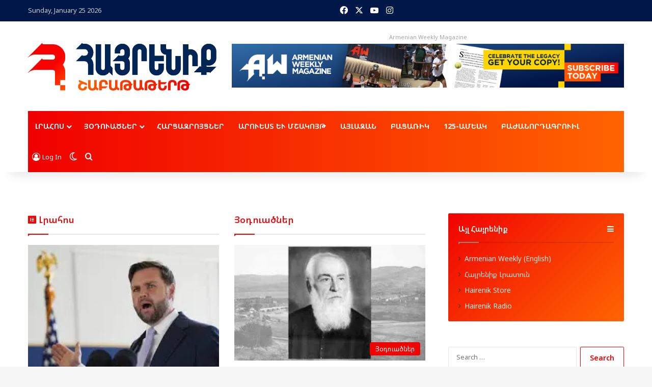

--- FILE ---
content_type: text/html; charset=UTF-8
request_url: https://hairenikweekly.com/%D5%A1-%D5%B4-%D5%B6-%D5%A1%D6%80%D5%BF%D5%A1%D6%84%D5%AB%D5%B6-%D5%A3%D5%B8%D6%80%D5%AE%D5%B8%D6%81-%D5%B6%D5%A1%D5%AD%D5%A1%D6%80%D5%A1%D6%80%D5%B8%D6%82%D5%A9%D5%AB%D6%82%D5%B6%D5%A8-%D5%AF%D5%A8/
body_size: 38608
content:
<!DOCTYPE html>
<html lang="en-US" class="" data-skin="light">
<head>
	<meta charset="UTF-8" />
	<link rel="profile" href="https://gmpg.org/xfn/11" />
	
<meta http-equiv='x-dns-prefetch-control' content='on'>
<link rel='dns-prefetch' href='//cdnjs.cloudflare.com' />
<link rel='dns-prefetch' href='//ajax.googleapis.com' />
<link rel='dns-prefetch' href='//fonts.googleapis.com' />
<link rel='dns-prefetch' href='//fonts.gstatic.com' />
<link rel='dns-prefetch' href='//s.gravatar.com' />
<link rel='dns-prefetch' href='//www.google-analytics.com' />
<link rel='preload' as='script' href='https://ajax.googleapis.com/ajax/libs/webfont/1/webfont.js'>
<meta name='robots' content='index, follow, max-image-preview:large, max-snippet:-1, max-video-preview:-1' />

		<!-- Meta Tag Manager -->
		<meta property="og:image" content="https://hairenikweekly.com/wp-content/uploads/2021/12/cropped-cropped-hairenikWeekly.webp" />
		<!-- / Meta Tag Manager -->

	<!-- This site is optimized with the Yoast SEO plugin v26.8 - https://yoast.com/product/yoast-seo-wordpress/ -->
	<title>Home - Hairenik Weekly Newspaper</title>
	<meta name="description" content="Հիմնուած՝ 1899-ին, Հ․Յ․Դ․ Արեւելեան Ա․Մ․Ն․-ի պաշտօնաթերթ՝ ՀԱՅՐԵՆԻՔ-ը, աշխարհի երիցագոյն մեսրոպաշունչ լեզուով հրատարակուող թերթն է։" />
	<link rel="canonical" href="https://hairenikweekly.com/" />
	<script type="application/ld+json" class="yoast-schema-graph">{"@context":"https://schema.org","@graph":[{"@type":"WebPage","@id":"https://hairenikweekly.com/","url":"https://hairenikweekly.com/","name":"Home - Hairenik Weekly Newspaper","isPartOf":{"@id":"https://hairenikweekly.com/#website"},"about":{"@id":"https://hairenikweekly.com/#organization"},"primaryImageOfPage":{"@id":"https://hairenikweekly.com/#primaryimage"},"image":{"@id":"https://hairenikweekly.com/#primaryimage"},"thumbnailUrl":"https://i0.wp.com/hairenikweekly.com/wp-content/uploads/2025/02/HSh-mainlogo-4c-margin.png?fit=1200%2C900&ssl=1","datePublished":"2025-02-06T03:18:03+00:00","dateModified":"2025-02-22T07:31:22+00:00","description":"Հիմնուած՝ 1899-ին, Հ․Յ․Դ․ Արեւելեան Ա․Մ․Ն․-ի պաշտօնաթերթ՝ ՀԱՅՐԵՆԻՔ-ը, աշխարհի երիցագոյն մեսրոպաշունչ լեզուով հրատարակուող թերթն է։","breadcrumb":{"@id":"https://hairenikweekly.com/#breadcrumb"},"inLanguage":"en-US","potentialAction":[{"@type":"ReadAction","target":["https://hairenikweekly.com/"]}]},{"@type":"ImageObject","inLanguage":"en-US","@id":"https://hairenikweekly.com/#primaryimage","url":"https://i0.wp.com/hairenikweekly.com/wp-content/uploads/2025/02/HSh-mainlogo-4c-margin.png?fit=1200%2C900&ssl=1","contentUrl":"https://i0.wp.com/hairenikweekly.com/wp-content/uploads/2025/02/HSh-mainlogo-4c-margin.png?fit=1200%2C900&ssl=1","width":1200,"height":900},{"@type":"BreadcrumbList","@id":"https://hairenikweekly.com/#breadcrumb","itemListElement":[{"@type":"ListItem","position":1,"name":"Home"}]},{"@type":"WebSite","@id":"https://hairenikweekly.com/#website","url":"https://hairenikweekly.com/","name":"Hairenik Weekly Newspaper","description":"Published by the Hairenik Association, Inc.","publisher":{"@id":"https://hairenikweekly.com/#organization"},"potentialAction":[{"@type":"SearchAction","target":{"@type":"EntryPoint","urlTemplate":"https://hairenikweekly.com/?s={search_term_string}"},"query-input":{"@type":"PropertyValueSpecification","valueRequired":true,"valueName":"search_term_string"}}],"inLanguage":"en-US"},{"@type":"Organization","@id":"https://hairenikweekly.com/#organization","name":"hairenik","url":"https://hairenikweekly.com/","logo":{"@type":"ImageObject","inLanguage":"en-US","@id":"https://hairenikweekly.com/#/schema/logo/image/","url":"https://i0.wp.com/hairenikweekly.com/wp-content/uploads/2016/07/cropped-HairenikLogo.png?fit=512%2C512&ssl=1","contentUrl":"https://i0.wp.com/hairenikweekly.com/wp-content/uploads/2016/07/cropped-HairenikLogo.png?fit=512%2C512&ssl=1","width":512,"height":512,"caption":"hairenik"},"image":{"@id":"https://hairenikweekly.com/#/schema/logo/image/"},"sameAs":["https://www.facebook.com/hairenikweekly","https://www.instagram.com/armenianweekly/","https://www.youtube.com/channel/UCcMDNz61Ar9NGvESfjtroaA"]}]}</script>
	<meta name="google-site-verification" content="cM4-k6_8yQoXr5VY6xtp4WyKM7jrAoT2-PC5M3IoUJ0" />
	<!-- / Yoast SEO plugin. -->


<link rel='dns-prefetch' href='//secure.gravatar.com' />
<link rel='dns-prefetch' href='//www.googletagmanager.com' />
<link rel='dns-prefetch' href='//js.stripe.com' />
<link rel='dns-prefetch' href='//stats.wp.com' />
<link rel='dns-prefetch' href='//v0.wordpress.com' />
<link rel='preconnect' href='//c0.wp.com' />
<link rel='preconnect' href='//i0.wp.com' />
<link rel="alternate" type="application/rss+xml" title="Hairenik Weekly Newspaper &raquo; Feed" href="https://hairenikweekly.com/?feed=rss2" />
<link rel="alternate" type="application/rss+xml" title="Hairenik Weekly Newspaper &raquo; Comments Feed" href="https://hairenikweekly.com/?feed=comments-rss2" />
		<script type="text/javascript">
			try {
				if( 'undefined' != typeof localStorage ){
					var tieSkin = localStorage.getItem('tie-skin');
				}

									if ( tieSkin == null && window.matchMedia ){
						var tieSkin = 'light';

						if( window.matchMedia('(prefers-color-scheme: dark)').matches ) {
							var tieSkin = 'dark';
						}
					}
				
				var html = document.getElementsByTagName('html')[0].classList,
						htmlSkin = 'light';

				if( html.contains('dark-skin') ){
					htmlSkin = 'dark';
				}

				if( tieSkin != null && tieSkin != htmlSkin ){
					html.add('tie-skin-inverted');
					var tieSkinInverted = true;
				}

				if( tieSkin == 'dark' ){
					html.add('dark-skin');
				}
				else if( tieSkin == 'light' ){
					html.remove( 'dark-skin' );
				}
				
			} catch(e) { console.log( e ) }

		</script>
		
		<style type="text/css">
			:root{				
			--tie-preset-gradient-1: linear-gradient(135deg, rgba(6, 147, 227, 1) 0%, rgb(155, 81, 224) 100%);
			--tie-preset-gradient-2: linear-gradient(135deg, rgb(122, 220, 180) 0%, rgb(0, 208, 130) 100%);
			--tie-preset-gradient-3: linear-gradient(135deg, rgba(252, 185, 0, 1) 0%, rgba(255, 105, 0, 1) 100%);
			--tie-preset-gradient-4: linear-gradient(135deg, rgba(255, 105, 0, 1) 0%, rgb(207, 46, 46) 100%);
			--tie-preset-gradient-5: linear-gradient(135deg, rgb(238, 238, 238) 0%, rgb(169, 184, 195) 100%);
			--tie-preset-gradient-6: linear-gradient(135deg, rgb(74, 234, 220) 0%, rgb(151, 120, 209) 20%, rgb(207, 42, 186) 40%, rgb(238, 44, 130) 60%, rgb(251, 105, 98) 80%, rgb(254, 248, 76) 100%);
			--tie-preset-gradient-7: linear-gradient(135deg, rgb(255, 206, 236) 0%, rgb(152, 150, 240) 100%);
			--tie-preset-gradient-8: linear-gradient(135deg, rgb(254, 205, 165) 0%, rgb(254, 45, 45) 50%, rgb(107, 0, 62) 100%);
			--tie-preset-gradient-9: linear-gradient(135deg, rgb(255, 203, 112) 0%, rgb(199, 81, 192) 50%, rgb(65, 88, 208) 100%);
			--tie-preset-gradient-10: linear-gradient(135deg, rgb(255, 245, 203) 0%, rgb(182, 227, 212) 50%, rgb(51, 167, 181) 100%);
			--tie-preset-gradient-11: linear-gradient(135deg, rgb(202, 248, 128) 0%, rgb(113, 206, 126) 100%);
			--tie-preset-gradient-12: linear-gradient(135deg, rgb(2, 3, 129) 0%, rgb(40, 116, 252) 100%);
			--tie-preset-gradient-13: linear-gradient(135deg, #4D34FA, #ad34fa);
			--tie-preset-gradient-14: linear-gradient(135deg, #0057FF, #31B5FF);
			--tie-preset-gradient-15: linear-gradient(135deg, #FF007A, #FF81BD);
			--tie-preset-gradient-16: linear-gradient(135deg, #14111E, #4B4462);
			--tie-preset-gradient-17: linear-gradient(135deg, #F32758, #FFC581);

			
					--main-nav-background: #1f2024;
					--main-nav-secondry-background: rgba(0,0,0,0.2);
					--main-nav-primary-color: #0088ff;
					--main-nav-contrast-primary-color: #FFFFFF;
					--main-nav-text-color: #FFFFFF;
					--main-nav-secondry-text-color: rgba(225,255,255,0.5);
					--main-nav-main-border-color: rgba(255,255,255,0.07);
					--main-nav-secondry-border-color: rgba(255,255,255,0.04);
				--tie-buttons-color: transparent;--tie-buttons-border-width: 1px;--tie-buttons-text: #f00000;--tie-buttons-border-color: #f00000;--tie-buttons-hover-color: #be0000;--tie-buttons-hover-text: #FFFFFF;
			}
		</style>
	<link rel="alternate" title="oEmbed (JSON)" type="application/json+oembed" href="https://hairenikweekly.com/index.php?rest_route=%2Foembed%2F1.0%2Fembed&#038;url=https%3A%2F%2Fhairenikweekly.com%2F" />
<link rel="alternate" title="oEmbed (XML)" type="text/xml+oembed" href="https://hairenikweekly.com/index.php?rest_route=%2Foembed%2F1.0%2Fembed&#038;url=https%3A%2F%2Fhairenikweekly.com%2F&#038;format=xml" />
<meta name="viewport" content="width=device-width, initial-scale=1.0" /><style type="text/css" media="all">
.fa,.fas,.far,.fal,.fad,.fab{-moz-osx-font-smoothing:grayscale;-webkit-font-smoothing:antialiased;display:inline-block;font-display:block;font-style:normal;font-variant:normal;text-rendering:auto;line-height:1}.fa-lg{font-size:1.33333em;line-height:.75em;vertical-align:-.0667em}.fa-xs{font-size:.75em}.fa-sm{font-size:.875em}.fa-1x{font-size:1em}.fa-2x{font-size:2em}.fa-3x{font-size:3em}.fa-4x{font-size:4em}.fa-5x{font-size:5em}.fa-6x{font-size:6em}.fa-7x{font-size:7em}.fa-8x{font-size:8em}.fa-9x{font-size:9em}.fa-10x{font-size:10em}.fa-fw{text-align:center;width:1.25em}.fa-ul{list-style-type:none;margin-left:2.5em;padding-left:0}.fa-ul>li{position:relative}.fa-li{left:-2em;position:absolute;text-align:center;width:2em;line-height:inherit}.fa-border{border:solid .08em #eee;border-radius:.1em;padding:.2em .25em .15em}.fa-pull-left{float:left}.fa-pull-right{float:right}.fa.fa-pull-left,.fas.fa-pull-left,.far.fa-pull-left,.fal.fa-pull-left,.fab.fa-pull-left{margin-right:.3em}.fa.fa-pull-right,.fas.fa-pull-right,.far.fa-pull-right,.fal.fa-pull-right,.fab.fa-pull-right{margin-left:.3em}.fa-spin{-webkit-animation:fa-spin 2s infinite linear;animation:fa-spin 2s infinite linear}.fa-pulse{-webkit-animation:fa-spin 1s infinite steps(8);animation:fa-spin 1s infinite steps(8)}@-webkit-keyframes fa-spin{0%{-webkit-transform:rotate(0deg);transform:rotate(0deg)}100%{-webkit-transform:rotate(360deg);transform:rotate(360deg)}}@keyframes fa-spin{0%{-webkit-transform:rotate(0deg);transform:rotate(0deg)}100%{-webkit-transform:rotate(360deg);transform:rotate(360deg)}}.fa-rotate-90{-ms-filter:"progid:DXImageTransform.Microsoft.BasicImage(rotation=1)";-webkit-transform:rotate(90deg);transform:rotate(90deg)}.fa-rotate-180{-ms-filter:"progid:DXImageTransform.Microsoft.BasicImage(rotation=2)";-webkit-transform:rotate(180deg);transform:rotate(180deg)}.fa-rotate-270{-ms-filter:"progid:DXImageTransform.Microsoft.BasicImage(rotation=3)";-webkit-transform:rotate(270deg);transform:rotate(270deg)}.fa-flip-horizontal{-ms-filter:"progid:DXImageTransform.Microsoft.BasicImage(rotation=0, mirror=1)";-webkit-transform:scale(-1,1);transform:scale(-1,1)}.fa-flip-vertical{-ms-filter:"progid:DXImageTransform.Microsoft.BasicImage(rotation=2, mirror=1)";-webkit-transform:scale(1,-1);transform:scale(1,-1)}.fa-flip-both,.fa-flip-horizontal.fa-flip-vertical{-ms-filter:"progid:DXImageTransform.Microsoft.BasicImage(rotation=2, mirror=1)";-webkit-transform:scale(-1,-1);transform:scale(-1,-1)}:root .fa-rotate-90,:root .fa-rotate-180,:root .fa-rotate-270,:root .fa-flip-horizontal,:root .fa-flip-vertical,:root .fa-flip-both{-webkit-filter:none;filter:none}.fa-stack{display:inline-block;height:2em;line-height:2em;position:relative;vertical-align:middle;width:2.5em}.fa-stack-1x,.fa-stack-2x{left:0;position:absolute;text-align:center;width:100%}.fa-stack-1x{line-height:inherit}.fa-stack-2x{font-size:2em}.fa-inverse{color:#fff}.fa-500px:before{content:"\f26e"}.fa-accessible-icon:before{content:"\f368"}.fa-accusoft:before{content:"\f369"}.fa-acquisitions-incorporated:before{content:"\f6af"}.fa-ad:before{content:"\f641"}.fa-address-book:before{content:"\f2b9"}.fa-address-card:before{content:"\f2bb"}.fa-adjust:before{content:"\f042"}.fa-adn:before{content:"\f170"}.fa-adobe:before{content:"\f778"}.fa-adversal:before{content:"\f36a"}.fa-affiliatetheme:before{content:"\f36b"}.fa-air-freshener:before{content:"\f5d0"}.fa-airbnb:before{content:"\f834"}.fa-algolia:before{content:"\f36c"}.fa-align-center:before{content:"\f037"}.fa-align-justify:before{content:"\f039"}.fa-align-left:before{content:"\f036"}.fa-align-right:before{content:"\f038"}.fa-alipay:before{content:"\f642"}.fa-allergies:before{content:"\f461"}.fa-amazon:before{content:"\f270"}.fa-amazon-pay:before{content:"\f42c"}.fa-ambulance:before{content:"\f0f9"}.fa-american-sign-language-interpreting:before{content:"\f2a3"}.fa-amilia:before{content:"\f36d"}.fa-anchor:before{content:"\f13d"}.fa-android:before{content:"\f17b"}.fa-angellist:before{content:"\f209"}.fa-angle-double-down:before{content:"\f103"}.fa-angle-double-left:before{content:"\f100"}.fa-angle-double-right:before{content:"\f101"}.fa-angle-double-up:before{content:"\f102"}.fa-angle-down:before{content:"\f107"}.fa-angle-left:before{content:"\f104"}.fa-angle-right:before{content:"\f105"}.fa-angle-up:before{content:"\f106"}.fa-angry:before{content:"\f556"}.fa-angrycreative:before{content:"\f36e"}.fa-angular:before{content:"\f420"}.fa-ankh:before{content:"\f644"}.fa-app-store:before{content:"\f36f"}.fa-app-store-ios:before{content:"\f370"}.fa-apper:before{content:"\f371"}.fa-apple:before{content:"\f179"}.fa-apple-alt:before{content:"\f5d1"}.fa-apple-pay:before{content:"\f415"}.fa-archive:before{content:"\f187"}.fa-archway:before{content:"\f557"}.fa-arrow-alt-circle-down:before{content:"\f358"}.fa-arrow-alt-circle-left:before{content:"\f359"}.fa-arrow-alt-circle-right:before{content:"\f35a"}.fa-arrow-alt-circle-up:before{content:"\f35b"}.fa-arrow-circle-down:before{content:"\f0ab"}.fa-arrow-circle-left:before{content:"\f0a8"}.fa-arrow-circle-right:before{content:"\f0a9"}.fa-arrow-circle-up:before{content:"\f0aa"}.fa-arrow-down:before{content:"\f063"}.fa-arrow-left:before{content:"\f060"}.fa-arrow-right:before{content:"\f061"}.fa-arrow-up:before{content:"\f062"}.fa-arrows-alt:before{content:"\f0b2"}.fa-arrows-alt-h:before{content:"\f337"}.fa-arrows-alt-v:before{content:"\f338"}.fa-artstation:before{content:"\f77a"}.fa-assistive-listening-systems:before{content:"\f2a2"}.fa-asterisk:before{content:"\f069"}.fa-asymmetrik:before{content:"\f372"}.fa-at:before{content:"\f1fa"}.fa-atlas:before{content:"\f558"}.fa-atlassian:before{content:"\f77b"}.fa-atom:before{content:"\f5d2"}.fa-audible:before{content:"\f373"}.fa-audio-description:before{content:"\f29e"}.fa-autoprefixer:before{content:"\f41c"}.fa-avianex:before{content:"\f374"}.fa-aviato:before{content:"\f421"}.fa-award:before{content:"\f559"}.fa-aws:before{content:"\f375"}.fa-baby:before{content:"\f77c"}.fa-baby-carriage:before{content:"\f77d"}.fa-backspace:before{content:"\f55a"}.fa-backward:before{content:"\f04a"}.fa-bacon:before{content:"\f7e5"}.fa-bahai:before{content:"\f666"}.fa-balance-scale:before{content:"\f24e"}.fa-balance-scale-left:before{content:"\f515"}.fa-balance-scale-right:before{content:"\f516"}.fa-ban:before{content:"\f05e"}.fa-band-aid:before{content:"\f462"}.fa-bandcamp:before{content:"\f2d5"}.fa-barcode:before{content:"\f02a"}.fa-bars:before{content:"\f0c9"}.fa-baseball-ball:before{content:"\f433"}.fa-basketball-ball:before{content:"\f434"}.fa-bath:before{content:"\f2cd"}.fa-battery-empty:before{content:"\f244"}.fa-battery-full:before{content:"\f240"}.fa-battery-half:before{content:"\f242"}.fa-battery-quarter:before{content:"\f243"}.fa-battery-three-quarters:before{content:"\f241"}.fa-battle-net:before{content:"\f835"}.fa-bed:before{content:"\f236"}.fa-beer:before{content:"\f0fc"}.fa-behance:before{content:"\f1b4"}.fa-behance-square:before{content:"\f1b5"}.fa-bell:before{content:"\f0f3"}.fa-bell-slash:before{content:"\f1f6"}.fa-bezier-curve:before{content:"\f55b"}.fa-bible:before{content:"\f647"}.fa-bicycle:before{content:"\f206"}.fa-biking:before{content:"\f84a"}.fa-bimobject:before{content:"\f378"}.fa-binoculars:before{content:"\f1e5"}.fa-biohazard:before{content:"\f780"}.fa-birthday-cake:before{content:"\f1fd"}.fa-bitbucket:before{content:"\f171"}.fa-bitcoin:before{content:"\f379"}.fa-bity:before{content:"\f37a"}.fa-black-tie:before{content:"\f27e"}.fa-blackberry:before{content:"\f37b"}.fa-blender:before{content:"\f517"}.fa-blender-phone:before{content:"\f6b6"}.fa-blind:before{content:"\f29d"}.fa-blog:before{content:"\f781"}.fa-blogger:before{content:"\f37c"}.fa-blogger-b:before{content:"\f37d"}.fa-bluetooth:before{content:"\f293"}.fa-bluetooth-b:before{content:"\f294"}.fa-bold:before{content:"\f032"}.fa-bolt:before{content:"\f0e7"}.fa-bomb:before{content:"\f1e2"}.fa-bone:before{content:"\f5d7"}.fa-bong:before{content:"\f55c"}.fa-book:before{content:"\f02d"}.fa-book-dead:before{content:"\f6b7"}.fa-book-medical:before{content:"\f7e6"}.fa-book-open:before{content:"\f518"}.fa-book-reader:before{content:"\f5da"}.fa-bookmark:before{content:"\f02e"}.fa-bootstrap:before{content:"\f836"}.fa-border-all:before{content:"\f84c"}.fa-border-none:before{content:"\f850"}.fa-border-style:before{content:"\f853"}.fa-bowling-ball:before{content:"\f436"}.fa-box:before{content:"\f466"}.fa-box-open:before{content:"\f49e"}.fa-box-tissue:before{content:"\f95b"}.fa-boxes:before{content:"\f468"}.fa-braille:before{content:"\f2a1"}.fa-brain:before{content:"\f5dc"}.fa-bread-slice:before{content:"\f7ec"}.fa-briefcase:before{content:"\f0b1"}.fa-briefcase-medical:before{content:"\f469"}.fa-broadcast-tower:before{content:"\f519"}.fa-broom:before{content:"\f51a"}.fa-brush:before{content:"\f55d"}.fa-btc:before{content:"\f15a"}.fa-buffer:before{content:"\f837"}.fa-bug:before{content:"\f188"}.fa-building:before{content:"\f1ad"}.fa-bullhorn:before{content:"\f0a1"}.fa-bullseye:before{content:"\f140"}.fa-burn:before{content:"\f46a"}.fa-buromobelexperte:before{content:"\f37f"}.fa-bus:before{content:"\f207"}.fa-bus-alt:before{content:"\f55e"}.fa-business-time:before{content:"\f64a"}.fa-buy-n-large:before{content:"\f8a6"}.fa-buysellads:before{content:"\f20d"}.fa-calculator:before{content:"\f1ec"}.fa-calendar:before{content:"\f133"}.fa-calendar-alt:before{content:"\f073"}.fa-calendar-check:before{content:"\f274"}.fa-calendar-day:before{content:"\f783"}.fa-calendar-minus:before{content:"\f272"}.fa-calendar-plus:before{content:"\f271"}.fa-calendar-times:before{content:"\f273"}.fa-calendar-week:before{content:"\f784"}.fa-camera:before{content:"\f030"}.fa-camera-retro:before{content:"\f083"}.fa-campground:before{content:"\f6bb"}.fa-canadian-maple-leaf:before{content:"\f785"}.fa-candy-cane:before{content:"\f786"}.fa-cannabis:before{content:"\f55f"}.fa-capsules:before{content:"\f46b"}.fa-car:before{content:"\f1b9"}.fa-car-alt:before{content:"\f5de"}.fa-car-battery:before{content:"\f5df"}.fa-car-crash:before{content:"\f5e1"}.fa-car-side:before{content:"\f5e4"}.fa-caravan:before{content:"\f8ff"}.fa-caret-down:before{content:"\f0d7"}.fa-caret-left:before{content:"\f0d9"}.fa-caret-right:before{content:"\f0da"}.fa-caret-square-down:before{content:"\f150"}.fa-caret-square-left:before{content:"\f191"}.fa-caret-square-right:before{content:"\f152"}.fa-caret-square-up:before{content:"\f151"}.fa-caret-up:before{content:"\f0d8"}.fa-carrot:before{content:"\f787"}.fa-cart-arrow-down:before{content:"\f218"}.fa-cart-plus:before{content:"\f217"}.fa-cash-register:before{content:"\f788"}.fa-cat:before{content:"\f6be"}.fa-cc-amazon-pay:before{content:"\f42d"}.fa-cc-amex:before{content:"\f1f3"}.fa-cc-apple-pay:before{content:"\f416"}.fa-cc-diners-club:before{content:"\f24c"}.fa-cc-discover:before{content:"\f1f2"}.fa-cc-jcb:before{content:"\f24b"}.fa-cc-mastercard:before{content:"\f1f1"}.fa-cc-paypal:before{content:"\f1f4"}.fa-cc-stripe:before{content:"\f1f5"}.fa-cc-visa:before{content:"\f1f0"}.fa-centercode:before{content:"\f380"}.fa-centos:before{content:"\f789"}.fa-certificate:before{content:"\f0a3"}.fa-chair:before{content:"\f6c0"}.fa-chalkboard:before{content:"\f51b"}.fa-chalkboard-teacher:before{content:"\f51c"}.fa-charging-station:before{content:"\f5e7"}.fa-chart-area:before{content:"\f1fe"}.fa-chart-bar:before{content:"\f080"}.fa-chart-line:before{content:"\f201"}.fa-chart-pie:before{content:"\f200"}.fa-check:before{content:"\f00c"}.fa-check-circle:before{content:"\f058"}.fa-check-double:before{content:"\f560"}.fa-check-square:before{content:"\f14a"}.fa-cheese:before{content:"\f7ef"}.fa-chess:before{content:"\f439"}.fa-chess-bishop:before{content:"\f43a"}.fa-chess-board:before{content:"\f43c"}.fa-chess-king:before{content:"\f43f"}.fa-chess-knight:before{content:"\f441"}.fa-chess-pawn:before{content:"\f443"}.fa-chess-queen:before{content:"\f445"}.fa-chess-rook:before{content:"\f447"}.fa-chevron-circle-down:before{content:"\f13a"}.fa-chevron-circle-left:before{content:"\f137"}.fa-chevron-circle-right:before{content:"\f138"}.fa-chevron-circle-up:before{content:"\f139"}.fa-chevron-down:before{content:"\f078"}.fa-chevron-left:before{content:"\f053"}.fa-chevron-right:before{content:"\f054"}.fa-chevron-up:before{content:"\f077"}.fa-child:before{content:"\f1ae"}.fa-chrome:before{content:"\f268"}.fa-chromecast:before{content:"\f838"}.fa-church:before{content:"\f51d"}.fa-circle:before{content:"\f111"}.fa-circle-notch:before{content:"\f1ce"}.fa-city:before{content:"\f64f"}.fa-clinic-medical:before{content:"\f7f2"}.fa-clipboard:before{content:"\f328"}.fa-clipboard-check:before{content:"\f46c"}.fa-clipboard-list:before{content:"\f46d"}.fa-clock:before{content:"\f017"}.fa-clone:before{content:"\f24d"}.fa-closed-captioning:before{content:"\f20a"}.fa-cloud:before{content:"\f0c2"}.fa-cloud-download-alt:before{content:"\f381"}.fa-cloud-meatball:before{content:"\f73b"}.fa-cloud-moon:before{content:"\f6c3"}.fa-cloud-moon-rain:before{content:"\f73c"}.fa-cloud-rain:before{content:"\f73d"}.fa-cloud-showers-heavy:before{content:"\f740"}.fa-cloud-sun:before{content:"\f6c4"}.fa-cloud-sun-rain:before{content:"\f743"}.fa-cloud-upload-alt:before{content:"\f382"}.fa-cloudscale:before{content:"\f383"}.fa-cloudsmith:before{content:"\f384"}.fa-cloudversify:before{content:"\f385"}.fa-cocktail:before{content:"\f561"}.fa-code:before{content:"\f121"}.fa-code-branch:before{content:"\f126"}.fa-codepen:before{content:"\f1cb"}.fa-codiepie:before{content:"\f284"}.fa-coffee:before{content:"\f0f4"}.fa-cog:before{content:"\f013"}.fa-cogs:before{content:"\f085"}.fa-coins:before{content:"\f51e"}.fa-columns:before{content:"\f0db"}.fa-comment:before{content:"\f075"}.fa-comment-alt:before{content:"\f27a"}.fa-comment-dollar:before{content:"\f651"}.fa-comment-dots:before{content:"\f4ad"}.fa-comment-medical:before{content:"\f7f5"}.fa-comment-slash:before{content:"\f4b3"}.fa-comments:before{content:"\f086"}.fa-comments-dollar:before{content:"\f653"}.fa-compact-disc:before{content:"\f51f"}.fa-compass:before{content:"\f14e"}.fa-compress:before{content:"\f066"}.fa-compress-alt:before{content:"\f422"}.fa-compress-arrows-alt:before{content:"\f78c"}.fa-concierge-bell:before{content:"\f562"}.fa-confluence:before{content:"\f78d"}.fa-connectdevelop:before{content:"\f20e"}.fa-contao:before{content:"\f26d"}.fa-cookie:before{content:"\f563"}.fa-cookie-bite:before{content:"\f564"}.fa-copy:before{content:"\f0c5"}.fa-copyright:before{content:"\f1f9"}.fa-cotton-bureau:before{content:"\f89e"}.fa-couch:before{content:"\f4b8"}.fa-cpanel:before{content:"\f388"}.fa-creative-commons:before{content:"\f25e"}.fa-creative-commons-by:before{content:"\f4e7"}.fa-creative-commons-nc:before{content:"\f4e8"}.fa-creative-commons-nc-eu:before{content:"\f4e9"}.fa-creative-commons-nc-jp:before{content:"\f4ea"}.fa-creative-commons-nd:before{content:"\f4eb"}.fa-creative-commons-pd:before{content:"\f4ec"}.fa-creative-commons-pd-alt:before{content:"\f4ed"}.fa-creative-commons-remix:before{content:"\f4ee"}.fa-creative-commons-sa:before{content:"\f4ef"}.fa-creative-commons-sampling:before{content:"\f4f0"}.fa-creative-commons-sampling-plus:before{content:"\f4f1"}.fa-creative-commons-share:before{content:"\f4f2"}.fa-creative-commons-zero:before{content:"\f4f3"}.fa-credit-card:before{content:"\f09d"}.fa-critical-role:before{content:"\f6c9"}.fa-crop:before{content:"\f125"}.fa-crop-alt:before{content:"\f565"}.fa-cross:before{content:"\f654"}.fa-crosshairs:before{content:"\f05b"}.fa-crow:before{content:"\f520"}.fa-crown:before{content:"\f521"}.fa-crutch:before{content:"\f7f7"}.fa-css3:before{content:"\f13c"}.fa-css3-alt:before{content:"\f38b"}.fa-cube:before{content:"\f1b2"}.fa-cubes:before{content:"\f1b3"}.fa-cut:before{content:"\f0c4"}.fa-cuttlefish:before{content:"\f38c"}.fa-d-and-d:before{content:"\f38d"}.fa-d-and-d-beyond:before{content:"\f6ca"}.fa-dailymotion:before{content:"\f952"}.fa-dashcube:before{content:"\f210"}.fa-database:before{content:"\f1c0"}.fa-deaf:before{content:"\f2a4"}.fa-delicious:before{content:"\f1a5"}.fa-democrat:before{content:"\f747"}.fa-deploydog:before{content:"\f38e"}.fa-deskpro:before{content:"\f38f"}.fa-desktop:before{content:"\f108"}.fa-dev:before{content:"\f6cc"}.fa-deviantart:before{content:"\f1bd"}.fa-dharmachakra:before{content:"\f655"}.fa-dhl:before{content:"\f790"}.fa-diagnoses:before{content:"\f470"}.fa-diaspora:before{content:"\f791"}.fa-dice:before{content:"\f522"}.fa-dice-d20:before{content:"\f6cf"}.fa-dice-d6:before{content:"\f6d1"}.fa-dice-five:before{content:"\f523"}.fa-dice-four:before{content:"\f524"}.fa-dice-one:before{content:"\f525"}.fa-dice-six:before{content:"\f526"}.fa-dice-three:before{content:"\f527"}.fa-dice-two:before{content:"\f528"}.fa-digg:before{content:"\f1a6"}.fa-digital-ocean:before{content:"\f391"}.fa-digital-tachograph:before{content:"\f566"}.fa-directions:before{content:"\f5eb"}.fa-discord:before{content:"\f392"}.fa-discourse:before{content:"\f393"}.fa-disease:before{content:"\f7fa"}.fa-divide:before{content:"\f529"}.fa-dizzy:before{content:"\f567"}.fa-dna:before{content:"\f471"}.fa-dochub:before{content:"\f394"}.fa-docker:before{content:"\f395"}.fa-dog:before{content:"\f6d3"}.fa-dollar-sign:before{content:"\f155"}.fa-dolly:before{content:"\f472"}.fa-dolly-flatbed:before{content:"\f474"}.fa-donate:before{content:"\f4b9"}.fa-door-closed:before{content:"\f52a"}.fa-door-open:before{content:"\f52b"}.fa-dot-circle:before{content:"\f192"}.fa-dove:before{content:"\f4ba"}.fa-download:before{content:"\f019"}.fa-draft2digital:before{content:"\f396"}.fa-drafting-compass:before{content:"\f568"}.fa-dragon:before{content:"\f6d5"}.fa-draw-polygon:before{content:"\f5ee"}.fa-dribbble:before{content:"\f17d"}.fa-dribbble-square:before{content:"\f397"}.fa-dropbox:before{content:"\f16b"}.fa-drum:before{content:"\f569"}.fa-drum-steelpan:before{content:"\f56a"}.fa-drumstick-bite:before{content:"\f6d7"}.fa-drupal:before{content:"\f1a9"}.fa-dumbbell:before{content:"\f44b"}.fa-dumpster:before{content:"\f793"}.fa-dumpster-fire:before{content:"\f794"}.fa-dungeon:before{content:"\f6d9"}.fa-dyalog:before{content:"\f399"}.fa-earlybirds:before{content:"\f39a"}.fa-ebay:before{content:"\f4f4"}.fa-edge:before{content:"\f282"}.fa-edit:before{content:"\f044"}.fa-egg:before{content:"\f7fb"}.fa-eject:before{content:"\f052"}.fa-elementor:before{content:"\f430"}.fa-ellipsis-h:before{content:"\f141"}.fa-ellipsis-v:before{content:"\f142"}.fa-ello:before{content:"\f5f1"}.fa-ember:before{content:"\f423"}.fa-empire:before{content:"\f1d1"}.fa-envelope:before{content:"\f0e0"}.fa-envelope-open:before{content:"\f2b6"}.fa-envelope-open-text:before{content:"\f658"}.fa-envelope-square:before{content:"\f199"}.fa-envira:before{content:"\f299"}.fa-equals:before{content:"\f52c"}.fa-eraser:before{content:"\f12d"}.fa-erlang:before{content:"\f39d"}.fa-ethereum:before{content:"\f42e"}.fa-ethernet:before{content:"\f796"}.fa-etsy:before{content:"\f2d7"}.fa-euro-sign:before{content:"\f153"}.fa-evernote:before{content:"\f839"}.fa-exchange-alt:before{content:"\f362"}.fa-exclamation:before{content:"\f12a"}.fa-exclamation-circle:before{content:"\f06a"}.fa-exclamation-triangle:before{content:"\f071"}.fa-expand:before{content:"\f065"}.fa-expand-alt:before{content:"\f424"}.fa-expand-arrows-alt:before{content:"\f31e"}.fa-expeditedssl:before{content:"\f23e"}.fa-external-link-alt:before{content:"\f35d"}.fa-external-link-square-alt:before{content:"\f360"}.fa-eye:before{content:"\f06e"}.fa-eye-dropper:before{content:"\f1fb"}.fa-eye-slash:before{content:"\f070"}.fa-facebook:before{content:"\f09a"}.fa-facebook-f:before{content:"\f39e"}.fa-facebook-messenger:before{content:"\f39f"}.fa-facebook-square:before{content:"\f082"}.fa-fan:before{content:"\f863"}.fa-fantasy-flight-games:before{content:"\f6dc"}.fa-fast-backward:before{content:"\f049"}.fa-fast-forward:before{content:"\f050"}.fa-faucet:before{content:"\f905"}.fa-fax:before{content:"\f1ac"}.fa-feather:before{content:"\f52d"}.fa-feather-alt:before{content:"\f56b"}.fa-fedex:before{content:"\f797"}.fa-fedora:before{content:"\f798"}.fa-female:before{content:"\f182"}.fa-fighter-jet:before{content:"\f0fb"}.fa-figma:before{content:"\f799"}.fa-file:before{content:"\f15b"}.fa-file-alt:before{content:"\f15c"}.fa-file-archive:before{content:"\f1c6"}.fa-file-audio:before{content:"\f1c7"}.fa-file-code:before{content:"\f1c9"}.fa-file-contract:before{content:"\f56c"}.fa-file-csv:before{content:"\f6dd"}.fa-file-download:before{content:"\f56d"}.fa-file-excel:before{content:"\f1c3"}.fa-file-export:before{content:"\f56e"}.fa-file-image:before{content:"\f1c5"}.fa-file-import:before{content:"\f56f"}.fa-file-invoice:before{content:"\f570"}.fa-file-invoice-dollar:before{content:"\f571"}.fa-file-medical:before{content:"\f477"}.fa-file-medical-alt:before{content:"\f478"}.fa-file-pdf:before{content:"\f1c1"}.fa-file-powerpoint:before{content:"\f1c4"}.fa-file-prescription:before{content:"\f572"}.fa-file-signature:before{content:"\f573"}.fa-file-upload:before{content:"\f574"}.fa-file-video:before{content:"\f1c8"}.fa-file-word:before{content:"\f1c2"}.fa-fill:before{content:"\f575"}.fa-fill-drip:before{content:"\f576"}.fa-film:before{content:"\f008"}.fa-filter:before{content:"\f0b0"}.fa-fingerprint:before{content:"\f577"}.fa-fire:before{content:"\f06d"}.fa-fire-alt:before{content:"\f7e4"}.fa-fire-extinguisher:before{content:"\f134"}.fa-firefox:before{content:"\f269"}.fa-firefox-browser:before{content:"\f907"}.fa-first-aid:before{content:"\f479"}.fa-first-order:before{content:"\f2b0"}.fa-first-order-alt:before{content:"\f50a"}.fa-firstdraft:before{content:"\f3a1"}.fa-fish:before{content:"\f578"}.fa-fist-raised:before{content:"\f6de"}.fa-flag:before{content:"\f024"}.fa-flag-checkered:before{content:"\f11e"}.fa-flag-usa:before{content:"\f74d"}.fa-flask:before{content:"\f0c3"}.fa-flickr:before{content:"\f16e"}.fa-flipboard:before{content:"\f44d"}.fa-flushed:before{content:"\f579"}.fa-fly:before{content:"\f417"}.fa-folder:before{content:"\f07b"}.fa-folder-minus:before{content:"\f65d"}.fa-folder-open:before{content:"\f07c"}.fa-folder-plus:before{content:"\f65e"}.fa-font:before{content:"\f031"}.fa-font-awesome:before{content:"\f2b4"}.fa-font-awesome-alt:before{content:"\f35c"}.fa-font-awesome-flag:before{content:"\f425"}.fa-font-awesome-logo-full:before{content:"\f4e6"}.fa-fonticons:before{content:"\f280"}.fa-fonticons-fi:before{content:"\f3a2"}.fa-football-ball:before{content:"\f44e"}.fa-fort-awesome:before{content:"\f286"}.fa-fort-awesome-alt:before{content:"\f3a3"}.fa-forumbee:before{content:"\f211"}.fa-forward:before{content:"\f04e"}.fa-foursquare:before{content:"\f180"}.fa-free-code-camp:before{content:"\f2c5"}.fa-freebsd:before{content:"\f3a4"}.fa-frog:before{content:"\f52e"}.fa-frown:before{content:"\f119"}.fa-frown-open:before{content:"\f57a"}.fa-fulcrum:before{content:"\f50b"}.fa-funnel-dollar:before{content:"\f662"}.fa-futbol:before{content:"\f1e3"}.fa-galactic-republic:before{content:"\f50c"}.fa-galactic-senate:before{content:"\f50d"}.fa-gamepad:before{content:"\f11b"}.fa-gas-pump:before{content:"\f52f"}.fa-gavel:before{content:"\f0e3"}.fa-gem:before{content:"\f3a5"}.fa-genderless:before{content:"\f22d"}.fa-get-pocket:before{content:"\f265"}.fa-gg:before{content:"\f260"}.fa-gg-circle:before{content:"\f261"}.fa-ghost:before{content:"\f6e2"}.fa-gift:before{content:"\f06b"}.fa-gifts:before{content:"\f79c"}.fa-git:before{content:"\f1d3"}.fa-git-alt:before{content:"\f841"}.fa-git-square:before{content:"\f1d2"}.fa-github:before{content:"\f09b"}.fa-github-alt:before{content:"\f113"}.fa-github-square:before{content:"\f092"}.fa-gitkraken:before{content:"\f3a6"}.fa-gitlab:before{content:"\f296"}.fa-gitter:before{content:"\f426"}.fa-glass-cheers:before{content:"\f79f"}.fa-glass-martini:before{content:"\f000"}.fa-glass-martini-alt:before{content:"\f57b"}.fa-glass-whiskey:before{content:"\f7a0"}.fa-glasses:before{content:"\f530"}.fa-glide:before{content:"\f2a5"}.fa-glide-g:before{content:"\f2a6"}.fa-globe:before{content:"\f0ac"}.fa-globe-africa:before{content:"\f57c"}.fa-globe-americas:before{content:"\f57d"}.fa-globe-asia:before{content:"\f57e"}.fa-globe-europe:before{content:"\f7a2"}.fa-gofore:before{content:"\f3a7"}.fa-golf-ball:before{content:"\f450"}.fa-goodreads:before{content:"\f3a8"}.fa-goodreads-g:before{content:"\f3a9"}.fa-google:before{content:"\f1a0"}.fa-google-drive:before{content:"\f3aa"}.fa-google-play:before{content:"\f3ab"}.fa-google-plus:before{content:"\f2b3"}.fa-google-plus-g:before{content:"\f0d5"}.fa-google-plus-square:before{content:"\f0d4"}.fa-google-wallet:before{content:"\f1ee"}.fa-gopuram:before{content:"\f664"}.fa-graduation-cap:before{content:"\f19d"}.fa-gratipay:before{content:"\f184"}.fa-grav:before{content:"\f2d6"}.fa-greater-than:before{content:"\f531"}.fa-greater-than-equal:before{content:"\f532"}.fa-grimace:before{content:"\f57f"}.fa-grin:before{content:"\f580"}.fa-grin-alt:before{content:"\f581"}.fa-grin-beam:before{content:"\f582"}.fa-grin-beam-sweat:before{content:"\f583"}.fa-grin-hearts:before{content:"\f584"}.fa-grin-squint:before{content:"\f585"}.fa-grin-squint-tears:before{content:"\f586"}.fa-grin-stars:before{content:"\f587"}.fa-grin-tears:before{content:"\f588"}.fa-grin-tongue:before{content:"\f589"}.fa-grin-tongue-squint:before{content:"\f58a"}.fa-grin-tongue-wink:before{content:"\f58b"}.fa-grin-wink:before{content:"\f58c"}.fa-grip-horizontal:before{content:"\f58d"}.fa-grip-lines:before{content:"\f7a4"}.fa-grip-lines-vertical:before{content:"\f7a5"}.fa-grip-vertical:before{content:"\f58e"}.fa-gripfire:before{content:"\f3ac"}.fa-grunt:before{content:"\f3ad"}.fa-guitar:before{content:"\f7a6"}.fa-gulp:before{content:"\f3ae"}.fa-h-square:before{content:"\f0fd"}.fa-hacker-news:before{content:"\f1d4"}.fa-hacker-news-square:before{content:"\f3af"}.fa-hackerrank:before{content:"\f5f7"}.fa-hamburger:before{content:"\f805"}.fa-hammer:before{content:"\f6e3"}.fa-hamsa:before{content:"\f665"}.fa-hand-holding:before{content:"\f4bd"}.fa-hand-holding-heart:before{content:"\f4be"}.fa-hand-holding-medical:before{content:"\f95c"}.fa-hand-holding-usd:before{content:"\f4c0"}.fa-hand-holding-water:before{content:"\f4c1"}.fa-hand-lizard:before{content:"\f258"}.fa-hand-middle-finger:before{content:"\f806"}.fa-hand-paper:before{content:"\f256"}.fa-hand-peace:before{content:"\f25b"}.fa-hand-point-down:before{content:"\f0a7"}.fa-hand-point-left:before{content:"\f0a5"}.fa-hand-point-right:before{content:"\f0a4"}.fa-hand-point-up:before{content:"\f0a6"}.fa-hand-pointer:before{content:"\f25a"}.fa-hand-rock:before{content:"\f255"}.fa-hand-scissors:before{content:"\f257"}.fa-hand-sparkles:before{content:"\f95d"}.fa-hand-spock:before{content:"\f259"}.fa-hands:before{content:"\f4c2"}.fa-hands-helping:before{content:"\f4c4"}.fa-hands-wash:before{content:"\f95e"}.fa-handshake:before{content:"\f2b5"}.fa-handshake-alt-slash:before{content:"\f95f"}.fa-handshake-slash:before{content:"\f960"}.fa-hanukiah:before{content:"\f6e6"}.fa-hard-hat:before{content:"\f807"}.fa-hashtag:before{content:"\f292"}.fa-hat-cowboy:before{content:"\f8c0"}.fa-hat-cowboy-side:before{content:"\f8c1"}.fa-hat-wizard:before{content:"\f6e8"}.fa-hdd:before{content:"\f0a0"}.fa-head-side-cough:before{content:"\f961"}.fa-head-side-cough-slash:before{content:"\f962"}.fa-head-side-mask:before{content:"\f963"}.fa-head-side-virus:before{content:"\f964"}.fa-heading:before{content:"\f1dc"}.fa-headphones:before{content:"\f025"}.fa-headphones-alt:before{content:"\f58f"}.fa-headset:before{content:"\f590"}.fa-heart:before{content:"\f004"}.fa-heart-broken:before{content:"\f7a9"}.fa-heartbeat:before{content:"\f21e"}.fa-helicopter:before{content:"\f533"}.fa-highlighter:before{content:"\f591"}.fa-hiking:before{content:"\f6ec"}.fa-hippo:before{content:"\f6ed"}.fa-hips:before{content:"\f452"}.fa-hire-a-helper:before{content:"\f3b0"}.fa-history:before{content:"\f1da"}.fa-hockey-puck:before{content:"\f453"}.fa-holly-berry:before{content:"\f7aa"}.fa-home:before{content:"\f015"}.fa-hooli:before{content:"\f427"}.fa-hornbill:before{content:"\f592"}.fa-horse:before{content:"\f6f0"}.fa-horse-head:before{content:"\f7ab"}.fa-hospital:before{content:"\f0f8"}.fa-hospital-alt:before{content:"\f47d"}.fa-hospital-symbol:before{content:"\f47e"}.fa-hospital-user:before{content:"\f80d"}.fa-hot-tub:before{content:"\f593"}.fa-hotdog:before{content:"\f80f"}.fa-hotel:before{content:"\f594"}.fa-hotjar:before{content:"\f3b1"}.fa-hourglass:before{content:"\f254"}.fa-hourglass-end:before{content:"\f253"}.fa-hourglass-half:before{content:"\f252"}.fa-hourglass-start:before{content:"\f251"}.fa-house-damage:before{content:"\f6f1"}.fa-house-user:before{content:"\f965"}.fa-houzz:before{content:"\f27c"}.fa-hryvnia:before{content:"\f6f2"}.fa-html5:before{content:"\f13b"}.fa-hubspot:before{content:"\f3b2"}.fa-i-cursor:before{content:"\f246"}.fa-ice-cream:before{content:"\f810"}.fa-icicles:before{content:"\f7ad"}.fa-icons:before{content:"\f86d"}.fa-id-badge:before{content:"\f2c1"}.fa-id-card:before{content:"\f2c2"}.fa-id-card-alt:before{content:"\f47f"}.fa-ideal:before{content:"\f913"}.fa-igloo:before{content:"\f7ae"}.fa-image:before{content:"\f03e"}.fa-images:before{content:"\f302"}.fa-imdb:before{content:"\f2d8"}.fa-inbox:before{content:"\f01c"}.fa-indent:before{content:"\f03c"}.fa-industry:before{content:"\f275"}.fa-infinity:before{content:"\f534"}.fa-info:before{content:"\f129"}.fa-info-circle:before{content:"\f05a"}.fa-instagram:before{content:"\f16d"}.fa-instagram-square:before{content:"\f955"}.fa-intercom:before{content:"\f7af"}.fa-internet-explorer:before{content:"\f26b"}.fa-invision:before{content:"\f7b0"}.fa-ioxhost:before{content:"\f208"}.fa-italic:before{content:"\f033"}.fa-itch-io:before{content:"\f83a"}.fa-itunes:before{content:"\f3b4"}.fa-itunes-note:before{content:"\f3b5"}.fa-java:before{content:"\f4e4"}.fa-jedi:before{content:"\f669"}.fa-jedi-order:before{content:"\f50e"}.fa-jenkins:before{content:"\f3b6"}.fa-jira:before{content:"\f7b1"}.fa-joget:before{content:"\f3b7"}.fa-joint:before{content:"\f595"}.fa-joomla:before{content:"\f1aa"}.fa-journal-whills:before{content:"\f66a"}.fa-js:before{content:"\f3b8"}.fa-js-square:before{content:"\f3b9"}.fa-jsfiddle:before{content:"\f1cc"}.fa-kaaba:before{content:"\f66b"}.fa-kaggle:before{content:"\f5fa"}.fa-key:before{content:"\f084"}.fa-keybase:before{content:"\f4f5"}.fa-keyboard:before{content:"\f11c"}.fa-keycdn:before{content:"\f3ba"}.fa-khanda:before{content:"\f66d"}.fa-kickstarter:before{content:"\f3bb"}.fa-kickstarter-k:before{content:"\f3bc"}.fa-kiss:before{content:"\f596"}.fa-kiss-beam:before{content:"\f597"}.fa-kiss-wink-heart:before{content:"\f598"}.fa-kiwi-bird:before{content:"\f535"}.fa-korvue:before{content:"\f42f"}.fa-landmark:before{content:"\f66f"}.fa-language:before{content:"\f1ab"}.fa-laptop:before{content:"\f109"}.fa-laptop-code:before{content:"\f5fc"}.fa-laptop-house:before{content:"\f966"}.fa-laptop-medical:before{content:"\f812"}.fa-laravel:before{content:"\f3bd"}.fa-lastfm:before{content:"\f202"}.fa-lastfm-square:before{content:"\f203"}.fa-laugh:before{content:"\f599"}.fa-laugh-beam:before{content:"\f59a"}.fa-laugh-squint:before{content:"\f59b"}.fa-laugh-wink:before{content:"\f59c"}.fa-layer-group:before{content:"\f5fd"}.fa-leaf:before{content:"\f06c"}.fa-leanpub:before{content:"\f212"}.fa-lemon:before{content:"\f094"}.fa-less:before{content:"\f41d"}.fa-less-than:before{content:"\f536"}.fa-less-than-equal:before{content:"\f537"}.fa-level-down-alt:before{content:"\f3be"}.fa-level-up-alt:before{content:"\f3bf"}.fa-life-ring:before{content:"\f1cd"}.fa-lightbulb:before{content:"\f0eb"}.fa-line:before{content:"\f3c0"}.fa-link:before{content:"\f0c1"}.fa-linkedin:before{content:"\f08c"}.fa-linkedin-in:before{content:"\f0e1"}.fa-linode:before{content:"\f2b8"}.fa-linux:before{content:"\f17c"}.fa-lira-sign:before{content:"\f195"}.fa-list:before{content:"\f03a"}.fa-list-alt:before{content:"\f022"}.fa-list-ol:before{content:"\f0cb"}.fa-list-ul:before{content:"\f0ca"}.fa-location-arrow:before{content:"\f124"}.fa-lock:before{content:"\f023"}.fa-lock-open:before{content:"\f3c1"}.fa-long-arrow-alt-down:before{content:"\f309"}.fa-long-arrow-alt-left:before{content:"\f30a"}.fa-long-arrow-alt-right:before{content:"\f30b"}.fa-long-arrow-alt-up:before{content:"\f30c"}.fa-low-vision:before{content:"\f2a8"}.fa-luggage-cart:before{content:"\f59d"}.fa-lungs:before{content:"\f604"}.fa-lungs-virus:before{content:"\f967"}.fa-lyft:before{content:"\f3c3"}.fa-magento:before{content:"\f3c4"}.fa-magic:before{content:"\f0d0"}.fa-magnet:before{content:"\f076"}.fa-mail-bulk:before{content:"\f674"}.fa-mailchimp:before{content:"\f59e"}.fa-male:before{content:"\f183"}.fa-mandalorian:before{content:"\f50f"}.fa-map:before{content:"\f279"}.fa-map-marked:before{content:"\f59f"}.fa-map-marked-alt:before{content:"\f5a0"}.fa-map-marker:before{content:"\f041"}.fa-map-marker-alt:before{content:"\f3c5"}.fa-map-pin:before{content:"\f276"}.fa-map-signs:before{content:"\f277"}.fa-markdown:before{content:"\f60f"}.fa-marker:before{content:"\f5a1"}.fa-mars:before{content:"\f222"}.fa-mars-double:before{content:"\f227"}.fa-mars-stroke:before{content:"\f229"}.fa-mars-stroke-h:before{content:"\f22b"}.fa-mars-stroke-v:before{content:"\f22a"}.fa-mask:before{content:"\f6fa"}.fa-mastodon:before{content:"\f4f6"}.fa-maxcdn:before{content:"\f136"}.fa-mdb:before{content:"\f8ca"}.fa-medal:before{content:"\f5a2"}.fa-medapps:before{content:"\f3c6"}.fa-medium:before{content:"\f23a"}.fa-medium-m:before{content:"\f3c7"}.fa-medkit:before{content:"\f0fa"}.fa-medrt:before{content:"\f3c8"}.fa-meetup:before{content:"\f2e0"}.fa-megaport:before{content:"\f5a3"}.fa-meh:before{content:"\f11a"}.fa-meh-blank:before{content:"\f5a4"}.fa-meh-rolling-eyes:before{content:"\f5a5"}.fa-memory:before{content:"\f538"}.fa-mendeley:before{content:"\f7b3"}.fa-menorah:before{content:"\f676"}.fa-mercury:before{content:"\f223"}.fa-meteor:before{content:"\f753"}.fa-microblog:before{content:"\f91a"}.fa-microchip:before{content:"\f2db"}.fa-microphone:before{content:"\f130"}.fa-microphone-alt:before{content:"\f3c9"}.fa-microphone-alt-slash:before{content:"\f539"}.fa-microphone-slash:before{content:"\f131"}.fa-microscope:before{content:"\f610"}.fa-microsoft:before{content:"\f3ca"}.fa-minus:before{content:"\f068"}.fa-minus-circle:before{content:"\f056"}.fa-minus-square:before{content:"\f146"}.fa-mitten:before{content:"\f7b5"}.fa-mix:before{content:"\f3cb"}.fa-mixcloud:before{content:"\f289"}.fa-mixer:before{content:"\f956"}.fa-mizuni:before{content:"\f3cc"}.fa-mobile:before{content:"\f10b"}.fa-mobile-alt:before{content:"\f3cd"}.fa-modx:before{content:"\f285"}.fa-monero:before{content:"\f3d0"}.fa-money-bill:before{content:"\f0d6"}.fa-money-bill-alt:before{content:"\f3d1"}.fa-money-bill-wave:before{content:"\f53a"}.fa-money-bill-wave-alt:before{content:"\f53b"}.fa-money-check:before{content:"\f53c"}.fa-money-check-alt:before{content:"\f53d"}.fa-monument:before{content:"\f5a6"}.fa-moon:before{content:"\f186"}.fa-mortar-pestle:before{content:"\f5a7"}.fa-mosque:before{content:"\f678"}.fa-motorcycle:before{content:"\f21c"}.fa-mountain:before{content:"\f6fc"}.fa-mouse:before{content:"\f8cc"}.fa-mouse-pointer:before{content:"\f245"}.fa-mug-hot:before{content:"\f7b6"}.fa-music:before{content:"\f001"}.fa-napster:before{content:"\f3d2"}.fa-neos:before{content:"\f612"}.fa-network-wired:before{content:"\f6ff"}.fa-neuter:before{content:"\f22c"}.fa-newspaper:before{content:"\f1ea"}.fa-nimblr:before{content:"\f5a8"}.fa-node:before{content:"\f419"}.fa-node-js:before{content:"\f3d3"}.fa-not-equal:before{content:"\f53e"}.fa-notes-medical:before{content:"\f481"}.fa-npm:before{content:"\f3d4"}.fa-ns8:before{content:"\f3d5"}.fa-nutritionix:before{content:"\f3d6"}.fa-object-group:before{content:"\f247"}.fa-object-ungroup:before{content:"\f248"}.fa-odnoklassniki:before{content:"\f263"}.fa-odnoklassniki-square:before{content:"\f264"}.fa-oil-can:before{content:"\f613"}.fa-old-republic:before{content:"\f510"}.fa-om:before{content:"\f679"}.fa-opencart:before{content:"\f23d"}.fa-openid:before{content:"\f19b"}.fa-opera:before{content:"\f26a"}.fa-optin-monster:before{content:"\f23c"}.fa-orcid:before{content:"\f8d2"}.fa-osi:before{content:"\f41a"}.fa-otter:before{content:"\f700"}.fa-outdent:before{content:"\f03b"}.fa-page4:before{content:"\f3d7"}.fa-pagelines:before{content:"\f18c"}.fa-pager:before{content:"\f815"}.fa-paint-brush:before{content:"\f1fc"}.fa-paint-roller:before{content:"\f5aa"}.fa-palette:before{content:"\f53f"}.fa-palfed:before{content:"\f3d8"}.fa-pallet:before{content:"\f482"}.fa-paper-plane:before{content:"\f1d8"}.fa-paperclip:before{content:"\f0c6"}.fa-parachute-box:before{content:"\f4cd"}.fa-paragraph:before{content:"\f1dd"}.fa-parking:before{content:"\f540"}.fa-passport:before{content:"\f5ab"}.fa-pastafarianism:before{content:"\f67b"}.fa-paste:before{content:"\f0ea"}.fa-patreon:before{content:"\f3d9"}.fa-pause:before{content:"\f04c"}.fa-pause-circle:before{content:"\f28b"}.fa-paw:before{content:"\f1b0"}.fa-paypal:before{content:"\f1ed"}.fa-peace:before{content:"\f67c"}.fa-pen:before{content:"\f304"}.fa-pen-alt:before{content:"\f305"}.fa-pen-fancy:before{content:"\f5ac"}.fa-pen-nib:before{content:"\f5ad"}.fa-pen-square:before{content:"\f14b"}.fa-pencil-alt:before{content:"\f303"}.fa-pencil-ruler:before{content:"\f5ae"}.fa-penny-arcade:before{content:"\f704"}.fa-people-arrows:before{content:"\f968"}.fa-people-carry:before{content:"\f4ce"}.fa-pepper-hot:before{content:"\f816"}.fa-percent:before{content:"\f295"}.fa-percentage:before{content:"\f541"}.fa-periscope:before{content:"\f3da"}.fa-person-booth:before{content:"\f756"}.fa-phabricator:before{content:"\f3db"}.fa-phoenix-framework:before{content:"\f3dc"}.fa-phoenix-squadron:before{content:"\f511"}.fa-phone:before{content:"\f095"}.fa-phone-alt:before{content:"\f879"}.fa-phone-slash:before{content:"\f3dd"}.fa-phone-square:before{content:"\f098"}.fa-phone-square-alt:before{content:"\f87b"}.fa-phone-volume:before{content:"\f2a0"}.fa-photo-video:before{content:"\f87c"}.fa-php:before{content:"\f457"}.fa-pied-piper:before{content:"\f2ae"}.fa-pied-piper-alt:before{content:"\f1a8"}.fa-pied-piper-hat:before{content:"\f4e5"}.fa-pied-piper-pp:before{content:"\f1a7"}.fa-pied-piper-square:before{content:"\f91e"}.fa-piggy-bank:before{content:"\f4d3"}.fa-pills:before{content:"\f484"}.fa-pinterest:before{content:"\f0d2"}.fa-pinterest-p:before{content:"\f231"}.fa-pinterest-square:before{content:"\f0d3"}.fa-pizza-slice:before{content:"\f818"}.fa-place-of-worship:before{content:"\f67f"}.fa-plane:before{content:"\f072"}.fa-plane-arrival:before{content:"\f5af"}.fa-plane-departure:before{content:"\f5b0"}.fa-plane-slash:before{content:"\f969"}.fa-play:before{content:"\f04b"}.fa-play-circle:before{content:"\f144"}.fa-playstation:before{content:"\f3df"}.fa-plug:before{content:"\f1e6"}.fa-plus:before{content:"\f067"}.fa-plus-circle:before{content:"\f055"}.fa-plus-square:before{content:"\f0fe"}.fa-podcast:before{content:"\f2ce"}.fa-poll:before{content:"\f681"}.fa-poll-h:before{content:"\f682"}.fa-poo:before{content:"\f2fe"}.fa-poo-storm:before{content:"\f75a"}.fa-poop:before{content:"\f619"}.fa-portrait:before{content:"\f3e0"}.fa-pound-sign:before{content:"\f154"}.fa-power-off:before{content:"\f011"}.fa-pray:before{content:"\f683"}.fa-praying-hands:before{content:"\f684"}.fa-prescription:before{content:"\f5b1"}.fa-prescription-bottle:before{content:"\f485"}.fa-prescription-bottle-alt:before{content:"\f486"}.fa-print:before{content:"\f02f"}.fa-procedures:before{content:"\f487"}.fa-product-hunt:before{content:"\f288"}.fa-project-diagram:before{content:"\f542"}.fa-pump-medical:before{content:"\f96a"}.fa-pump-soap:before{content:"\f96b"}.fa-pushed:before{content:"\f3e1"}.fa-puzzle-piece:before{content:"\f12e"}.fa-python:before{content:"\f3e2"}.fa-qq:before{content:"\f1d6"}.fa-qrcode:before{content:"\f029"}.fa-question:before{content:"\f128"}.fa-question-circle:before{content:"\f059"}.fa-quidditch:before{content:"\f458"}.fa-quinscape:before{content:"\f459"}.fa-quora:before{content:"\f2c4"}.fa-quote-left:before{content:"\f10d"}.fa-quote-right:before{content:"\f10e"}.fa-quran:before{content:"\f687"}.fa-r-project:before{content:"\f4f7"}.fa-radiation:before{content:"\f7b9"}.fa-radiation-alt:before{content:"\f7ba"}.fa-rainbow:before{content:"\f75b"}.fa-random:before{content:"\f074"}.fa-raspberry-pi:before{content:"\f7bb"}.fa-ravelry:before{content:"\f2d9"}.fa-react:before{content:"\f41b"}.fa-reacteurope:before{content:"\f75d"}.fa-readme:before{content:"\f4d5"}.fa-rebel:before{content:"\f1d0"}.fa-receipt:before{content:"\f543"}.fa-record-vinyl:before{content:"\f8d9"}.fa-recycle:before{content:"\f1b8"}.fa-red-river:before{content:"\f3e3"}.fa-reddit:before{content:"\f1a1"}.fa-reddit-alien:before{content:"\f281"}.fa-reddit-square:before{content:"\f1a2"}.fa-redhat:before{content:"\f7bc"}.fa-redo:before{content:"\f01e"}.fa-redo-alt:before{content:"\f2f9"}.fa-registered:before{content:"\f25d"}.fa-remove-format:before{content:"\f87d"}.fa-renren:before{content:"\f18b"}.fa-reply:before{content:"\f3e5"}.fa-reply-all:before{content:"\f122"}.fa-replyd:before{content:"\f3e6"}.fa-republican:before{content:"\f75e"}.fa-researchgate:before{content:"\f4f8"}.fa-resolving:before{content:"\f3e7"}.fa-restroom:before{content:"\f7bd"}.fa-retweet:before{content:"\f079"}.fa-rev:before{content:"\f5b2"}.fa-ribbon:before{content:"\f4d6"}.fa-ring:before{content:"\f70b"}.fa-road:before{content:"\f018"}.fa-robot:before{content:"\f544"}.fa-rocket:before{content:"\f135"}.fa-rocketchat:before{content:"\f3e8"}.fa-rockrms:before{content:"\f3e9"}.fa-route:before{content:"\f4d7"}.fa-rss:before{content:"\f09e"}.fa-rss-square:before{content:"\f143"}.fa-ruble-sign:before{content:"\f158"}.fa-ruler:before{content:"\f545"}.fa-ruler-combined:before{content:"\f546"}.fa-ruler-horizontal:before{content:"\f547"}.fa-ruler-vertical:before{content:"\f548"}.fa-running:before{content:"\f70c"}.fa-rupee-sign:before{content:"\f156"}.fa-sad-cry:before{content:"\f5b3"}.fa-sad-tear:before{content:"\f5b4"}.fa-safari:before{content:"\f267"}.fa-salesforce:before{content:"\f83b"}.fa-sass:before{content:"\f41e"}.fa-satellite:before{content:"\f7bf"}.fa-satellite-dish:before{content:"\f7c0"}.fa-save:before{content:"\f0c7"}.fa-schlix:before{content:"\f3ea"}.fa-school:before{content:"\f549"}.fa-screwdriver:before{content:"\f54a"}.fa-scribd:before{content:"\f28a"}.fa-scroll:before{content:"\f70e"}.fa-sd-card:before{content:"\f7c2"}.fa-search:before{content:"\f002"}.fa-search-dollar:before{content:"\f688"}.fa-search-location:before{content:"\f689"}.fa-search-minus:before{content:"\f010"}.fa-search-plus:before{content:"\f00e"}.fa-searchengin:before{content:"\f3eb"}.fa-seedling:before{content:"\f4d8"}.fa-sellcast:before{content:"\f2da"}.fa-sellsy:before{content:"\f213"}.fa-server:before{content:"\f233"}.fa-servicestack:before{content:"\f3ec"}.fa-shapes:before{content:"\f61f"}.fa-share:before{content:"\f064"}.fa-share-alt:before{content:"\f1e0"}.fa-share-alt-square:before{content:"\f1e1"}.fa-share-square:before{content:"\f14d"}.fa-shekel-sign:before{content:"\f20b"}.fa-shield-alt:before{content:"\f3ed"}.fa-shield-virus:before{content:"\f96c"}.fa-ship:before{content:"\f21a"}.fa-shipping-fast:before{content:"\f48b"}.fa-shirtsinbulk:before{content:"\f214"}.fa-shoe-prints:before{content:"\f54b"}.fa-shopify:before{content:"\f957"}.fa-shopping-bag:before{content:"\f290"}.fa-shopping-basket:before{content:"\f291"}.fa-shopping-cart:before{content:"\f07a"}.fa-shopware:before{content:"\f5b5"}.fa-shower:before{content:"\f2cc"}.fa-shuttle-van:before{content:"\f5b6"}.fa-sign:before{content:"\f4d9"}.fa-sign-in-alt:before{content:"\f2f6"}.fa-sign-language:before{content:"\f2a7"}.fa-sign-out-alt:before{content:"\f2f5"}.fa-signal:before{content:"\f012"}.fa-signature:before{content:"\f5b7"}.fa-sim-card:before{content:"\f7c4"}.fa-simplybuilt:before{content:"\f215"}.fa-sistrix:before{content:"\f3ee"}.fa-sitemap:before{content:"\f0e8"}.fa-sith:before{content:"\f512"}.fa-skating:before{content:"\f7c5"}.fa-sketch:before{content:"\f7c6"}.fa-skiing:before{content:"\f7c9"}.fa-skiing-nordic:before{content:"\f7ca"}.fa-skull:before{content:"\f54c"}.fa-skull-crossbones:before{content:"\f714"}.fa-skyatlas:before{content:"\f216"}.fa-skype:before{content:"\f17e"}.fa-slack:before{content:"\f198"}.fa-slack-hash:before{content:"\f3ef"}.fa-slash:before{content:"\f715"}.fa-sleigh:before{content:"\f7cc"}.fa-sliders-h:before{content:"\f1de"}.fa-slideshare:before{content:"\f1e7"}.fa-smile:before{content:"\f118"}.fa-smile-beam:before{content:"\f5b8"}.fa-smile-wink:before{content:"\f4da"}.fa-smog:before{content:"\f75f"}.fa-smoking:before{content:"\f48d"}.fa-smoking-ban:before{content:"\f54d"}.fa-sms:before{content:"\f7cd"}.fa-snapchat:before{content:"\f2ab"}.fa-snapchat-ghost:before{content:"\f2ac"}.fa-snapchat-square:before{content:"\f2ad"}.fa-snowboarding:before{content:"\f7ce"}.fa-snowflake:before{content:"\f2dc"}.fa-snowman:before{content:"\f7d0"}.fa-snowplow:before{content:"\f7d2"}.fa-soap:before{content:"\f96e"}.fa-socks:before{content:"\f696"}.fa-solar-panel:before{content:"\f5ba"}.fa-sort:before{content:"\f0dc"}.fa-sort-alpha-down:before{content:"\f15d"}.fa-sort-alpha-down-alt:before{content:"\f881"}.fa-sort-alpha-up:before{content:"\f15e"}.fa-sort-alpha-up-alt:before{content:"\f882"}.fa-sort-amount-down:before{content:"\f160"}.fa-sort-amount-down-alt:before{content:"\f884"}.fa-sort-amount-up:before{content:"\f161"}.fa-sort-amount-up-alt:before{content:"\f885"}.fa-sort-down:before{content:"\f0dd"}.fa-sort-numeric-down:before{content:"\f162"}.fa-sort-numeric-down-alt:before{content:"\f886"}.fa-sort-numeric-up:before{content:"\f163"}.fa-sort-numeric-up-alt:before{content:"\f887"}.fa-sort-up:before{content:"\f0de"}.fa-soundcloud:before{content:"\f1be"}.fa-sourcetree:before{content:"\f7d3"}.fa-spa:before{content:"\f5bb"}.fa-space-shuttle:before{content:"\f197"}.fa-speakap:before{content:"\f3f3"}.fa-speaker-deck:before{content:"\f83c"}.fa-spell-check:before{content:"\f891"}.fa-spider:before{content:"\f717"}.fa-spinner:before{content:"\f110"}.fa-splotch:before{content:"\f5bc"}.fa-spotify:before{content:"\f1bc"}.fa-spray-can:before{content:"\f5bd"}.fa-square:before{content:"\f0c8"}.fa-square-full:before{content:"\f45c"}.fa-square-root-alt:before{content:"\f698"}.fa-squarespace:before{content:"\f5be"}.fa-stack-exchange:before{content:"\f18d"}.fa-stack-overflow:before{content:"\f16c"}.fa-stackpath:before{content:"\f842"}.fa-stamp:before{content:"\f5bf"}.fa-star:before{content:"\f005"}.fa-star-and-crescent:before{content:"\f699"}.fa-star-half:before{content:"\f089"}.fa-star-half-alt:before{content:"\f5c0"}.fa-star-of-david:before{content:"\f69a"}.fa-star-of-life:before{content:"\f621"}.fa-staylinked:before{content:"\f3f5"}.fa-steam:before{content:"\f1b6"}.fa-steam-square:before{content:"\f1b7"}.fa-steam-symbol:before{content:"\f3f6"}.fa-step-backward:before{content:"\f048"}.fa-step-forward:before{content:"\f051"}.fa-stethoscope:before{content:"\f0f1"}.fa-sticker-mule:before{content:"\f3f7"}.fa-sticky-note:before{content:"\f249"}.fa-stop:before{content:"\f04d"}.fa-stop-circle:before{content:"\f28d"}.fa-stopwatch:before{content:"\f2f2"}.fa-stopwatch-20:before{content:"\f96f"}.fa-store:before{content:"\f54e"}.fa-store-alt:before{content:"\f54f"}.fa-store-alt-slash:before{content:"\f970"}.fa-store-slash:before{content:"\f971"}.fa-strava:before{content:"\f428"}.fa-stream:before{content:"\f550"}.fa-street-view:before{content:"\f21d"}.fa-strikethrough:before{content:"\f0cc"}.fa-stripe:before{content:"\f429"}.fa-stripe-s:before{content:"\f42a"}.fa-stroopwafel:before{content:"\f551"}.fa-studiovinari:before{content:"\f3f8"}.fa-stumbleupon:before{content:"\f1a4"}.fa-stumbleupon-circle:before{content:"\f1a3"}.fa-subscript:before{content:"\f12c"}.fa-subway:before{content:"\f239"}.fa-suitcase:before{content:"\f0f2"}.fa-suitcase-rolling:before{content:"\f5c1"}.fa-sun:before{content:"\f185"}.fa-superpowers:before{content:"\f2dd"}.fa-superscript:before{content:"\f12b"}.fa-supple:before{content:"\f3f9"}.fa-surprise:before{content:"\f5c2"}.fa-suse:before{content:"\f7d6"}.fa-swatchbook:before{content:"\f5c3"}.fa-swift:before{content:"\f8e1"}.fa-swimmer:before{content:"\f5c4"}.fa-swimming-pool:before{content:"\f5c5"}.fa-symfony:before{content:"\f83d"}.fa-synagogue:before{content:"\f69b"}.fa-sync:before{content:"\f021"}.fa-sync-alt:before{content:"\f2f1"}.fa-syringe:before{content:"\f48e"}.fa-table:before{content:"\f0ce"}.fa-table-tennis:before{content:"\f45d"}.fa-tablet:before{content:"\f10a"}.fa-tablet-alt:before{content:"\f3fa"}.fa-tablets:before{content:"\f490"}.fa-tachometer-alt:before{content:"\f3fd"}.fa-tag:before{content:"\f02b"}.fa-tags:before{content:"\f02c"}.fa-tape:before{content:"\f4db"}.fa-tasks:before{content:"\f0ae"}.fa-taxi:before{content:"\f1ba"}.fa-teamspeak:before{content:"\f4f9"}.fa-teeth:before{content:"\f62e"}.fa-teeth-open:before{content:"\f62f"}.fa-telegram:before{content:"\f2c6"}.fa-telegram-plane:before{content:"\f3fe"}.fa-temperature-high:before{content:"\f769"}.fa-temperature-low:before{content:"\f76b"}.fa-tencent-weibo:before{content:"\f1d5"}.fa-tenge:before{content:"\f7d7"}.fa-terminal:before{content:"\f120"}.fa-text-height:before{content:"\f034"}.fa-text-width:before{content:"\f035"}.fa-th:before{content:"\f00a"}.fa-th-large:before{content:"\f009"}.fa-th-list:before{content:"\f00b"}.fa-the-red-yeti:before{content:"\f69d"}.fa-theater-masks:before{content:"\f630"}.fa-themeco:before{content:"\f5c6"}.fa-themeisle:before{content:"\f2b2"}.fa-thermometer:before{content:"\f491"}.fa-thermometer-empty:before{content:"\f2cb"}.fa-thermometer-full:before{content:"\f2c7"}.fa-thermometer-half:before{content:"\f2c9"}.fa-thermometer-quarter:before{content:"\f2ca"}.fa-thermometer-three-quarters:before{content:"\f2c8"}.fa-think-peaks:before{content:"\f731"}.fa-thumbs-down:before{content:"\f165"}.fa-thumbs-up:before{content:"\f164"}.fa-thumbtack:before{content:"\f08d"}.fa-ticket-alt:before{content:"\f3ff"}.fa-times:before{content:"\f00d"}.fa-times-circle:before{content:"\f057"}.fa-tint:before{content:"\f043"}.fa-tint-slash:before{content:"\f5c7"}.fa-tired:before{content:"\f5c8"}.fa-toggle-off:before{content:"\f204"}.fa-toggle-on:before{content:"\f205"}.fa-toilet:before{content:"\f7d8"}.fa-toilet-paper:before{content:"\f71e"}.fa-toilet-paper-slash:before{content:"\f972"}.fa-toolbox:before{content:"\f552"}.fa-tools:before{content:"\f7d9"}.fa-tooth:before{content:"\f5c9"}.fa-torah:before{content:"\f6a0"}.fa-torii-gate:before{content:"\f6a1"}.fa-tractor:before{content:"\f722"}.fa-trade-federation:before{content:"\f513"}.fa-trademark:before{content:"\f25c"}.fa-traffic-light:before{content:"\f637"}.fa-trailer:before{content:"\f941"}.fa-train:before{content:"\f238"}.fa-tram:before{content:"\f7da"}.fa-transgender:before{content:"\f224"}.fa-transgender-alt:before{content:"\f225"}.fa-trash:before{content:"\f1f8"}.fa-trash-alt:before{content:"\f2ed"}.fa-trash-restore:before{content:"\f829"}.fa-trash-restore-alt:before{content:"\f82a"}.fa-tree:before{content:"\f1bb"}.fa-trello:before{content:"\f181"}.fa-tripadvisor:before{content:"\f262"}.fa-trophy:before{content:"\f091"}.fa-truck:before{content:"\f0d1"}.fa-truck-loading:before{content:"\f4de"}.fa-truck-monster:before{content:"\f63b"}.fa-truck-moving:before{content:"\f4df"}.fa-truck-pickup:before{content:"\f63c"}.fa-tshirt:before{content:"\f553"}.fa-tty:before{content:"\f1e4"}.fa-tumblr:before{content:"\f173"}.fa-tumblr-square:before{content:"\f174"}.fa-tv:before{content:"\f26c"}.fa-twitch:before{content:"\f1e8"}.fa-twitter:before{content:"\f099"}.fa-twitter-square:before{content:"\f081"}.fa-typo3:before{content:"\f42b"}.fa-uber:before{content:"\f402"}.fa-ubuntu:before{content:"\f7df"}.fa-uikit:before{content:"\f403"}.fa-umbraco:before{content:"\f8e8"}.fa-umbrella:before{content:"\f0e9"}.fa-umbrella-beach:before{content:"\f5ca"}.fa-underline:before{content:"\f0cd"}.fa-undo:before{content:"\f0e2"}.fa-undo-alt:before{content:"\f2ea"}.fa-uniregistry:before{content:"\f404"}.fa-unity:before{content:"\f949"}.fa-universal-access:before{content:"\f29a"}.fa-university:before{content:"\f19c"}.fa-unlink:before{content:"\f127"}.fa-unlock:before{content:"\f09c"}.fa-unlock-alt:before{content:"\f13e"}.fa-untappd:before{content:"\f405"}.fa-upload:before{content:"\f093"}.fa-ups:before{content:"\f7e0"}.fa-usb:before{content:"\f287"}.fa-user:before{content:"\f007"}.fa-user-alt:before{content:"\f406"}.fa-user-alt-slash:before{content:"\f4fa"}.fa-user-astronaut:before{content:"\f4fb"}.fa-user-check:before{content:"\f4fc"}.fa-user-circle:before{content:"\f2bd"}.fa-user-clock:before{content:"\f4fd"}.fa-user-cog:before{content:"\f4fe"}.fa-user-edit:before{content:"\f4ff"}.fa-user-friends:before{content:"\f500"}.fa-user-graduate:before{content:"\f501"}.fa-user-injured:before{content:"\f728"}.fa-user-lock:before{content:"\f502"}.fa-user-md:before{content:"\f0f0"}.fa-user-minus:before{content:"\f503"}.fa-user-ninja:before{content:"\f504"}.fa-user-nurse:before{content:"\f82f"}.fa-user-plus:before{content:"\f234"}.fa-user-secret:before{content:"\f21b"}.fa-user-shield:before{content:"\f505"}.fa-user-slash:before{content:"\f506"}.fa-user-tag:before{content:"\f507"}.fa-user-tie:before{content:"\f508"}.fa-user-times:before{content:"\f235"}.fa-users:before{content:"\f0c0"}.fa-users-cog:before{content:"\f509"}.fa-usps:before{content:"\f7e1"}.fa-ussunnah:before{content:"\f407"}.fa-utensil-spoon:before{content:"\f2e5"}.fa-utensils:before{content:"\f2e7"}.fa-vaadin:before{content:"\f408"}.fa-vector-square:before{content:"\f5cb"}.fa-venus:before{content:"\f221"}.fa-venus-double:before{content:"\f226"}.fa-venus-mars:before{content:"\f228"}.fa-viacoin:before{content:"\f237"}.fa-viadeo:before{content:"\f2a9"}.fa-viadeo-square:before{content:"\f2aa"}.fa-vial:before{content:"\f492"}.fa-vials:before{content:"\f493"}.fa-viber:before{content:"\f409"}.fa-video:before{content:"\f03d"}.fa-video-slash:before{content:"\f4e2"}.fa-vihara:before{content:"\f6a7"}.fa-vimeo:before{content:"\f40a"}.fa-vimeo-square:before{content:"\f194"}.fa-vimeo-v:before{content:"\f27d"}.fa-vine:before{content:"\f1ca"}.fa-virus:before{content:"\f974"}.fa-virus-slash:before{content:"\f975"}.fa-viruses:before{content:"\f976"}.fa-vk:before{content:"\f189"}.fa-vnv:before{content:"\f40b"}.fa-voicemail:before{content:"\f897"}.fa-volleyball-ball:before{content:"\f45f"}.fa-volume-down:before{content:"\f027"}.fa-volume-mute:before{content:"\f6a9"}.fa-volume-off:before{content:"\f026"}.fa-volume-up:before{content:"\f028"}.fa-vote-yea:before{content:"\f772"}.fa-vr-cardboard:before{content:"\f729"}.fa-vuejs:before{content:"\f41f"}.fa-walking:before{content:"\f554"}.fa-wallet:before{content:"\f555"}.fa-warehouse:before{content:"\f494"}.fa-water:before{content:"\f773"}.fa-wave-square:before{content:"\f83e"}.fa-waze:before{content:"\f83f"}.fa-weebly:before{content:"\f5cc"}.fa-weibo:before{content:"\f18a"}.fa-weight:before{content:"\f496"}.fa-weight-hanging:before{content:"\f5cd"}.fa-weixin:before{content:"\f1d7"}.fa-whatsapp:before{content:"\f232"}.fa-whatsapp-square:before{content:"\f40c"}.fa-wheelchair:before{content:"\f193"}.fa-whmcs:before{content:"\f40d"}.fa-wifi:before{content:"\f1eb"}.fa-wikipedia-w:before{content:"\f266"}.fa-wind:before{content:"\f72e"}.fa-window-close:before{content:"\f410"}.fa-window-maximize:before{content:"\f2d0"}.fa-window-minimize:before{content:"\f2d1"}.fa-window-restore:before{content:"\f2d2"}.fa-windows:before{content:"\f17a"}.fa-wine-bottle:before{content:"\f72f"}.fa-wine-glass:before{content:"\f4e3"}.fa-wine-glass-alt:before{content:"\f5ce"}.fa-wix:before{content:"\f5cf"}.fa-wizards-of-the-coast:before{content:"\f730"}.fa-wolf-pack-battalion:before{content:"\f514"}.fa-won-sign:before{content:"\f159"}.fa-wordpress:before{content:"\f19a"}.fa-wordpress-simple:before{content:"\f411"}.fa-wpbeginner:before{content:"\f297"}.fa-wpexplorer:before{content:"\f2de"}.fa-wpforms:before{content:"\f298"}.fa-wpressr:before{content:"\f3e4"}.fa-wrench:before{content:"\f0ad"}.fa-x-ray:before{content:"\f497"}.fa-xbox:before{content:"\f412"}.fa-xing:before{content:"\f168"}.fa-xing-square:before{content:"\f169"}.fa-y-combinator:before{content:"\f23b"}.fa-yahoo:before{content:"\f19e"}.fa-yammer:before{content:"\f840"}.fa-yandex:before{content:"\f413"}.fa-yandex-international:before{content:"\f414"}.fa-yarn:before{content:"\f7e3"}.fa-yelp:before{content:"\f1e9"}.fa-yen-sign:before{content:"\f157"}.fa-yin-yang:before{content:"\f6ad"}.fa-yoast:before{content:"\f2b1"}.fa-youtube:before{content:"\f167"}.fa-youtube-square:before{content:"\f431"}.fa-zhihu:before{content:"\f63f"}.sr-only{border:0;clip:rect(0,0,0,0);height:1px;margin:-1px;overflow:hidden;padding:0;position:absolute;width:1px}.sr-only-focusable:active,.sr-only-focusable:focus{clip:auto;height:auto;margin:0;overflow:visible;position:static;width:auto}@font-face{font-family:'Font Awesome 5 Brands';font-display:block;font-style:normal;font-weight:400;font-display:block;src:url(https://hairenikweekly.com/wp-content/themes/jannah/assets/css/../fonts/fontawesome/fa-brands-400.eot);src:url(https://hairenikweekly.com/wp-content/themes/jannah/assets/css/../fonts/fontawesome/fa-brands-400.eot#1768670728) format("embedded-opentype"),url(https://hairenikweekly.com/wp-content/themes/jannah/assets/css/../fonts/fontawesome/fa-brands-400.woff2) format("woff2"),url(https://hairenikweekly.com/wp-content/themes/jannah/assets/css/../fonts/fontawesome/fa-brands-400.woff) format("woff"),url(https://hairenikweekly.com/wp-content/themes/jannah/assets/css/../fonts/fontawesome/fa-brands-400.ttf) format("truetype"),url(https://hairenikweekly.com/wp-content/themes/jannah/assets/css/../fonts/fontawesome/fa-brands-400.svg#fontawesome) format("svg")}.fab{font-family:'Font Awesome 5 Brands';font-weight:400}@font-face{font-family:'Font Awesome 5 Free';font-display:block;font-style:normal;font-weight:400;font-display:block;src:url(https://hairenikweekly.com/wp-content/themes/jannah/assets/css/../fonts/fontawesome/fa-regular-400.eot);src:url(https://hairenikweekly.com/wp-content/themes/jannah/assets/css/../fonts/fontawesome/fa-regular-400.eot#1768670728) format("embedded-opentype"),url(https://hairenikweekly.com/wp-content/themes/jannah/assets/css/../fonts/fontawesome/fa-regular-400.woff2) format("woff2"),url(https://hairenikweekly.com/wp-content/themes/jannah/assets/css/../fonts/fontawesome/fa-regular-400.woff) format("woff"),url(https://hairenikweekly.com/wp-content/themes/jannah/assets/css/../fonts/fontawesome/fa-regular-400.ttf) format("truetype"),url(https://hairenikweekly.com/wp-content/themes/jannah/assets/css/../fonts/fontawesome/fa-regular-400.svg#fontawesome) format("svg")}.far{font-family:'Font Awesome 5 Free';font-weight:400}@font-face{font-family:'Font Awesome 5 Free';font-display:block;font-style:normal;font-weight:900;font-display:block;src:url(https://hairenikweekly.com/wp-content/themes/jannah/assets/css/../fonts/fontawesome/fa-solid-900.eot);src:url(https://hairenikweekly.com/wp-content/themes/jannah/assets/css/../fonts/fontawesome/fa-solid-900.eot#1768670728) format("embedded-opentype"),url(https://hairenikweekly.com/wp-content/themes/jannah/assets/css/../fonts/fontawesome/fa-solid-900.woff2) format("woff2"),url(https://hairenikweekly.com/wp-content/themes/jannah/assets/css/../fonts/fontawesome/fa-solid-900.woff) format("woff"),url(https://hairenikweekly.com/wp-content/themes/jannah/assets/css/../fonts/fontawesome/fa-solid-900.ttf) format("truetype"),url(https://hairenikweekly.com/wp-content/themes/jannah/assets/css/../fonts/fontawesome/fa-solid-900.svg#fontawesome) format("svg")}.fa,.fas{font-family:'Font Awesome 5 Free';font-weight:900}
</style>
<style id='wp-img-auto-sizes-contain-inline-css' type='text/css'>
img:is([sizes=auto i],[sizes^="auto," i]){contain-intrinsic-size:3000px 1500px}
/*# sourceURL=wp-img-auto-sizes-contain-inline-css */
</style>
<link rel='stylesheet' id='wpo_min-header-0-css' href='https://hairenikweekly.com/wp-content/cache/wpo-minify/1768670728/assets/wpo-minify-header-e8697255.min.css' type='text/css' media='all' />
<script type="text/javascript" src="https://c0.wp.com/c/6.9/wp-includes/js/jquery/jquery.min.js" id="jquery-core-js"></script>
<script type="text/javascript" src="https://c0.wp.com/c/6.9/wp-includes/js/jquery/jquery-migrate.min.js" id="jquery-migrate-js"></script>
<script type="text/javascript" src="https://hairenikweekly.com/wp-content/cache/wpo-minify/1768670728/assets/wpo-minify-header-19cf1cce.min.js" id="wpo_min-header-2-js"></script>

<!-- Google tag (gtag.js) snippet added by Site Kit -->
<!-- Google Analytics snippet added by Site Kit -->
<script type="text/javascript" src="https://www.googletagmanager.com/gtag/js?id=G-D2277S0XW8" id="google_gtagjs-js" async></script>
<script type="text/javascript" id="google_gtagjs-js-after">
/* <![CDATA[ */
window.dataLayer = window.dataLayer || [];function gtag(){dataLayer.push(arguments);}
gtag("set","linker",{"domains":["hairenikweekly.com"]});
gtag("js", new Date());
gtag("set", "developer_id.dZTNiMT", true);
gtag("config", "G-D2277S0XW8");
//# sourceURL=google_gtagjs-js-after
/* ]]> */
</script>
<script type="text/javascript" src="https://js.stripe.com/v3/" id="stripe-js"></script>
<link rel="https://api.w.org/" href="https://hairenikweekly.com/index.php?rest_route=/" /><link rel="alternate" title="JSON" type="application/json" href="https://hairenikweekly.com/index.php?rest_route=/wp/v2/pages/62964" /><link rel="EditURI" type="application/rsd+xml" title="RSD" href="https://hairenikweekly.com/xmlrpc.php?rsd" />
<link rel='shortlink' href='https://wp.me/P4gaXH-gny' />
<meta name="generator" content="Site Kit by Google 1.170.0" /><meta name="google-site-verification" content="cM4-k6_8yQoXr5VY6xtp4WyKM7jrAoT2-PC5M3IoUJ0" /><script type='text/javascript'>
/* <![CDATA[ */
var taqyeem = {"ajaxurl":"https://hairenikweekly.com/wp-admin/admin-ajax.php" , "your_rating":"Your Rating:"};
/* ]]> */
</script>

	<style>img#wpstats{display:none}</style>
		<meta http-equiv="X-UA-Compatible" content="IE=edge">

<!-- Jetpack Open Graph Tags -->
<meta property="og:type" content="website" />
<meta property="og:title" content="Hairenik Weekly Newspaper" />
<meta property="og:description" content="Published by the Hairenik Association, Inc." />
<meta property="og:url" content="https://hairenikweekly.com/" />
<meta property="og:site_name" content="Hairenik Weekly Newspaper" />
<meta property="og:image" content="https://i0.wp.com/hairenikweekly.com/wp-content/uploads/2025/02/HSh-mainlogo-4c-margin.png?fit=1200%2C900&#038;ssl=1" />
<meta property="og:image:width" content="1200" />
<meta property="og:image:height" content="900" />
<meta property="og:image:alt" content="" />
<meta property="og:locale" content="en_US" />
<meta name="twitter:text:title" content="Home" />
<meta name="twitter:image" content="https://i0.wp.com/hairenikweekly.com/wp-content/uploads/2025/02/HSh-mainlogo-4c-margin.png?fit=1200%2C900&#038;ssl=1&#038;w=640" />
<meta name="twitter:card" content="summary_large_image" />

<!-- End Jetpack Open Graph Tags -->
<link rel="icon" href="https://i0.wp.com/hairenikweekly.com/wp-content/uploads/2025/02/cropped-HSh-logomark-KO-CR.png?fit=32%2C32&#038;ssl=1" sizes="32x32" />
<link rel="icon" href="https://i0.wp.com/hairenikweekly.com/wp-content/uploads/2025/02/cropped-HSh-logomark-KO-CR.png?fit=192%2C192&#038;ssl=1" sizes="192x192" />
<link rel="apple-touch-icon" href="https://i0.wp.com/hairenikweekly.com/wp-content/uploads/2025/02/cropped-HSh-logomark-KO-CR.png?fit=180%2C180&#038;ssl=1" />
<meta name="msapplication-TileImage" content="https://i0.wp.com/hairenikweekly.com/wp-content/uploads/2025/02/cropped-HSh-logomark-KO-CR.png?fit=270%2C270&#038;ssl=1" />
		<style type="text/css" id="wp-custom-css">
			
.menu-text {
	display: none !important;
}

#leaky-paywall-quick-register-form .form-field input {
    background-color: #FFFFFF;
}
#leaky-paywall-quick-register.inline #leaky-paywall-quick-register-form input[type="submit"] {
        background-color: red;
    }
}

		</style>
		<style id='global-styles-inline-css' type='text/css'>
:root{--wp--preset--aspect-ratio--square: 1;--wp--preset--aspect-ratio--4-3: 4/3;--wp--preset--aspect-ratio--3-4: 3/4;--wp--preset--aspect-ratio--3-2: 3/2;--wp--preset--aspect-ratio--2-3: 2/3;--wp--preset--aspect-ratio--16-9: 16/9;--wp--preset--aspect-ratio--9-16: 9/16;--wp--preset--color--black: #000000;--wp--preset--color--cyan-bluish-gray: #abb8c3;--wp--preset--color--white: #ffffff;--wp--preset--color--pale-pink: #f78da7;--wp--preset--color--vivid-red: #cf2e2e;--wp--preset--color--luminous-vivid-orange: #ff6900;--wp--preset--color--luminous-vivid-amber: #fcb900;--wp--preset--color--light-green-cyan: #7bdcb5;--wp--preset--color--vivid-green-cyan: #00d084;--wp--preset--color--pale-cyan-blue: #8ed1fc;--wp--preset--color--vivid-cyan-blue: #0693e3;--wp--preset--color--vivid-purple: #9b51e0;--wp--preset--color--global-color: #002453;--wp--preset--gradient--vivid-cyan-blue-to-vivid-purple: linear-gradient(135deg,rgb(6,147,227) 0%,rgb(155,81,224) 100%);--wp--preset--gradient--light-green-cyan-to-vivid-green-cyan: linear-gradient(135deg,rgb(122,220,180) 0%,rgb(0,208,130) 100%);--wp--preset--gradient--luminous-vivid-amber-to-luminous-vivid-orange: linear-gradient(135deg,rgb(252,185,0) 0%,rgb(255,105,0) 100%);--wp--preset--gradient--luminous-vivid-orange-to-vivid-red: linear-gradient(135deg,rgb(255,105,0) 0%,rgb(207,46,46) 100%);--wp--preset--gradient--very-light-gray-to-cyan-bluish-gray: linear-gradient(135deg,rgb(238,238,238) 0%,rgb(169,184,195) 100%);--wp--preset--gradient--cool-to-warm-spectrum: linear-gradient(135deg,rgb(74,234,220) 0%,rgb(151,120,209) 20%,rgb(207,42,186) 40%,rgb(238,44,130) 60%,rgb(251,105,98) 80%,rgb(254,248,76) 100%);--wp--preset--gradient--blush-light-purple: linear-gradient(135deg,rgb(255,206,236) 0%,rgb(152,150,240) 100%);--wp--preset--gradient--blush-bordeaux: linear-gradient(135deg,rgb(254,205,165) 0%,rgb(254,45,45) 50%,rgb(107,0,62) 100%);--wp--preset--gradient--luminous-dusk: linear-gradient(135deg,rgb(255,203,112) 0%,rgb(199,81,192) 50%,rgb(65,88,208) 100%);--wp--preset--gradient--pale-ocean: linear-gradient(135deg,rgb(255,245,203) 0%,rgb(182,227,212) 50%,rgb(51,167,181) 100%);--wp--preset--gradient--electric-grass: linear-gradient(135deg,rgb(202,248,128) 0%,rgb(113,206,126) 100%);--wp--preset--gradient--midnight: linear-gradient(135deg,rgb(2,3,129) 0%,rgb(40,116,252) 100%);--wp--preset--font-size--small: 13px;--wp--preset--font-size--medium: 20px;--wp--preset--font-size--large: 36px;--wp--preset--font-size--x-large: 42px;--wp--preset--spacing--20: 0.44rem;--wp--preset--spacing--30: 0.67rem;--wp--preset--spacing--40: 1rem;--wp--preset--spacing--50: 1.5rem;--wp--preset--spacing--60: 2.25rem;--wp--preset--spacing--70: 3.38rem;--wp--preset--spacing--80: 5.06rem;--wp--preset--shadow--natural: 6px 6px 9px rgba(0, 0, 0, 0.2);--wp--preset--shadow--deep: 12px 12px 50px rgba(0, 0, 0, 0.4);--wp--preset--shadow--sharp: 6px 6px 0px rgba(0, 0, 0, 0.2);--wp--preset--shadow--outlined: 6px 6px 0px -3px rgb(255, 255, 255), 6px 6px rgb(0, 0, 0);--wp--preset--shadow--crisp: 6px 6px 0px rgb(0, 0, 0);}:where(.is-layout-flex){gap: 0.5em;}:where(.is-layout-grid){gap: 0.5em;}body .is-layout-flex{display: flex;}.is-layout-flex{flex-wrap: wrap;align-items: center;}.is-layout-flex > :is(*, div){margin: 0;}body .is-layout-grid{display: grid;}.is-layout-grid > :is(*, div){margin: 0;}:where(.wp-block-columns.is-layout-flex){gap: 2em;}:where(.wp-block-columns.is-layout-grid){gap: 2em;}:where(.wp-block-post-template.is-layout-flex){gap: 1.25em;}:where(.wp-block-post-template.is-layout-grid){gap: 1.25em;}.has-black-color{color: var(--wp--preset--color--black) !important;}.has-cyan-bluish-gray-color{color: var(--wp--preset--color--cyan-bluish-gray) !important;}.has-white-color{color: var(--wp--preset--color--white) !important;}.has-pale-pink-color{color: var(--wp--preset--color--pale-pink) !important;}.has-vivid-red-color{color: var(--wp--preset--color--vivid-red) !important;}.has-luminous-vivid-orange-color{color: var(--wp--preset--color--luminous-vivid-orange) !important;}.has-luminous-vivid-amber-color{color: var(--wp--preset--color--luminous-vivid-amber) !important;}.has-light-green-cyan-color{color: var(--wp--preset--color--light-green-cyan) !important;}.has-vivid-green-cyan-color{color: var(--wp--preset--color--vivid-green-cyan) !important;}.has-pale-cyan-blue-color{color: var(--wp--preset--color--pale-cyan-blue) !important;}.has-vivid-cyan-blue-color{color: var(--wp--preset--color--vivid-cyan-blue) !important;}.has-vivid-purple-color{color: var(--wp--preset--color--vivid-purple) !important;}.has-black-background-color{background-color: var(--wp--preset--color--black) !important;}.has-cyan-bluish-gray-background-color{background-color: var(--wp--preset--color--cyan-bluish-gray) !important;}.has-white-background-color{background-color: var(--wp--preset--color--white) !important;}.has-pale-pink-background-color{background-color: var(--wp--preset--color--pale-pink) !important;}.has-vivid-red-background-color{background-color: var(--wp--preset--color--vivid-red) !important;}.has-luminous-vivid-orange-background-color{background-color: var(--wp--preset--color--luminous-vivid-orange) !important;}.has-luminous-vivid-amber-background-color{background-color: var(--wp--preset--color--luminous-vivid-amber) !important;}.has-light-green-cyan-background-color{background-color: var(--wp--preset--color--light-green-cyan) !important;}.has-vivid-green-cyan-background-color{background-color: var(--wp--preset--color--vivid-green-cyan) !important;}.has-pale-cyan-blue-background-color{background-color: var(--wp--preset--color--pale-cyan-blue) !important;}.has-vivid-cyan-blue-background-color{background-color: var(--wp--preset--color--vivid-cyan-blue) !important;}.has-vivid-purple-background-color{background-color: var(--wp--preset--color--vivid-purple) !important;}.has-black-border-color{border-color: var(--wp--preset--color--black) !important;}.has-cyan-bluish-gray-border-color{border-color: var(--wp--preset--color--cyan-bluish-gray) !important;}.has-white-border-color{border-color: var(--wp--preset--color--white) !important;}.has-pale-pink-border-color{border-color: var(--wp--preset--color--pale-pink) !important;}.has-vivid-red-border-color{border-color: var(--wp--preset--color--vivid-red) !important;}.has-luminous-vivid-orange-border-color{border-color: var(--wp--preset--color--luminous-vivid-orange) !important;}.has-luminous-vivid-amber-border-color{border-color: var(--wp--preset--color--luminous-vivid-amber) !important;}.has-light-green-cyan-border-color{border-color: var(--wp--preset--color--light-green-cyan) !important;}.has-vivid-green-cyan-border-color{border-color: var(--wp--preset--color--vivid-green-cyan) !important;}.has-pale-cyan-blue-border-color{border-color: var(--wp--preset--color--pale-cyan-blue) !important;}.has-vivid-cyan-blue-border-color{border-color: var(--wp--preset--color--vivid-cyan-blue) !important;}.has-vivid-purple-border-color{border-color: var(--wp--preset--color--vivid-purple) !important;}.has-vivid-cyan-blue-to-vivid-purple-gradient-background{background: var(--wp--preset--gradient--vivid-cyan-blue-to-vivid-purple) !important;}.has-light-green-cyan-to-vivid-green-cyan-gradient-background{background: var(--wp--preset--gradient--light-green-cyan-to-vivid-green-cyan) !important;}.has-luminous-vivid-amber-to-luminous-vivid-orange-gradient-background{background: var(--wp--preset--gradient--luminous-vivid-amber-to-luminous-vivid-orange) !important;}.has-luminous-vivid-orange-to-vivid-red-gradient-background{background: var(--wp--preset--gradient--luminous-vivid-orange-to-vivid-red) !important;}.has-very-light-gray-to-cyan-bluish-gray-gradient-background{background: var(--wp--preset--gradient--very-light-gray-to-cyan-bluish-gray) !important;}.has-cool-to-warm-spectrum-gradient-background{background: var(--wp--preset--gradient--cool-to-warm-spectrum) !important;}.has-blush-light-purple-gradient-background{background: var(--wp--preset--gradient--blush-light-purple) !important;}.has-blush-bordeaux-gradient-background{background: var(--wp--preset--gradient--blush-bordeaux) !important;}.has-luminous-dusk-gradient-background{background: var(--wp--preset--gradient--luminous-dusk) !important;}.has-pale-ocean-gradient-background{background: var(--wp--preset--gradient--pale-ocean) !important;}.has-electric-grass-gradient-background{background: var(--wp--preset--gradient--electric-grass) !important;}.has-midnight-gradient-background{background: var(--wp--preset--gradient--midnight) !important;}.has-small-font-size{font-size: var(--wp--preset--font-size--small) !important;}.has-medium-font-size{font-size: var(--wp--preset--font-size--medium) !important;}.has-large-font-size{font-size: var(--wp--preset--font-size--large) !important;}.has-x-large-font-size{font-size: var(--wp--preset--font-size--x-large) !important;}
/*# sourceURL=global-styles-inline-css */
</style>
</head>

<body id="tie-body" class="home wp-singular page-template-default page page-id-62964 wp-custom-logo wp-theme-jannah wp-child-theme-jannah-child tie-no-js metaslider-plugin block-head-1 magazine2 is-thumb-overlay-disabled is-desktop is-header-layout-3 has-header-ad has-builder hide_share_post_bottom">



<div class="background-overlay">

	<div id="tie-container" class="site tie-container">

		
		<div id="tie-wrapper">
			
<header id="theme-header" class="theme-header header-layout-3 main-nav-dark main-nav-default-dark main-nav-below main-nav-boxed has-stream-item top-nav-active top-nav-dark top-nav-default-dark top-nav-above has-shadow has-normal-width-logo has-custom-sticky-logo mobile-header-default mobile-components-row">
	
<nav id="top-nav"  class="has-date-components top-nav header-nav" aria-label="Secondary Navigation">
	<div class="container">
		<div class="topbar-wrapper">

			
					<div class="topbar-today-date">
						Sunday, January 25 2026					</div>
					
			<div class="tie-alignleft">
							</div><!-- .tie-alignleft /-->

			<div class="tie-alignright">
				<ul class="components"> <li class="social-icons-item"><a class="social-link facebook-social-icon" rel="external noopener nofollow" target="_blank" href="https://www.facebook.com/hairenikweekly"><span class="tie-social-icon tie-icon-facebook"></span><span class="screen-reader-text">Facebook</span></a></li><li class="social-icons-item"><a class="social-link twitter-social-icon" rel="external noopener nofollow" target="_blank" href="https://x.com/HairenikMedia"><span class="tie-social-icon tie-icon-twitter"></span><span class="screen-reader-text">X</span></a></li><li class="social-icons-item"><a class="social-link youtube-social-icon" rel="external noopener nofollow" target="_blank" href="https://www.youtube.com/@hairenik"><span class="tie-social-icon tie-icon-youtube"></span><span class="screen-reader-text">YouTube</span></a></li><li class="social-icons-item"><a class="social-link instagram-social-icon" rel="external noopener nofollow" target="_blank" href="https://www.instagram.com/hairenik_"><span class="tie-social-icon tie-icon-instagram"></span><span class="screen-reader-text">Instagram</span></a></li> </ul><!-- Components -->			</div><!-- .tie-alignright /-->

		</div><!-- .topbar-wrapper /-->
	</div><!-- .container /-->
</nav><!-- #top-nav /-->

<div class="container header-container">
	<div class="tie-row logo-row">

		
		<div class="logo-wrapper">
			<div class="tie-col-md-4 logo-container clearfix">
				
		<div id="logo" class="image-logo" style="margin-top: 42px;">

			
			<a title="Hairenik Weekly" href="https://hairenikweekly.com/">
				
				<picture id="tie-logo-default" class="tie-logo-default tie-logo-picture">
					<source class="tie-logo-source-default tie-logo-source" srcset="https://hairenikweekly.com/wp-content/uploads/2025/02/HSh-logo-horiz-w.png" media="(max-width:991px)">
					<source class="tie-logo-source-default tie-logo-source" srcset="https://hairenikweekly.com/wp-content/uploads/2025/02/HSh-logo-horiz-4c-2.png">
					<img class="tie-logo-img-default tie-logo-img" src="https://hairenikweekly.com/wp-content/uploads/2025/02/HSh-logo-horiz-4c-2.png" alt="Hairenik Weekly" width="300" height="100" style="max-height:100px; width: auto;" />
				</picture>
			
					<picture id="tie-logo-inverted" class="tie-logo-inverted tie-logo-picture">
						<source class="tie-logo-source-inverted tie-logo-source" srcset="https://hairenikweekly.com/wp-content/uploads/2025/02/HSh-logo-horiz-w.png" media="(max-width:991px)">
						<source class="tie-logo-source-inverted tie-logo-source" id="tie-logo-inverted-source" srcset="https://hairenikweekly.com/wp-content/uploads/2025/02/HSh-logo-horiz-reverse-1.png">
						<img class="tie-logo-img-inverted tie-logo-img" loading="lazy" id="tie-logo-inverted-img" src="https://hairenikweekly.com/wp-content/uploads/2025/02/HSh-logo-horiz-reverse-1.png" alt="Hairenik Weekly" width="300" height="100" style="max-height:100px; width: auto;" />
					</picture>
				<h1 class="h1-off">Hairenik Weekly</h1>			</a>

			
		</div><!-- #logo /-->

		<div id="mobile-header-components-area_2" class="mobile-header-components"><ul class="components"><li class="mobile-component_menu custom-menu-link"><a href="#" id="mobile-menu-icon" class="menu-text-wrapper"><span class="tie-mobile-menu-icon nav-icon is-layout-4"></span><span class="menu-text">Մենյու</span></a></li> <li class="mobile-component_search custom-menu-link">
				<a href="#" class="tie-search-trigger-mobile">
					<span class="tie-icon-search tie-search-icon" aria-hidden="true"></span>
					<span class="screen-reader-text">Որոնել</span>
				</a>
			</li> <li class="mobile-component_skin custom-menu-link">
				<a href="#" class="change-skin" title="Switch skin">
					<span class="tie-icon-moon change-skin-icon" aria-hidden="true"></span>
					<span class="screen-reader-text">Switch skin</span>
				</a>
			</li> <li class="mobile-component_login custom-menu-link">
				<a href="#" class="lgoin-btn tie-popup-trigger">
					<span class="tie-icon-author" aria-hidden="true"></span>
					<span class="screen-reader-text">Log In</span>
				</a>
			</li></ul></div>			</div><!-- .tie-col /-->
		</div><!-- .logo-wrapper /-->

		<div class="tie-col-md-8 stream-item stream-item-top-wrapper"><div class="stream-item-top"><span class="stream-title">Armenian Weekly Magazine</span>
					<a href="https://armenianweekly.com/subscribe/" title="Armenian Weekly Magazine" target="_blank" rel="nofollow noopener">
						<img src="https://hairenikweekly.com/wp-content/uploads/2025/11/AW-Mag-Promo-banner.png" alt="Armenian Weekly Magazine" width="728" height="91" />
					</a>
				</div></div><!-- .tie-col /-->
	</div><!-- .tie-row /-->
</div><!-- .container /-->

<div class="main-nav-wrapper">
	<nav id="main-nav" data-skin="search-in-main-nav" class="main-nav header-nav live-search-parent menu-style-solid-bg menu-style-side-arrow"  aria-label="Primary Navigation">
		<div class="container">

			<div class="main-menu-wrapper">

				
				<div id="menu-components-wrap">

					
		<div id="sticky-logo" class="image-logo">

			
			<a title="Hairenik Weekly" href="https://hairenikweekly.com/">
				
				<picture class="tie-logo-default tie-logo-picture">
					<source class="tie-logo-source-default tie-logo-source" srcset="https://hairenikweekly.com/wp-content/uploads/2025/02/HSh-logomark-W.png">
					<img class="tie-logo-img-default tie-logo-img" src="https://hairenikweekly.com/wp-content/uploads/2025/02/HSh-logomark-W.png" alt="Hairenik Weekly" style="max-height:49px; width: auto;" />
				</picture>
						</a>

			
		</div><!-- #Sticky-logo /-->

		<div class="flex-placeholder"></div>
		
					<div class="main-menu main-menu-wrap">
						<div id="main-nav-menu" class="main-menu header-menu"><ul id="menu-main" class="menu"><li id="menu-item-10852" class="menu-item menu-item-type-taxonomy menu-item-object-category menu-item-has-children menu-item-10852"><a href="https://hairenikweekly.com/?cat=94">Լրահոս</a>
<ul class="sub-menu menu-sub-content">
	<li id="menu-item-10853" class="menu-item menu-item-type-taxonomy menu-item-object-category menu-item-10853"><a href="https://hairenikweekly.com/?cat=90">Ամերիկահայ</a></li>
	<li id="menu-item-10854" class="menu-item menu-item-type-taxonomy menu-item-object-category menu-item-10854"><a href="https://hairenikweekly.com/?cat=93">Արտերկիր</a></li>
	<li id="menu-item-10855" class="menu-item menu-item-type-taxonomy menu-item-object-category menu-item-10855"><a href="https://hairenikweekly.com/?cat=91">Հայաստան</a></li>
</ul>
</li>
<li id="menu-item-10856" class="menu-item menu-item-type-taxonomy menu-item-object-category menu-item-has-children menu-item-10856"><a href="https://hairenikweekly.com/?cat=88">Յօդուածներ</a>
<ul class="sub-menu menu-sub-content">
	<li id="menu-item-10857" class="menu-item menu-item-type-taxonomy menu-item-object-category menu-item-10857"><a href="https://hairenikweekly.com/?cat=95">Խմբագրական</a></li>
	<li id="menu-item-10858" class="menu-item menu-item-type-taxonomy menu-item-object-category menu-item-10858"><a href="https://hairenikweekly.com/?cat=97">Ազգային</a></li>
	<li id="menu-item-10859" class="menu-item menu-item-type-taxonomy menu-item-object-category menu-item-10859"><a href="https://hairenikweekly.com/?cat=96">Հայրենի Աշխարհ</a></li>
	<li id="menu-item-10860" class="menu-item menu-item-type-taxonomy menu-item-object-category menu-item-10860"><a href="https://hairenikweekly.com/?cat=99">Կիզակէտ</a></li>
	<li id="menu-item-10861" class="menu-item menu-item-type-taxonomy menu-item-object-category menu-item-10861"><a href="https://hairenikweekly.com/?cat=100">Գրական</a></li>
</ul>
</li>
<li id="menu-item-10862" class="menu-item menu-item-type-taxonomy menu-item-object-category menu-item-10862"><a href="https://hairenikweekly.com/?cat=98">Հարցազրոյցներ</a></li>
<li id="menu-item-10863" class="menu-item menu-item-type-taxonomy menu-item-object-category menu-item-10863"><a href="https://hairenikweekly.com/?cat=92">Արուեստ Եւ Մշակոյթ</a></li>
<li id="menu-item-10864" class="menu-item menu-item-type-taxonomy menu-item-object-category menu-item-10864"><a href="https://hairenikweekly.com/?cat=101">Այլազան</a></li>
<li id="menu-item-10865" class="menu-item menu-item-type-taxonomy menu-item-object-category menu-item-10865"><a href="https://hairenikweekly.com/?cat=108">Բացառիկ</a></li>
<li id="menu-item-59005" class="menu-item menu-item-type-taxonomy menu-item-object-category menu-item-59005"><a href="https://hairenikweekly.com/?cat=383">125-Ամեակ</a></li>
<li id="menu-item-64723" class="menu-item menu-item-type-post_type menu-item-object-page menu-item-64723"><a href="https://hairenikweekly.com/?page_id=64662">Բաժանորդագրուիլ</a></li>
</ul></div>					</div><!-- .main-menu /-->

					<ul class="components">
	
		<li class="has-title popup-login-icon menu-item custom-menu-link">
			<a href="#" class="lgoin-btn tie-popup-trigger">
				<span class="tie-icon-author" aria-hidden="true"></span>
				<span class="login-title">Log In</span>			</a>
		</li>

				<li class="skin-icon menu-item custom-menu-link">
		<a href="#" class="change-skin" title="Switch skin">
			<span class="tie-icon-moon change-skin-icon" aria-hidden="true"></span>
			<span class="screen-reader-text">Switch skin</span>
		</a>
	</li>
				<li class="search-compact-icon menu-item custom-menu-link">
				<a href="#" class="tie-search-trigger">
					<span class="tie-icon-search tie-search-icon" aria-hidden="true"></span>
					<span class="screen-reader-text">Որոնել</span>
				</a>
			</li>
			</ul><!-- Components -->
				</div><!-- #menu-components-wrap /-->
			</div><!-- .main-menu-wrapper /-->
		</div><!-- .container /-->

			</nav><!-- #main-nav /-->
</div><!-- .main-nav-wrapper /-->

</header>

		<script type="text/javascript">
			try{if("undefined"!=typeof localStorage){var header,mnIsDark=!1,tnIsDark=!1;(header=document.getElementById("theme-header"))&&((header=header.classList).contains("main-nav-default-dark")&&(mnIsDark=!0),header.contains("top-nav-default-dark")&&(tnIsDark=!0),"dark"==tieSkin?(header.add("main-nav-dark","top-nav-dark"),header.remove("main-nav-light","top-nav-light")):"light"==tieSkin&&(mnIsDark||(header.remove("main-nav-dark"),header.add("main-nav-light")),tnIsDark||(header.remove("top-nav-dark"),header.add("top-nav-light"))))}}catch(a){console.log(a)}
		</script>
		

<div id="tiepost-62964-section-3286" class="section-wrapper container-full without-background">
	<div class="section-item is-first-section full-width" style="" >

		
				<div class="container">
					<div class="tie-row main-content-row">
						<div class="main-content tie-col-md-12">			<section id="tie-block_1354" class="slider-area mag-box">

				
<style>#tie-block_1354{.tie-grid-slider{.slide{display: none;grid-template-columns: var(--tie-slider-template-columns);grid-gap: var(--tie-slider-grid-gap,4px);height: var(--tie-slider-height,380px);@media (min-width: 992px) {.full-width &{height: var(--tie-slider-height-full-width,470px);}}@media (max-width: 767px) {grid-template-columns: var(--tie-slider-template-columns-mobile,var(--tie-slider-template-columns) );height: var(--tie-slider-height-mobile,250px);}}.tie-slick-slider{&:not(.slick-initialized){.tie-slider-nav+.slide,.slide:first-child{display: grid;}}&.slick-initialized{.slide{display: grid;}}}.grid-item{position: relative;overflow: hidden;background-repeat: no-repeat;background-position: center top;background-size: cover;height: 100%;}.thumb-overlay,.thumb-content{padding: 20px 20px 15px;@media (max-width: 767px) {padding: 10px;}}.thumb-title{font-size: 20px;@media (max-width: 767px) {font-size: 16px;white-space: normal;display: block;display: -webkit-box;-webkit-line-clamp: 2;-webkit-box-orient: vertical;overflow: hidden;text-overflow: ellipsis;line-height: 1.4;max-height: 2.8em;}}.has-builder .has-sidebar & .thumb-desc{display: none;}@media (max-width: 767px) {.thumb-meta{display: none;}}}.tie-slider-14{--tie-slider-template-columns: repeat(4,1fr);--tie-slider-template-columns-mobile: repeat(2,1fr);--tie-slider-height-mobile: 700px;.grid-item{&:nth-child(1){grid-area: 1 / 1 / 3 / 3; .thumb-desc{opacity: 1;max-height: 100px;margin-top: 5px;}@media (min-width: 768px) {.thumb-title{font-size: 28px;}}}}}}</style>

<style>#tie-main-slider-14-block_1354 .slide-bg,#tie-main-slider-14-block_1354 .slide{ background-position: center center; }</style>

				<div class="slider-area-inner">

					<div id="tie-main-slider-14-block_1354" class="tie-main-slider main-slider tie-slider-14 tie-grid-slider tie-slick-slider-wrapper" data-slider-id="14"  data-autoplay="true" data-speed="4000">

						
						<div class="main-slider-inner">

							
								<div class="containerblock_1354">
									<div class="tie-slick-slider">

										<ul class="tie-slider-nav"></ul><div class="slide"><div style="background-image: url(https://i0.wp.com/hairenikweekly.com/wp-content/uploads/2026/01/ir-bb.jpg?resize=300%2C168&amp;ssl=1)" class="grid-item slide-id-69641 tie-slide-1 tie-standard">
					<a href="https://hairenikweekly.com/?p=69641" class="all-over-thumb-link" aria-label="Իրանի ներկայի ճգնաժամը եւ հնարաւոր զարգացումները.&hellip;"></a>
					<div class="thumb-overlay"><span class="post-cat-wrap"><a class="post-cat tie-cat-89" href="https://hairenikweekly.com/?cat=89">Գլխաւոր</a></span><div class="thumb-content"><div class="thumb-meta"><span class="date meta-item tie-icon">January 23, 2026</span></div>
				<h2 class="thumb-title"><a href="https://hairenikweekly.com/?p=69641">Իրանի ներկայի ճգնաժամը եւ հնարաւոր զարգացումները.&hellip;</a></h2>
			<div class="thumb-desc">Ս․Ա․ 22 Յունուար 2026 Ներածական Իրանի վերջին տասնամեակների քաղաքական, տնտեսական եւ հասարակական&hellip;</div><!-- .thumb-desc --></div> <!-- .thumb-content /-->
					</div><!-- .thumb-overlay /-->
				</div><!-- .slide || .grid-item /-->
			<div style="background-image: url(https://i0.wp.com/hairenikweekly.com/wp-content/uploads/2026/01/TIKA.jpg?resize=780%2C470&amp;ssl=1)" class="grid-item slide-id-69601 tie-slide-2 tie-standard">
					<a href="https://hairenikweekly.com/?p=69601" class="all-over-thumb-link" aria-label="«ԹԻՔԱ»՝ Թուրքիոյ «Փափուկ Ուժ»-ը"></a>
					<div class="thumb-overlay"><span class="post-cat-wrap"><a class="post-cat tie-cat-89" href="https://hairenikweekly.com/?cat=89">Գլխաւոր</a></span><div class="thumb-content"><div class="thumb-meta"><span class="date meta-item tie-icon">January 22, 2026</span></div>
				<h2 class="thumb-title"><a href="https://hairenikweekly.com/?p=69601">«ԹԻՔԱ»՝ Թուրքիոյ «Փափուկ Ուժ»-ը</a></h2>
			<div class="thumb-desc">ԳԷՈՐԳ ԵԱԳՈՒՊԵԱՆ Յատուկ «հայրենիք»-ին 1990 թուականին, քաղաքագէտ Ժոզէֆ Նայի հրապարակեց «Առաջնորդելու Պարտաւորուածութիւն.&hellip;</div><!-- .thumb-desc --></div> <!-- .thumb-content /-->
					</div><!-- .thumb-overlay /-->
				</div><!-- .slide || .grid-item /-->
			<div style="background-image: url(https://i0.wp.com/hairenikweekly.com/wp-content/uploads/2026/01/grr.png?resize=700%2C394&amp;ssl=1)" class="grid-item slide-id-69586 tie-slide-3 tie-standard">
					<a href="https://hairenikweekly.com/?p=69586" class="all-over-thumb-link" aria-label="Կրինլենտ՝ Անտերսենեան Հեքիա՞թ, Թէ՞ Ողբերգութիւն"></a>
					<div class="thumb-overlay"><span class="post-cat-wrap"><a class="post-cat tie-cat-95" href="https://hairenikweekly.com/?cat=95">Խմբագրական</a></span><div class="thumb-content"><div class="thumb-meta"><span class="date meta-item tie-icon">January 21, 2026</span></div>
				<h2 class="thumb-title"><a href="https://hairenikweekly.com/?p=69586">Կրինլենտ՝ Անտերսենեան Հեքիա՞թ, Թէ՞ Ողբերգութիւն</a></h2>
			<div class="thumb-desc">&nbsp; «Հայրենիք» – Պոսթըն Խմբագրական Ժամանակին կար ու չկար (չէ՛ անպայման կար)&hellip;</div><!-- .thumb-desc --></div> <!-- .thumb-content /-->
					</div><!-- .thumb-overlay /-->
				</div><!-- .slide || .grid-item /-->
			<div style="background-image: url(https://i0.wp.com/hairenikweekly.com/wp-content/uploads/2026/01/collage-nareh-3.jpeg?resize=780%2C470&amp;ssl=1)" class="grid-item slide-id-69556 tie-slide-4 tie-standard">
					<a href="https://hairenikweekly.com/?p=69556" class="all-over-thumb-link" aria-label="«Յատկապէս սփիւռքահայ աշակերտին համար, նման գիրքերու&hellip;"></a>
					<div class="thumb-overlay"><span class="post-cat-wrap"><a class="post-cat tie-cat-98" href="https://hairenikweekly.com/?cat=98">Հարցազրոյցներ</a></span><div class="thumb-content"><div class="thumb-meta"><span class="date meta-item tie-icon">January 20, 2026</span></div>
				<h2 class="thumb-title"><a href="https://hairenikweekly.com/?p=69556">«Յատկապէս սփիւռքահայ աշակերտին համար, նման գիրքերու&hellip;</a></h2>
			<div class="thumb-desc">&nbsp; «Նարէն ագարակ կ՚այցելէ»-ն մանկական պատկերազարդ գիրք մըն է, մինչեւ 10 տարեկաններու&hellip;</div><!-- .thumb-desc --></div> <!-- .thumb-content /-->
					</div><!-- .thumb-overlay /-->
				</div><!-- .slide || .grid-item /-->
			<div style="background-image: url(https://i0.wp.com/hairenikweekly.com/wp-content/uploads/2026/01/chvkjkj.jpg?resize=299%2C168&amp;ssl=1)" class="grid-item slide-id-69537 tie-slide-5 tie-standard">
					<a href="https://hairenikweekly.com/?p=69537" class="all-over-thumb-link" aria-label="Հայաստանի Թշնամիներուն Կողմէ Աջակցութիւն Վայելող Կառավարութիւնը&hellip;"></a>
					<div class="thumb-overlay"><span class="post-cat-wrap"><a class="post-cat tie-cat-88" href="https://hairenikweekly.com/?cat=88">Յօդուածներ</a></span><div class="thumb-content"><div class="thumb-meta"><span class="date meta-item tie-icon">January 19, 2026</span></div>
				<h2 class="thumb-title"><a href="https://hairenikweekly.com/?p=69537">Հայաստանի Թշնամիներուն Կողմէ Աջակցութիւն Վայելող Կառավարութիւնը&hellip;</a></h2>
			<div class="thumb-desc">Դոկտ. Արա Նազարեան (անգլերէնէ թարգմանուած) 2020 թուականի ներկայ իշխանութեան կողմէ, կազմակերպուած արցախեան&hellip;</div><!-- .thumb-desc --></div> <!-- .thumb-content /-->
					</div><!-- .thumb-overlay /-->
				</div><!-- .slide || .grid-item /-->
			</div> <!-- .slide --><div class="slide"><div style="background-image: url(https://i0.wp.com/hairenikweekly.com/wp-content/uploads/2026/01/Mid-Winter-concert-202.jpg?resize=600%2C450&amp;ssl=1)" class="grid-item slide-id-69516 tie-slide-6 tie-standard">
					<a href="https://hairenikweekly.com/?p=69516" class="all-over-thumb-link" aria-label="Մասաչուսէց․- Արլինկթընի Ֆիլհարմոնիք Նուագախումբը Պիտի Ներկայացնէ&hellip;"></a>
					<div class="thumb-overlay"><span class="post-cat-wrap"><a class="post-cat tie-cat-94" href="https://hairenikweekly.com/?cat=94">Լրահոս</a></span><div class="thumb-content"><div class="thumb-meta"><span class="date meta-item tie-icon">January 17, 2026</span></div>
				<h2 class="thumb-title"><a href="https://hairenikweekly.com/?p=69516">Մասաչուսէց․- Արլինկթընի Ֆիլհարմոնիք Նուագախումբը Պիտի Ներկայացնէ&hellip;</a></h2>
			<div class="thumb-desc">&nbsp; Կիրակի, 8 Փետրուար, ժամը 3:00-ին, Արլինկթընի ֆիլհարմոնիք նուագախումբը, տեղւոյն երկրորդական վարժարանի&hellip;</div><!-- .thumb-desc --></div> <!-- .thumb-content /-->
					</div><!-- .thumb-overlay /-->
				</div><!-- .slide || .grid-item /-->
			<div style="background-image: url(https://i0.wp.com/hairenikweekly.com/wp-content/uploads/2026/01/hok1.jpg?resize=640%2C420&amp;ssl=1)" class="grid-item slide-id-69486 tie-slide-1 tie-standard">
					<a href="https://hairenikweekly.com/?p=69486" class="all-over-thumb-link" aria-label="ՀՈԳԵՒՈՐ ԿԵԱՆՔԻ ՎԵՐԱՆՈՐՈԳՄԱՆ ՀՐԱՄԱՅԱԿԱՆԸ"></a>
					<div class="thumb-overlay"><span class="post-cat-wrap"><a class="post-cat tie-cat-89" href="https://hairenikweekly.com/?cat=89">Գլխաւոր</a></span><div class="thumb-content"><div class="thumb-meta"><span class="date meta-item tie-icon">January 16, 2026</span></div>
				<h2 class="thumb-title"><a href="https://hairenikweekly.com/?p=69486">ՀՈԳԵՒՈՐ ԿԵԱՆՔԻ ՎԵՐԱՆՈՐՈԳՄԱՆ ՀՐԱՄԱՅԱԿԱՆԸ</a></h2>
			<div class="thumb-desc">«Հայրենիք» – Պոսթըն Խմբագրական Վերջին տարիներու ընթացքին, Մեծի Տանն Կիլիկիոյ հայրապետական յատուկ&hellip;</div><!-- .thumb-desc --></div> <!-- .thumb-content /-->
					</div><!-- .thumb-overlay /-->
				</div><!-- .slide || .grid-item /-->
			<div style="background-image: url(https://i0.wp.com/hairenikweekly.com/wp-content/uploads/2026/01/%D4%B1%D5%86%D5%86%D5%86.jpg?resize=576%2C302&amp;ssl=1)" class="grid-item slide-id-69475 tie-slide-2 tie-standard">
					<a href="https://hairenikweekly.com/?p=69475" class="all-over-thumb-link" aria-label="Հայ Դատի Կոչը՝ Ապահովելու Բոլոր Հայ&hellip;"></a>
					<div class="thumb-overlay"><span class="post-cat-wrap"><a class="post-cat tie-cat-94" href="https://hairenikweekly.com/?cat=94">Լրահոս</a></span><div class="thumb-content"><div class="thumb-meta"><span class="date meta-item tie-icon">January 16, 2026</span></div>
				<h2 class="thumb-title"><a href="https://hairenikweekly.com/?p=69475">Հայ Դատի Կոչը՝ Ապահովելու Բոլոր Հայ&hellip;</a></h2>
			<div class="thumb-desc">ՈՒԱՇԻՆԿԹԸՆ․- Հայ Դատի յանձնախումբը յայտարարեց, թէ Չորեքշաբթի, 14 Յունուարին տեղի ունեցած գերիներու&hellip;</div><!-- .thumb-desc --></div> <!-- .thumb-content /-->
					</div><!-- .thumb-overlay /-->
				</div><!-- .slide || .grid-item /-->
			<div style="background-image: url(https://i0.wp.com/hairenikweekly.com/wp-content/uploads/2026/01/vez-1.jpeg?resize=780%2C470&amp;ssl=1)" class="grid-item slide-id-69460 tie-slide-3 tie-standard">
					<a href="https://hairenikweekly.com/?p=69460" class="all-over-thumb-link" aria-label="ՎԵՆԵԶՈՒԵԼԱՅԻ ՀԱՅ ԳԱՂՈՒԹԸ ՆՇԵՑ ՍՈՒՐԲ ԾՆՆԴԵԱՆ&hellip;"></a>
					<div class="thumb-overlay"><span class="post-cat-wrap"><a class="post-cat tie-cat-94" href="https://hairenikweekly.com/?cat=94">Լրահոս</a></span><div class="thumb-content"><div class="thumb-meta"><span class="date meta-item tie-icon">January 15, 2026</span></div>
				<h2 class="thumb-title"><a href="https://hairenikweekly.com/?p=69460">ՎԵՆԵԶՈՒԵԼԱՅԻ ՀԱՅ ԳԱՂՈՒԹԸ ՆՇԵՑ ՍՈՒՐԲ ԾՆՆԴԵԱՆ&hellip;</a></h2>
			<div class="thumb-desc">&nbsp; Կիրակի, 11 Յունուարին, Վենեզուելայի մայրաքաղաք Քարաքասի Սուրբ Գրիգոր Լուսաւորիչ եկեղեցւոյ մէջ,&hellip;</div><!-- .thumb-desc --></div> <!-- .thumb-content /-->
					</div><!-- .thumb-overlay /-->
				</div><!-- .slide || .grid-item /-->
			<div style="background-image: url(https://i0.wp.com/hairenikweekly.com/wp-content/uploads/2026/01/fdhgd.png?resize=780%2C470&amp;ssl=1)" class="grid-item slide-id-69446 tie-slide-4 tie-standard">
					<a href="https://hairenikweekly.com/?p=69446" class="all-over-thumb-link" aria-label="Պաքու չորս հայ բանտարկեալներ, իսկ Երեւան&hellip;"></a>
					<div class="thumb-overlay"><span class="post-cat-wrap"><a class="post-cat tie-cat-89" href="https://hairenikweekly.com/?cat=89">Գլխաւոր</a></span><div class="thumb-content"><div class="thumb-meta"><span class="date meta-item tie-icon">January 15, 2026</span></div>
				<h2 class="thumb-title"><a href="https://hairenikweekly.com/?p=69446">Պաքու չորս հայ բանտարկեալներ, իսկ Երեւան&hellip;</a></h2>
			<div class="thumb-desc">&nbsp; Ազգային անվտանգութեան ծառայութիւնը յայտնեց, թէ հայ բանտարկեալներ՝ Գէորգ Սուջեանը, Դաւիթ Դաւթեանը,&hellip;</div><!-- .thumb-desc --></div> <!-- .thumb-content /-->
					</div><!-- .thumb-overlay /-->
				</div><!-- .slide || .grid-item /-->
			</div> <!-- .slide -->
									</div><!-- .tie-slick-slider /-->
								</div><!-- container /-->

							
						</div><!-- .main-slider-inner  /-->
					</div><!-- .main-slider /-->

					</div><!-- .slider-area-inner -->		</section><!-- .slider-area -->

			
		
			
			
			
						</div><!-- .main-content /-->
					</div><!-- .main-content-row /-->
				</div><!-- .container /-->	</div><!-- .section-item /-->
</div><!-- .tiepost-62964-section-3286 /-->

	
<div id="tiepost-62964-section-749" class="section-wrapper container normal-width without-background">
	<div class="section-item sidebar-right has-sidebar" style="" >

		
				<div class="container-normal">
					<div class="tie-row main-content-row">
						<div class="main-content tie-col-md-8 tie-col-xs-12" role="main">

				<div id="tie-block_3151" class="mag-box tie-col-sm-6 half-box has-first-big-post has-custom-color first-half-box">
				
					<div class="container-wrapper">

						
		<div class="mag-box-title the-global-title">
			<h3>
				<span class="fab fa-elementor"></span> Լրահոս			</h3>

			</div><!-- .mag-box-title /-->
						<div class="mag-box-container clearfix">

							<ul class="posts-items posts-list-container">	<li class="post-item  tie-standard">

		
			<a aria-label="Ճէյ. Տի. Վենսը Պիտի Այցելէ Հայաստան Եւ Ատրպէյճան" href="https://hairenikweekly.com/?p=69675" class="post-thumb"><span class="post-cat-wrap"><span class="post-cat tie-cat-94">Լրահոս</span></span><img width="259" height="194" src="https://i0.wp.com/hairenikweekly.com/wp-content/uploads/2026/01/mbhvhh.jpg?resize=259%2C194&amp;ssl=1" class="attachment-jannah-image-large size-jannah-image-large wp-post-image" alt="" decoding="async" /></a>
		<div class="post-details">

			<div class="post-meta clearfix"><span class="author-meta single-author no-avatars"><span class="meta-item meta-author-wrapper meta-author-3"><span class="meta-author"><a href="https://hairenikweekly.com/?author=3" class="author-name tie-icon" title="hairenik">hairenik</a></span></span></span><span class="date meta-item tie-icon">January 24, 2026</span><div class="tie-alignright"><span class="meta-comment tie-icon meta-item fa-before">0</span><span class="meta-views meta-item "><span class="tie-icon-fire" aria-hidden="true"></span> 2 </span></div></div><!-- .post-meta -->
						<h2 class="post-title"><a href="https://hairenikweekly.com/?p=69675">Ճէյ. Տի. Վենսը Պիտի Այցելէ Հայաստան Եւ Ատրպէյճան</a></h2>
			
								<p class="post-excerpt">&nbsp; ՈՒԱՇԻՆԿԹԸՆ.- Ա.Մ.Ն.-ի փոխնախագահ Ճէյ. Տի. Վենսը ակնկալուի յառաջիկայ շաբաթներուն պիտի այցելէ Հայաստան եւ Ատրպէյճան, որպէսզի երկու պետութիւններուն միջեւ պատերազմէն&hellip;</p>
					<a class="more-link button" href="https://hairenikweekly.com/?p=69675">Կարդալ աւելին »</a>		</div><!-- .post-details /-->
	</li><!-- .first-post -->


	<li class="post-item  tie-standard">
		
			<a aria-label="Հայկազեան Համալսարանի 70-ամեայ Համասփիւռքեան Դերն ու Ժառանգութիւնը՝ Յատուկ Դասախօսութիւն Կլէնտէյլի Մէջ" href="https://hairenikweekly.com/?p=69657" class="post-thumb"><img width="220" height="150" src="https://i0.wp.com/hairenikweekly.com/wp-content/uploads/2026/01/4.-Rev.-Paul-Hadostian-Ph.D.-delivers-lecture.jpg?resize=220%2C150&amp;ssl=1" class="attachment-jannah-image-small size-jannah-image-small tie-small-image wp-post-image" alt="" decoding="async" srcset="https://i0.wp.com/hairenikweekly.com/wp-content/uploads/2026/01/4.-Rev.-Paul-Hadostian-Ph.D.-delivers-lecture.jpg?resize=220%2C150&amp;ssl=1 220w, https://i0.wp.com/hairenikweekly.com/wp-content/uploads/2026/01/4.-Rev.-Paul-Hadostian-Ph.D.-delivers-lecture.jpg?zoom=2&amp;resize=220%2C150&amp;ssl=1 440w, https://i0.wp.com/hairenikweekly.com/wp-content/uploads/2026/01/4.-Rev.-Paul-Hadostian-Ph.D.-delivers-lecture.jpg?zoom=3&amp;resize=220%2C150&amp;ssl=1 660w" sizes="(max-width: 220px) 100vw, 220px" /></a>
		<div class="post-details">
			<div class="post-meta clearfix"><span class="date meta-item tie-icon">January 23, 2026</span></div><!-- .post-meta -->
						<h2 class="post-title"><a href="https://hairenikweekly.com/?p=69657">Հայկազեան Համալսարանի 70-ամեայ Համասփիւռքեան Դերն ու Ժառանգութիւնը՝ Յատուկ Դասախօսութիւն Կլէնտէյլի Մէջ</a></h2>
			
		</div><!-- .post-details /-->
	</li>

	<li class="post-item  tie-standard">
		
			<a aria-label="ԱՍՏՈՒԱԾԱՇՈՒՆՉԻ ԱՄԷՆՕՐԵԱՅ ԸՆԹԵՐՑՄԱՆ ԾՐԱԳԻՐ" href="https://hairenikweekly.com/?p=69631" class="post-thumb"><img width="220" height="150" src="https://i0.wp.com/hairenikweekly.com/wp-content/uploads/2026/01/jhggffd-1.png?resize=220%2C150&amp;ssl=1" class="attachment-jannah-image-small size-jannah-image-small tie-small-image wp-post-image" alt="" decoding="async" srcset="https://i0.wp.com/hairenikweekly.com/wp-content/uploads/2026/01/jhggffd-1.png?resize=220%2C150&amp;ssl=1 220w, https://i0.wp.com/hairenikweekly.com/wp-content/uploads/2026/01/jhggffd-1.png?zoom=2&amp;resize=220%2C150&amp;ssl=1 440w, https://i0.wp.com/hairenikweekly.com/wp-content/uploads/2026/01/jhggffd-1.png?zoom=3&amp;resize=220%2C150&amp;ssl=1 660w" sizes="(max-width: 220px) 100vw, 220px" /></a>
		<div class="post-details">
			<div class="post-meta clearfix"><span class="date meta-item tie-icon">January 23, 2026</span></div><!-- .post-meta -->
						<h2 class="post-title"><a href="https://hairenikweekly.com/?p=69631">ԱՍՏՈՒԱԾԱՇՈՒՆՉԻ ԱՄԷՆՕՐԵԱՅ ԸՆԹԵՐՑՄԱՆ ԾՐԱԳԻՐ</a></h2>
			
		</div><!-- .post-details /-->
	</li>

	<li class="post-item  tie-standard">
		
			<a aria-label="«Հայաստան` իբրեւ պետութիւն չկայ, կայ Նիկոլ Փաշինեանի տնօրինած կալուածը», Կը Յայտնէ Ռուստամեան" href="https://hairenikweekly.com/?p=69597" class="post-thumb"><img width="220" height="150" src="https://i0.wp.com/hairenikweekly.com/wp-content/uploads/2026/01/96309.jpg?resize=220%2C150&amp;ssl=1" class="attachment-jannah-image-small size-jannah-image-small tie-small-image wp-post-image" alt="" decoding="async" srcset="https://i0.wp.com/hairenikweekly.com/wp-content/uploads/2026/01/96309.jpg?resize=220%2C150&amp;ssl=1 220w, https://i0.wp.com/hairenikweekly.com/wp-content/uploads/2026/01/96309.jpg?zoom=2&amp;resize=220%2C150&amp;ssl=1 440w, https://i0.wp.com/hairenikweekly.com/wp-content/uploads/2026/01/96309.jpg?zoom=3&amp;resize=220%2C150&amp;ssl=1 660w" sizes="(max-width: 220px) 100vw, 220px" /></a>
		<div class="post-details">
			<div class="post-meta clearfix"><span class="date meta-item tie-icon">January 22, 2026</span></div><!-- .post-meta -->
						<h2 class="post-title"><a href="https://hairenikweekly.com/?p=69597">«Հայաստան` իբրեւ պետութիւն չկայ, կայ Նիկոլ Փաշինեանի տնօրինած կալուածը», Կը Յայտնէ Ռուստամեան</a></h2>
			
		</div><!-- .post-details /-->
	</li>
</ul><div class="clearfix"></div>
						</div><!-- .mag-box-container /-->


						
					</div><!-- .container-wrapper /-->

				
			</div><!-- .mag-box /-->

			

				<div id="tie-block_2283" class="mag-box tie-col-sm-6 half-box has-first-big-post has-custom-color second-half-box">
				
					<div class="container-wrapper">

						
		<div class="mag-box-title the-global-title">
			<h3>
				Յօդուածներ			</h3>

			</div><!-- .mag-box-title /-->
						<div class="mag-box-container clearfix">

							<ul class="posts-items posts-list-container">	<li class="post-item  tie-standard">

		
			<a aria-label="24 Յունուար 1961. Գերյ. Հ. Պօղոս Ծ. Վրդ. Արիսի վախճանման 65-ամեակը" href="https://hairenikweekly.com/?p=69619" class="post-thumb"><span class="post-cat-wrap"><span class="post-cat tie-cat-88">Յօդուածներ</span></span><img width="288" height="175" src="https://i0.wp.com/hairenikweekly.com/wp-content/uploads/2026/01/%D5%A1%D6%80%D5%AB%D5%BD.jpg?resize=288%2C175&amp;ssl=1" class="attachment-jannah-image-large size-jannah-image-large wp-post-image" alt="" decoding="async" /></a>
		<div class="post-details">

			<div class="post-meta clearfix"><span class="author-meta single-author no-avatars"><span class="meta-item meta-author-wrapper meta-author-3"><span class="meta-author"><a href="https://hairenikweekly.com/?author=3" class="author-name tie-icon" title="hairenik">hairenik</a></span></span></span><span class="date meta-item tie-icon">January 23, 2026</span><div class="tie-alignright"><span class="meta-comment tie-icon meta-item fa-before">0</span><span class="meta-views meta-item "><span class="tie-icon-fire" aria-hidden="true"></span> 91 </span></div></div><!-- .post-meta -->
						<h2 class="post-title"><a href="https://hairenikweekly.com/?p=69619">24 Յունուար 1961. Գերյ. Հ. Պօղոս Ծ. Վրդ. Արիսի վախճանման 65-ամեակը</a></h2>
			
								<p class="post-excerpt">Սօսէ Փիլաւճեան Զմմառ &#8211; Լիբանան Նուիրումի եւ զոհողութեան ասպետ, այսպէս կարելի է բնութագրել Լիբանանի եւ Լիբանանահայութեան պատմութեան մէջ իր նշանակալի&hellip;</p>
					<a class="more-link button" href="https://hairenikweekly.com/?p=69619">Կարդալ աւելին »</a>		</div><!-- .post-details /-->
	</li><!-- .first-post -->


	<li class="post-item  tie-standard">
		
			<a aria-label="ՏԱՐԵԴԱՐՁ՝ ԿԵԱՆՔԻ ՆՈՐ ԹՈՒԱԿԱՆ" href="https://hairenikweekly.com/?p=69610" class="post-thumb"><img width="220" height="150" src="https://i0.wp.com/hairenikweekly.com/wp-content/uploads/2026/01/kklhhkl.jpg?resize=220%2C150&amp;ssl=1" class="attachment-jannah-image-small size-jannah-image-small tie-small-image wp-post-image" alt="" decoding="async" srcset="https://i0.wp.com/hairenikweekly.com/wp-content/uploads/2026/01/kklhhkl.jpg?resize=220%2C150&amp;ssl=1 220w, https://i0.wp.com/hairenikweekly.com/wp-content/uploads/2026/01/kklhhkl.jpg?zoom=2&amp;resize=220%2C150&amp;ssl=1 440w" sizes="(max-width: 220px) 100vw, 220px" /></a>
		<div class="post-details">
			<div class="post-meta clearfix"><span class="date meta-item tie-icon">January 22, 2026</span></div><!-- .post-meta -->
						<h2 class="post-title"><a href="https://hairenikweekly.com/?p=69610">ՏԱՐԵԴԱՐՁ՝ ԿԵԱՆՔԻ ՆՈՐ ԹՈՒԱԿԱՆ</a></h2>
			
		</div><!-- .post-details /-->
	</li>

	<li class="post-item  tie-standard">
		
			<a aria-label="Հայոց Եկեղեցին Պէտք Է Անյապաղ Կարգալոյծ Ընէ Բոլոր Ապստամբ Հոգեւորականները" href="https://hairenikweekly.com/?p=69589" class="post-thumb"><img width="220" height="150" src="https://i0.wp.com/hairenikweekly.com/wp-content/uploads/2026/01/jbk.png?resize=220%2C150&amp;ssl=1" class="attachment-jannah-image-small size-jannah-image-small tie-small-image wp-post-image" alt="" decoding="async" srcset="https://i0.wp.com/hairenikweekly.com/wp-content/uploads/2026/01/jbk.png?resize=220%2C150&amp;ssl=1 220w, https://i0.wp.com/hairenikweekly.com/wp-content/uploads/2026/01/jbk.png?zoom=2&amp;resize=220%2C150&amp;ssl=1 440w" sizes="(max-width: 220px) 100vw, 220px" /></a>
		<div class="post-details">
			<div class="post-meta clearfix"><span class="date meta-item tie-icon">January 22, 2026</span></div><!-- .post-meta -->
						<h2 class="post-title"><a href="https://hairenikweekly.com/?p=69589">Հայոց Եկեղեցին Պէտք Է Անյապաղ Կարգալոյծ Ընէ Բոլոր Ապստամբ Հոգեւորականները</a></h2>
			
		</div><!-- .post-details /-->
	</li>

	<li class="post-item  tie-standard">
		
			<a aria-label="Ի ԼՈՒՐ ԲՈԼՈՐ ՀԻՊՐԻՏԱԳԷՏՆԵՐՈՒՆ…" href="https://hairenikweekly.com/?p=69583" class="post-thumb"><img width="220" height="150" src="https://i0.wp.com/hairenikweekly.com/wp-content/uploads/2026/01/hbkjm.jpg?resize=220%2C150&amp;ssl=1" class="attachment-jannah-image-small size-jannah-image-small tie-small-image wp-post-image" alt="" decoding="async" /></a>
		<div class="post-details">
			<div class="post-meta clearfix"><span class="date meta-item tie-icon">January 21, 2026</span></div><!-- .post-meta -->
						<h2 class="post-title"><a href="https://hairenikweekly.com/?p=69583">Ի ԼՈՒՐ ԲՈԼՈՐ ՀԻՊՐԻՏԱԳԷՏՆԵՐՈՒՆ…</a></h2>
			
		</div><!-- .post-details /-->
	</li>
</ul><div class="clearfix"></div>
						</div><!-- .mag-box-container /-->


						
					</div><!-- .container-wrapper /-->

				
			</div><!-- .mag-box /-->

			<div class="clearfix half-box-clearfix"></div>

				<div id="tie-block_1160" class="mag-box wide-post-box top-news-box media-overlay has-custom-color" data-current="1">
				
					<div class="container-wrapper">

						
		<div class="mag-box-title the-global-title">
			<h3>
				<span class="fas fa-star"></span> Ազգային			</h3>

			
					<div class="tie-alignright">
						<div class="mag-box-options">
							<ul class="mag-box-filter-links is-flex-tabs"><li><a href="#" class="block-ajax-term block-all-term active">Բոլորը</a></li><li><a href="#" data-id="97" class="block-ajax-term" >Ազգային</a></li><li><a href="#" data-id="90" class="block-ajax-term" >Ամերիկահայ</a></li><li><a href="#" data-id="91" class="block-ajax-term" >Հայաստան</a></li></ul>
					<ul class="slider-arrow-nav">
						<li>
							<a class="block-pagination prev-posts pagination-disabled" href="#">
								<span class="tie-icon-angle-left" aria-hidden="true"></span>
								<span class="screen-reader-text">Նախորդ էջ</span>
							</a>
						</li>
						<li>
							<a class="block-pagination next-posts" href="#">
								<span class="tie-icon-angle-right" aria-hidden="true"></span>
								<span class="screen-reader-text">Յաջորդ էջը</span>
							</a>
						</li>
					</ul>
				
						</div><!-- .mag-box-options /-->
					</div><!-- .tie-alignright /-->
				</div><!-- .mag-box-title /-->
						<div class="mag-box-container clearfix">

							<ul class="posts-items posts-list-container">
<li class="post-item  post-69583 post type-post status-publish format-standard has-post-thumbnail category-azkayin category-hotvadzner tie-standard">

	
			<a aria-label="Ի ԼՈՒՐ ԲՈԼՈՐ ՀԻՊՐԻՏԱԳԷՏՆԵՐՈՒՆ…" href="https://hairenikweekly.com/?p=69583" class="post-thumb"><span class="post-cat-wrap"><span class="post-cat tie-cat-88">Յօդուածներ</span></span><img width="275" height="183" src="https://i0.wp.com/hairenikweekly.com/wp-content/uploads/2026/01/hbkjm.jpg?resize=275%2C183&amp;ssl=1" class="attachment-jannah-image-large size-jannah-image-large wp-post-image" alt="" decoding="async" /></a>
	<div class="post-details">

		<div class="post-meta clearfix"><span class="author-meta single-author no-avatars"><span class="meta-item meta-author-wrapper meta-author-3"><span class="meta-author"><a href="https://hairenikweekly.com/?author=3" class="author-name tie-icon" title="hairenik">hairenik</a></span></span></span><span class="date meta-item tie-icon">January 21, 2026</span><div class="tie-alignright"><span class="meta-comment tie-icon meta-item fa-before">0</span><span class="meta-views meta-item "><span class="tie-icon-fire" aria-hidden="true"></span> 3 </span></div></div><!-- .post-meta -->
				<h2 class="post-title"><a href="https://hairenikweekly.com/?p=69583">Ի ԼՈՒՐ ԲՈԼՈՐ ՀԻՊՐԻՏԱԳԷՏՆԵՐՈՒՆ…</a></h2>
		
						<p class="post-excerpt">&nbsp; Խ. ՏԷՐ ՂՈՒԿԱՍԵԱՆ … մասնագիտական մակարդակի ըլլան անոնք, թէ սիրողական: Բառը նորաձեւ է, օրիգինալն ալ աղուոր կը հնչէ, բայց&hellip;</p>
				<a class="more-link button" href="https://hairenikweekly.com/?p=69583">Կարդալ աւելին »</a>	</div>
</li>

<li class="post-item  post-69552 post type-post status-publish format-standard has-post-thumbnail category-azkayin category-hotvadzner tie-standard">

	
			<a aria-label="Իրան` Կործանման Եզրի՞ն" href="https://hairenikweekly.com/?p=69552" class="post-thumb"><span class="post-cat-wrap"><span class="post-cat tie-cat-88">Յօդուածներ</span></span><img width="390" height="220" src="https://i0.wp.com/hairenikweekly.com/wp-content/uploads/2026/01/iran-protests-86.png?resize=390%2C220&amp;ssl=1" class="attachment-jannah-image-large size-jannah-image-large wp-post-image" alt="" decoding="async" srcset="https://i0.wp.com/hairenikweekly.com/wp-content/uploads/2026/01/iran-protests-86.png?w=866&amp;ssl=1 866w, https://i0.wp.com/hairenikweekly.com/wp-content/uploads/2026/01/iran-protests-86.png?resize=300%2C168&amp;ssl=1 300w, https://i0.wp.com/hairenikweekly.com/wp-content/uploads/2026/01/iran-protests-86.png?resize=768%2C431&amp;ssl=1 768w, https://i0.wp.com/hairenikweekly.com/wp-content/uploads/2026/01/iran-protests-86.png?resize=390%2C220&amp;ssl=1 390w" sizes="(max-width: 390px) 100vw, 390px" /></a>
	<div class="post-details">

		<div class="post-meta clearfix"><span class="author-meta single-author no-avatars"><span class="meta-item meta-author-wrapper meta-author-3"><span class="meta-author"><a href="https://hairenikweekly.com/?author=3" class="author-name tie-icon" title="hairenik">hairenik</a></span></span></span><span class="date meta-item tie-icon">January 20, 2026</span><div class="tie-alignright"><span class="meta-comment tie-icon meta-item fa-before">0</span><span class="meta-views meta-item "><span class="tie-icon-fire" aria-hidden="true"></span> 8 </span></div></div><!-- .post-meta -->
				<h2 class="post-title"><a href="https://hairenikweekly.com/?p=69552">Իրան` Կործանման Եզրի՞ն</a></h2>
		
						<p class="post-excerpt">ՎԵՐԱ ԵԱԳՈՒՊԵԱՆ Իրանը կը դիմագրաւէ իր ժամանակակից պատմութեան ամէնէն լուրջ ազգային ճգնաժամը: Տնտեսական փլուզումէն, քաղաքական ճնշումներէն եւ 2025-ի Իսրայէլի հետ&hellip;</p>
				<a class="more-link button" href="https://hairenikweekly.com/?p=69552">Կարդալ աւելին »</a>	</div>
</li>

<li class="post-item  post-69541 post type-post status-publish format-standard has-post-thumbnail category-azkayin category-hotvadzner tie-standard">

	
			<a aria-label="Դէպի Նորոգուած Ազգային Տեսլական" href="https://hairenikweekly.com/?p=69541" class="post-thumb"><span class="post-cat-wrap"><span class="post-cat tie-cat-88">Յօդուածներ</span></span><img width="289" height="174" src="https://i0.wp.com/hairenikweekly.com/wp-content/uploads/2026/01/kgkugiugog.jpg?resize=289%2C174&amp;ssl=1" class="attachment-jannah-image-large size-jannah-image-large wp-post-image" alt="" decoding="async" /></a>
	<div class="post-details">

		<div class="post-meta clearfix"><span class="author-meta single-author no-avatars"><span class="meta-item meta-author-wrapper meta-author-3"><span class="meta-author"><a href="https://hairenikweekly.com/?author=3" class="author-name tie-icon" title="hairenik">hairenik</a></span></span></span><span class="date meta-item tie-icon">January 19, 2026</span><div class="tie-alignright"><span class="meta-comment tie-icon meta-item fa-before">0</span><span class="meta-views meta-item "><span class="tie-icon-fire" aria-hidden="true"></span> 1 </span></div></div><!-- .post-meta -->
				<h2 class="post-title"><a href="https://hairenikweekly.com/?p=69541">Դէպի Նորոգուած Ազգային Տեսլական</a></h2>
		
						<p class="post-excerpt">ՍԵՒԱԿ ՊԷԼԵԱՆ Աւելի քան մէկ դարէ ի վեր հայ ժողովուրդը տարագիր, վիրաւոր, բայց նպատակի գիտակցութեամբ կոփուած, առաջնորդուած է համայնական համոզումով&hellip;</p>
				<a class="more-link button" href="https://hairenikweekly.com/?p=69541">Կարդալ աւելին »</a>	</div>
</li>
</ul><div class="clearfix"></div>
						</div><!-- .mag-box-container /-->


						
					</div><!-- .container-wrapper /-->

				
			</div><!-- .mag-box /-->

			
					<script>var js_tie_block_1160 = {"icon":"fas fa-star","order":"latest","asc_or_desc":"DESC","id":["97","90","91"],"number":"3","pagi":"next-prev","title_length":"10","excerpt":"true","excerpt_length":"20","more":"true","post_meta":"true","media_overlay":"true","read_more":"true","filters":"true","breaking_effect":"reveal","sub_style":"default","style":"default","read_more_text":""};</script>

					

				<div id="tie-block_3483" class="mag-box block-custom-content content-only has-custom-color">
				
					<div class="container-wrapper">

						
		<div class="mag-box-title the-global-title">
			<h3>
				<a href="https://www.youtube.com/playlist?list=PLPL-Hwq_ijnnCUwiOTzt1CM8CqkrJ7nQ0"><span class="fab fa-youtube"></span> Հայրենիք Լրատուն</a>			</h3>

			</div><!-- .mag-box-title /-->
						<div class="mag-box-container clearfix">

							
										<div class="entry clearfix"><p><iframe title="YouTube video player" src="https://www.youtube.com/embed/videoseries?si=YIDGvE3MU4_I116N&amp;list=PLPL-Hwq_ijnnCUwiOTzt1CM8CqkrJ7nQ0" width="560" height="315" frameborder="0" allowfullscreen="allowfullscreen"></iframe></p>
</div>
									
						</div><!-- .mag-box-container /-->


						
					</div><!-- .container-wrapper /-->

				
			</div><!-- .mag-box /-->

			
		</div><!-- .main-content /-->
			
					<aside class="sidebar tie-col-md-4 tie-col-xs-12 normal-side is-sticky" aria-label="Primary Sidebar">
						<div class="theiaStickySidebar">
							<style scoped type="text/css">
				#nav_menu-11,
				#nav_menu-11 .post-meta,
				#nav_menu-11 .widget-title-icon,
				#nav_menu-11 .widget-title .the-subtitle,
				#nav_menu-11 .subscribe-widget-content h3{
					color: #ffffff;
				}
			
				#nav_menu-11 a:not(:hover):not(.button),
				#nav_menu-11 a.post-title:not(:hover),
				#nav_menu-11 .post-title a:not(:hover){
					color: #eeeeee;
				}
			
				#nav_menu-11 a:hover:not(.button),
				#nav_menu-11 a.post-title:hover,
				#nav_menu-11 .post-title a:hover{
					color: #eeeeee;
				}
			
				#nav_menu-11{
					background-color: #F00000 !important;
					border: none;
				}

				#nav_menu-11.widget-content-only{
					padding: 20px;
				}
			
					.magazine2 #nav_menu-11{
						padding: 20px;
					}
				
				#nav_menu-11{
					
				background: #F00000;
				background: -webkit-linear-gradient(135deg, #FF6400, #F00000 );
				background:    -moz-linear-gradient(135deg, #FF6400, #F00000 );
				background:      -o-linear-gradient(135deg, #FF6400, #F00000 );
				background:         linear-gradient(135deg, #F00000, #FF6400 );
			
				}
			</style><div id="nav_menu-11" class="container-wrapper widget widget_nav_menu"><div class="widget-title the-global-title"><div class="the-subtitle">Այլ Հայրենիք<span class="widget-title-icon tie-icon"></span></div></div><div class="menu-more-hairenik-container"><ul id="menu-more-hairenik" class="menu"><li id="menu-item-15153" class="menu-item menu-item-type-custom menu-item-object-custom menu-item-15153"><a href="https://armenianweekly.com">Armenian Weekly (English)</a></li>
<li id="menu-item-62972" class="menu-item menu-item-type-custom menu-item-object-custom menu-item-62972"><a href="https://www.youtube.com/@hairenik">Հայրենիք Լրատուն</a></li>
<li id="menu-item-19529" class="menu-item menu-item-type-custom menu-item-object-custom menu-item-19529"><a href="https://hairenik.com">Hairenik Store</a></li>
<li id="menu-item-17594" class="menu-item menu-item-type-custom menu-item-object-custom menu-item-17594"><a href="https://hairenik.com/radio">Hairenik Radio</a></li>
</ul></div><div class="clearfix"></div></div><!-- .widget /--><div id="search-4" class="container-wrapper widget widget_search"><form role="search" method="get" class="search-form" action="https://hairenikweekly.com/">
				<label>
					<span class="screen-reader-text">Search for:</span>
					<input type="search" class="search-field" placeholder="Search &hellip;" value="" name="s" />
				</label>
				<input type="submit" class="search-submit" value="Search" />
			</form><div class="clearfix"></div></div><!-- .widget /--><div id="stream-item-widget-3" class="widget stream-item-widget widget-content-only"><div class="stream-item-widget-content"><a title="Advertisement" href="https://www.youtube.com/@hairenik" rel="nofollow noopener" target="_blank" class="stream-title">Advertisement</a><a href="https://www.youtube.com/@hairenik" target="_blank" rel="nofollow noopener"><img class="widget-stream-image" src="https://hairenikweekly.com/wp-content/uploads/2025/02/HM-Ad-Sample-for-HW-400x300-1.png" width="420" height="300" alt=""></a></div></div><style scoped type="text/css">
				#widget_tabs-3,
				#widget_tabs-3 .post-meta,
				#widget_tabs-3 .widget-title-icon,
				#widget_tabs-3 .widget-title .the-subtitle,
				#widget_tabs-3 .subscribe-widget-content h3{
					color: #aaaaaa;
				}
			
				#widget_tabs-3 a:not(:hover):not(.button),
				#widget_tabs-3 a.post-title:not(:hover),
				#widget_tabs-3 .post-title a:not(:hover){
					color: #999999;
				}
			
				#widget_tabs-3 a:hover:not(.button),
				#widget_tabs-3 a.post-title:hover,
				#widget_tabs-3 .post-title a:hover{
					color: #ff5000;
				}
			</style>
			<div id="widget_tabs-3" class="container-wrapper tabs-container-wrapper tabs-container-1">
				<div class="widget tabs-widget">
					<div class="widget-container">
						<div class="tabs-widget">
							<div class="tabs-wrapper">

								<ul class="tabs">
									<li><a href="#widget_tabs-3-recent">Նորութիւններ</a></li>								</ul><!-- ul.tabs-menu /-->

								
											<div id="widget_tabs-3-recent" class="tab-content tab-content-recent">
												<ul class="tab-content-elements">
													
<li class="widget-single-post-item widget-post-list tie-standard">
			<div class="post-widget-thumbnail">
			
			<a aria-label="Ճէյ. Տի. Վենսը Պիտի Այցելէ Հայաստան Եւ Ատրպէյճան" href="https://hairenikweekly.com/?p=69675" class="post-thumb"><img width="220" height="150" src="https://i0.wp.com/hairenikweekly.com/wp-content/uploads/2026/01/mbhvhh.jpg?resize=220%2C150&amp;ssl=1" class="attachment-jannah-image-small size-jannah-image-small tie-small-image wp-post-image" alt="" decoding="async" /></a>		</div><!-- post-alignleft /-->
	
	<div class="post-widget-body ">
		<a class="post-title the-subtitle" href="https://hairenikweekly.com/?p=69675">Ճէյ. Տի. Վենսը Պիտի Այցելէ Հայաստան Եւ Ատրպէյճան</a>
		<div class="post-meta">
			<span class="date meta-item tie-icon">January 24, 2026</span>		</div>
	</div>
</li>

<li class="widget-single-post-item widget-post-list tie-standard">
			<div class="post-widget-thumbnail">
			
			<a aria-label="Հայկազեան Համալսարանի 70-ամեայ Համասփիւռքեան Դերն ու Ժառանգութիւնը՝ Յատուկ Դասախօսութիւն Կլէնտէյլի Մէջ" href="https://hairenikweekly.com/?p=69657" class="post-thumb"><img width="220" height="150" src="https://i0.wp.com/hairenikweekly.com/wp-content/uploads/2026/01/4.-Rev.-Paul-Hadostian-Ph.D.-delivers-lecture.jpg?resize=220%2C150&amp;ssl=1" class="attachment-jannah-image-small size-jannah-image-small tie-small-image wp-post-image" alt="" decoding="async" srcset="https://i0.wp.com/hairenikweekly.com/wp-content/uploads/2026/01/4.-Rev.-Paul-Hadostian-Ph.D.-delivers-lecture.jpg?resize=220%2C150&amp;ssl=1 220w, https://i0.wp.com/hairenikweekly.com/wp-content/uploads/2026/01/4.-Rev.-Paul-Hadostian-Ph.D.-delivers-lecture.jpg?zoom=2&amp;resize=220%2C150&amp;ssl=1 440w, https://i0.wp.com/hairenikweekly.com/wp-content/uploads/2026/01/4.-Rev.-Paul-Hadostian-Ph.D.-delivers-lecture.jpg?zoom=3&amp;resize=220%2C150&amp;ssl=1 660w" sizes="(max-width: 220px) 100vw, 220px" /></a>		</div><!-- post-alignleft /-->
	
	<div class="post-widget-body ">
		<a class="post-title the-subtitle" href="https://hairenikweekly.com/?p=69657">Հայկազեան Համալսարանի 70-ամեայ Համասփիւռքեան Դերն ու Ժառանգութիւնը՝ Յատուկ Դասախօսութիւն Կլէնտէյլի Մէջ</a>
		<div class="post-meta">
			<span class="date meta-item tie-icon">January 23, 2026</span>		</div>
	</div>
</li>

<li class="widget-single-post-item widget-post-list tie-standard">
			<div class="post-widget-thumbnail">
			
			<a aria-label="Իրանի ներկայի ճգնաժամը եւ հնարաւոր զարգացումները. համակարգային, պատմական եւ համեմատական վերլուծութիւն" href="https://hairenikweekly.com/?p=69641" class="post-thumb"><img width="220" height="150" src="https://i0.wp.com/hairenikweekly.com/wp-content/uploads/2026/01/ir-bb.jpg?resize=220%2C150&amp;ssl=1" class="attachment-jannah-image-small size-jannah-image-small tie-small-image wp-post-image" alt="" decoding="async" /></a>		</div><!-- post-alignleft /-->
	
	<div class="post-widget-body ">
		<a class="post-title the-subtitle" href="https://hairenikweekly.com/?p=69641">Իրանի ներկայի ճգնաժամը եւ հնարաւոր զարգացումները. համակարգային, պատմական եւ համեմատական վերլուծութիւն</a>
		<div class="post-meta">
			<span class="date meta-item tie-icon">January 23, 2026</span>		</div>
	</div>
</li>

<li class="widget-single-post-item widget-post-list tie-standard">
			<div class="post-widget-thumbnail">
			
			<a aria-label="ԱՍՏՈՒԱԾԱՇՈՒՆՉԻ ԱՄԷՆՕՐԵԱՅ ԸՆԹԵՐՑՄԱՆ ԾՐԱԳԻՐ" href="https://hairenikweekly.com/?p=69631" class="post-thumb"><img width="220" height="150" src="https://i0.wp.com/hairenikweekly.com/wp-content/uploads/2026/01/jhggffd-1.png?resize=220%2C150&amp;ssl=1" class="attachment-jannah-image-small size-jannah-image-small tie-small-image wp-post-image" alt="" decoding="async" srcset="https://i0.wp.com/hairenikweekly.com/wp-content/uploads/2026/01/jhggffd-1.png?resize=220%2C150&amp;ssl=1 220w, https://i0.wp.com/hairenikweekly.com/wp-content/uploads/2026/01/jhggffd-1.png?zoom=2&amp;resize=220%2C150&amp;ssl=1 440w, https://i0.wp.com/hairenikweekly.com/wp-content/uploads/2026/01/jhggffd-1.png?zoom=3&amp;resize=220%2C150&amp;ssl=1 660w" sizes="(max-width: 220px) 100vw, 220px" /></a>		</div><!-- post-alignleft /-->
	
	<div class="post-widget-body ">
		<a class="post-title the-subtitle" href="https://hairenikweekly.com/?p=69631">ԱՍՏՈՒԱԾԱՇՈՒՆՉԻ ԱՄԷՆՕՐԵԱՅ ԸՆԹԵՐՑՄԱՆ ԾՐԱԳԻՐ</a>
		<div class="post-meta">
			<span class="date meta-item tie-icon">January 23, 2026</span>		</div>
	</div>
</li>

<li class="widget-single-post-item widget-post-list tie-standard">
			<div class="post-widget-thumbnail">
			
			<a aria-label="24 Յունուար 1961. Գերյ. Հ. Պօղոս Ծ. Վրդ. Արիսի վախճանման 65-ամեակը" href="https://hairenikweekly.com/?p=69619" class="post-thumb"><img width="220" height="150" src="https://i0.wp.com/hairenikweekly.com/wp-content/uploads/2026/01/%D5%A1%D6%80%D5%AB%D5%BD.jpg?resize=220%2C150&amp;ssl=1" class="attachment-jannah-image-small size-jannah-image-small tie-small-image wp-post-image" alt="" decoding="async" /></a>		</div><!-- post-alignleft /-->
	
	<div class="post-widget-body ">
		<a class="post-title the-subtitle" href="https://hairenikweekly.com/?p=69619">24 Յունուար 1961. Գերյ. Հ. Պօղոս Ծ. Վրդ. Արիսի վախճանման 65-ամեակը</a>
		<div class="post-meta">
			<span class="date meta-item tie-icon">January 23, 2026</span>		</div>
	</div>
</li>
												</ul>
											</div><!-- .tab-content#recent-posts-tab /-->

										
							</div><!-- .tabs-wrapper-animated /-->
						</div><!-- .tabs-widget /-->
					</div><!-- .widget-container /-->
				</div><!-- .tabs-widget /-->
			</div><!-- .container-wrapper /-->
									</div><!-- .theiaStickySidebar /-->
					</aside><!-- .sidebar /-->
				
			
					</div><!-- .main-content-row -->
				</div><!-- .container /-->
				</div><!-- .section-item /-->
</div><!-- .tiepost-62964-section-749 /-->

	
<div id="tiepost-62964-section-8509" class="section-wrapper container-full without-background">
	<div class="section-item full-width" style="" >

		
				<div class="container">
					<div class="tie-row main-content-row">
						<div class="main-content tie-col-md-12">

				<div id="tie-block_3032" class="mag-box stream-item-mag stream-item box-dark-skin dark-skin content-only media-overlay">
				
					<div class="container-wrapper">
						<a href="https://www.youtube.com/@hairenik" title="Hairenik Media" target="_blank"><img src="https://hairenikweekly.com/wp-content/uploads/2025/02/HM-Ad-Sample-for-HW.png" alt="Hairenik Media" width="729" height="91"></a>					</div><!-- .container-wrapper /-->
				
			</div><!-- .mag-box /-->

						<section id="tie-block_2157" class="slider-area mag-box">

				
		<div class="mag-box-title the-global-title">
			<h3>
				<span class="fas fa-angle-double-right"></span> Յօդուածներ			</h3>

			</div><!-- .mag-box-title /-->
<style>#tie-main-slider-50-block_2157 .slide-bg,#tie-main-slider-50-block_2157 .slide{ background-position: center center; }</style>

				<div class="slider-area-inner">

					<div id="tie-main-slider-50-block_2157" class="tie-main-slider main-slider wide-slider-with-navfor-wrapper wide-slider-wrapper slider-vertical-navigation tie-slick-slider-wrapper" data-slider-id="50"  data-autoplay="true" data-speed="3000">

						
						<div class="main-slider-inner">

							
								<div class="container slider-main-container">
									<div class="tie-slick-slider">
										<ul class="tie-slider-nav"></ul>

										<div style="background-image: url(https://i0.wp.com/hairenikweekly.com/wp-content/uploads/2026/01/%D5%A1%D6%80%D5%AB%D5%BD.jpg?fit=288%2C175&amp;ssl=1)" class="slide slide-id-69619 tie-slide-1 tie-standard">
					<a href="https://hairenikweekly.com/?p=69619" class="all-over-thumb-link" aria-label="24 Յունուար 1961. Գերյ. Հ. Պօղոս Ծ. Վրդ.&hellip;"></a>
					<div class="thumb-overlay"><div class="container"><span class="post-cat-wrap"><a class="post-cat tie-cat-88" href="https://hairenikweekly.com/?cat=88">Յօդուածներ</a></span><div class="thumb-content"><div class="thumb-meta"><span class="date meta-item tie-icon">January 23, 2026</span></div>
				<h2 class="thumb-title"><a href="https://hairenikweekly.com/?p=69619">24 Յունուար 1961. Գերյ. Հ. Պօղոս Ծ. Վրդ.&hellip;</a></h2>
			</div> <!-- .thumb-content /--></div><!-- .container -->
					</div><!-- .thumb-overlay /-->
				</div><!-- .slide || .grid-item /-->
			<div style="background-image: url(https://i0.wp.com/hairenikweekly.com/wp-content/uploads/2026/01/kklhhkl.jpg?fit=612%2C408&amp;ssl=1)" class="slide slide-id-69610 tie-slide-2 tie-standard">
					<a href="https://hairenikweekly.com/?p=69610" class="all-over-thumb-link" aria-label="ՏԱՐԵԴԱՐՁ՝ ԿԵԱՆՔԻ ՆՈՐ ԹՈՒԱԿԱՆ"></a>
					<div class="thumb-overlay"><div class="container"><span class="post-cat-wrap"><a class="post-cat tie-cat-88" href="https://hairenikweekly.com/?cat=88">Յօդուածներ</a></span><div class="thumb-content"><div class="thumb-meta"><span class="date meta-item tie-icon">January 22, 2026</span></div>
				<h2 class="thumb-title"><a href="https://hairenikweekly.com/?p=69610">ՏԱՐԵԴԱՐՁ՝ ԿԵԱՆՔԻ ՆՈՐ ԹՈՒԱԿԱՆ</a></h2>
			</div> <!-- .thumb-content /--></div><!-- .container -->
					</div><!-- .thumb-overlay /-->
				</div><!-- .slide || .grid-item /-->
			<div style="background-image: url(https://i0.wp.com/hairenikweekly.com/wp-content/uploads/2026/01/jbk.png?fit=640%2C420&amp;ssl=1)" class="slide slide-id-69589 tie-slide-3 tie-standard">
					<a href="https://hairenikweekly.com/?p=69589" class="all-over-thumb-link" aria-label="Հայոց Եկեղեցին Պէտք Է Անյապաղ Կարգալոյծ Ընէ Բոլոր&hellip;"></a>
					<div class="thumb-overlay"><div class="container"><span class="post-cat-wrap"><a class="post-cat tie-cat-88" href="https://hairenikweekly.com/?cat=88">Յօդուածներ</a></span><div class="thumb-content"><div class="thumb-meta"><span class="date meta-item tie-icon">January 22, 2026</span></div>
				<h2 class="thumb-title"><a href="https://hairenikweekly.com/?p=69589">Հայոց Եկեղեցին Պէտք Է Անյապաղ Կարգալոյծ Ընէ Բոլոր&hellip;</a></h2>
			</div> <!-- .thumb-content /--></div><!-- .container -->
					</div><!-- .thumb-overlay /-->
				</div><!-- .slide || .grid-item /-->
			<div style="background-image: url(https://i0.wp.com/hairenikweekly.com/wp-content/uploads/2026/01/hbkjm.jpg?fit=275%2C183&amp;ssl=1)" class="slide slide-id-69583 tie-slide-4 tie-standard">
					<a href="https://hairenikweekly.com/?p=69583" class="all-over-thumb-link" aria-label="Ի ԼՈՒՐ ԲՈԼՈՐ ՀԻՊՐԻՏԱԳԷՏՆԵՐՈՒՆ…"></a>
					<div class="thumb-overlay"><div class="container"><span class="post-cat-wrap"><a class="post-cat tie-cat-88" href="https://hairenikweekly.com/?cat=88">Յօդուածներ</a></span><div class="thumb-content"><div class="thumb-meta"><span class="date meta-item tie-icon">January 21, 2026</span></div>
				<h2 class="thumb-title"><a href="https://hairenikweekly.com/?p=69583">Ի ԼՈՒՐ ԲՈԼՈՐ ՀԻՊՐԻՏԱԳԷՏՆԵՐՈՒՆ…</a></h2>
			</div> <!-- .thumb-content /--></div><!-- .container -->
					</div><!-- .thumb-overlay /-->
				</div><!-- .slide || .grid-item /-->
			
									</div><!-- .tie-slick-slider /-->
								</div><!-- .slider-main-container /-->

							
						</div><!-- .main-slider-inner  /-->
					</div><!-- .main-slider /-->

											<div class="wide-slider-nav-wrapper vertical-slider-nav ">
							<ul class="tie-slider-nav"></ul>

							<div class="container">
								<div class="tie-row">
									<div class="tie-col-md-12">
										<div class="tie-slick-slider">

											
													<div class="slide tie-slide-5">
														<div class="slide-overlay">

															<div class="thumb-meta"><span class="date meta-item tie-icon">January 23, 2026</span></div>
															<h3 class="thumb-title">24 Յունուար 1961. Գերյ. Հ. Պօղոս Ծ. Վրդ.&hellip;</h3>

														</div>
													</div><!-- slide /-->

													
													<div class="slide tie-slide-6">
														<div class="slide-overlay">

															<div class="thumb-meta"><span class="date meta-item tie-icon">January 22, 2026</span></div>
															<h3 class="thumb-title">ՏԱՐԵԴԱՐՁ՝ ԿԵԱՆՔԻ ՆՈՐ ԹՈՒԱԿԱՆ</h3>

														</div>
													</div><!-- slide /-->

													
													<div class="slide tie-slide-1">
														<div class="slide-overlay">

															<div class="thumb-meta"><span class="date meta-item tie-icon">January 22, 2026</span></div>
															<h3 class="thumb-title">Հայոց Եկեղեցին Պէտք Է Անյապաղ Կարգալոյծ Ընէ Բոլոր&hellip;</h3>

														</div>
													</div><!-- slide /-->

													
													<div class="slide tie-slide-2">
														<div class="slide-overlay">

															<div class="thumb-meta"><span class="date meta-item tie-icon">January 21, 2026</span></div>
															<h3 class="thumb-title">Ի ԼՈՒՐ ԲՈԼՈՐ ՀԻՊՐԻՏԱԳԷՏՆԵՐՈՒՆ…</h3>

														</div>
													</div><!-- slide /-->

													
										</div><!-- .wide_slider_nav /-->
									</div><!-- .tie-col /-->
								</div><!-- .tie-row /-->
							</div><!-- .container /-->
						</div><!-- #wide-slider-nav-wrapper /-->
						</div><!-- .slider-area-inner -->		</section><!-- .slider-area -->

			
		
			
			
			
						</div><!-- .main-content /-->
					</div><!-- .main-content-row /-->
				</div><!-- .container /-->	</div><!-- .section-item /-->
</div><!-- .tiepost-62964-section-8509 /-->

	
<div id="tiepost-62964-section-6559" class="section-wrapper container normal-width without-background">
	<div class="section-item sidebar-right has-sidebar" style="" >

		
				<div class="container-normal">
					<div class="tie-row main-content-row">
						<div class="main-content tie-col-md-8 tie-col-xs-12" role="main">

				<div id="tie-block_611" class="mag-box big-posts-box has-custom-color">
				
					<div class="container-wrapper">

						
		<div class="mag-box-title the-global-title">
			<h3>
				Գրական			</h3>

			</div><!-- .mag-box-title /-->
						<div class="mag-box-container clearfix">

							<ul class="posts-items posts-list-container">
<li class="post-item  post-69415 post type-post status-publish format-standard has-post-thumbnail category-qragan category-hotvadzner tie-standard">

	
			<a aria-label="ԿԱՅԱՆԸ ՄՈՒԹ Է&#8230;" href="https://hairenikweekly.com/?p=69415" class="post-thumb"><span class="post-cat-wrap"><span class="post-cat tie-cat-88">Յօդուածներ</span></span><img width="259" height="194" src="https://i0.wp.com/hairenikweekly.com/wp-content/uploads/2026/01/dsw11.jpg?resize=259%2C194&amp;ssl=1" class="attachment-jannah-image-large size-jannah-image-large wp-post-image" alt="" decoding="async" /></a>
	<div class="post-details">

		<div class="post-meta clearfix"><span class="author-meta single-author no-avatars"><span class="meta-item meta-author-wrapper meta-author-3"><span class="meta-author"><a href="https://hairenikweekly.com/?author=3" class="author-name tie-icon" title="hairenik">hairenik</a></span></span></span><span class="date meta-item tie-icon">January 11, 2026</span><div class="tie-alignright"><span class="meta-comment tie-icon meta-item fa-before">0</span><span class="meta-views meta-item "><span class="tie-icon-fire" aria-hidden="true"></span> 22 </span></div></div><!-- .post-meta -->
				<h2 class="post-title"><a href="https://hairenikweekly.com/?p=69415">ԿԱՅԱՆԸ ՄՈՒԹ Է&#8230;</a></h2>
		
						<p class="post-excerpt">ՀՐԱՆԴ ՄԱՐԳԱՐԵԱՆ  Մշուշը ծածկեր է արահետն կեանքի։ Չկայ ո՛չ իսկ ջահ կամ լամպ մը դալուկ Կամ կանխազգուշացնող ազդազարդող լոյս&#8230; Մոլորուածութեան&hellip;</p>
				<a class="more-link button" href="https://hairenikweekly.com/?p=69415">Կարդալ աւելին »</a>	</div>
</li>

<li class="post-item  post-69181 post type-post status-publish format-standard has-post-thumbnail category-qragan category-hotvadzner tie-standard">

	
			<a aria-label="Նոր Տարիին" href="https://hairenikweekly.com/?p=69181" class="post-thumb"><span class="post-cat-wrap"><span class="post-cat tie-cat-88">Յօդուածներ</span></span><img width="260" height="194" src="https://i0.wp.com/hairenikweekly.com/wp-content/uploads/2025/12/bklj.jpg?resize=260%2C194&amp;ssl=1" class="attachment-jannah-image-large size-jannah-image-large wp-post-image" alt="" decoding="async" /></a>
	<div class="post-details">

		<div class="post-meta clearfix"><span class="author-meta single-author no-avatars"><span class="meta-item meta-author-wrapper meta-author-3"><span class="meta-author"><a href="https://hairenikweekly.com/?author=3" class="author-name tie-icon" title="hairenik">hairenik</a></span></span></span><span class="date meta-item tie-icon">December 30, 2025</span><div class="tie-alignright"><span class="meta-comment tie-icon meta-item fa-before">0</span><span class="meta-views meta-item "><span class="tie-icon-fire" aria-hidden="true"></span> 21 </span></div></div><!-- .post-meta -->
				<h2 class="post-title"><a href="https://hairenikweekly.com/?p=69181">Նոր Տարիին</a></h2>
		
						<p class="post-excerpt">ՎԵՀԱՆՈՅՇ ԹԵՔԵԱՆ Տարին հինցաւ գնաց, օրերու կաղութիւնն ալ գնա՞ց: Տառապեալներու, զրկեալներու, զոհերու կողքին ցնծութեան տօն ունի աշխարհը այսօր: Աշխարհի վիճակը&hellip;</p>
				<a class="more-link button" href="https://hairenikweekly.com/?p=69181">Կարդալ աւելին »</a>	</div>
</li>

<li class="post-item  post-69106 post type-post status-publish format-standard has-post-thumbnail category-qragan category-hotvadzner tie-standard">

	
			<a aria-label="ՇՈՒԿԱՆ․․․" href="https://hairenikweekly.com/?p=69106" class="post-thumb"><span class="post-cat-wrap"><span class="post-cat tie-cat-100">Գրական</span></span><img width="390" height="220" src="https://i0.wp.com/hairenikweekly.com/wp-content/uploads/2025/12/000dd.jpg?resize=390%2C220&amp;ssl=1" class="attachment-jannah-image-large size-jannah-image-large wp-post-image" alt="" decoding="async" srcset="https://i0.wp.com/hairenikweekly.com/wp-content/uploads/2025/12/000dd.jpg?resize=390%2C220&amp;ssl=1 390w, https://i0.wp.com/hairenikweekly.com/wp-content/uploads/2025/12/000dd.jpg?zoom=2&amp;resize=390%2C220&amp;ssl=1 780w, https://i0.wp.com/hairenikweekly.com/wp-content/uploads/2025/12/000dd.jpg?zoom=3&amp;resize=390%2C220&amp;ssl=1 1170w" sizes="(max-width: 390px) 100vw, 390px" /></a>
	<div class="post-details">

		<div class="post-meta clearfix"><span class="author-meta single-author no-avatars"><span class="meta-item meta-author-wrapper meta-author-3"><span class="meta-author"><a href="https://hairenikweekly.com/?author=3" class="author-name tie-icon" title="hairenik">hairenik</a></span></span></span><span class="date meta-item tie-icon">December 28, 2025</span><div class="tie-alignright"><span class="meta-comment tie-icon meta-item fa-before">0</span><span class="meta-views meta-item "><span class="tie-icon-fire" aria-hidden="true"></span> 75 </span></div></div><!-- .post-meta -->
				<h2 class="post-title"><a href="https://hairenikweekly.com/?p=69106">ՇՈՒԿԱՆ․․․</a></h2>
		
						<p class="post-excerpt">Շուրջս․․․ շուկայ է, շուկայ է հսկայ․․․ Ամէն ինչ ծախու է Թէ&#8217; իր, թէ՛` ան-իր թէ՛ գոյ, թէ՛՝ ան-գոյ․․․ «Բարի լոյս»-ը&hellip;</p>
				<a class="more-link button" href="https://hairenikweekly.com/?p=69106">Կարդալ աւելին »</a>	</div>
</li>

<li class="post-item  post-68055 post type-post status-publish format-standard has-post-thumbnail category-top-story category-qragan tie-standard">

	
			<a aria-label="ՀԱՒԱՏՈՅ ՀԱՆԳԱՆԱԿ" href="https://hairenikweekly.com/?p=68055" class="post-thumb"><span class="post-cat-wrap"><span class="post-cat tie-cat-100">Գրական</span></span><img width="275" height="183" src="https://i0.wp.com/hairenikweekly.com/wp-content/uploads/2025/11/%D5%BE%D5%BE%D5%A4%D5%A4%D5%BD%D5%A1%D6%84%D6%84.jpg?resize=275%2C183&amp;ssl=1" class="attachment-jannah-image-large size-jannah-image-large wp-post-image" alt="" decoding="async" /></a>
	<div class="post-details">

		<div class="post-meta clearfix"><span class="author-meta single-author no-avatars"><span class="meta-item meta-author-wrapper meta-author-3"><span class="meta-author"><a href="https://hairenikweekly.com/?author=3" class="author-name tie-icon" title="hairenik">hairenik</a></span></span></span><span class="date meta-item tie-icon">November 16, 2025</span><div class="tie-alignright"><span class="meta-comment tie-icon meta-item fa-before">0</span><span class="meta-views meta-item "><span class="tie-icon-fire" aria-hidden="true"></span> 90 </span></div></div><!-- .post-meta -->
				<h2 class="post-title"><a href="https://hairenikweekly.com/?p=68055">ՀԱՒԱՏՈՅ ՀԱՆԳԱՆԱԿ</a></h2>
		
						<p class="post-excerpt">&nbsp;                                      &hellip;</p>
				<a class="more-link button" href="https://hairenikweekly.com/?p=68055">Կարդալ աւելին »</a>	</div>
</li>
</ul><div class="clearfix"></div>
						</div><!-- .mag-box-container /-->


						
					</div><!-- .container-wrapper /-->

				
			</div><!-- .mag-box /-->

			

				<div id="tie-block_2223" class="mag-box stream-item-mag stream-item content-only">
				
					<div class="container-wrapper">
						<a href="https://www.youtube.com/@hairenik" title="" target="_blank"><img src="https://hairenikweekly.com/wp-content/uploads/2025/02/HM-Ad-Sample-for-HW.png" alt="" width="729" height="91"></a>					</div><!-- .container-wrapper /-->
				
			</div><!-- .mag-box /-->

						<section id="tie-s_1441" class="slider-area mag-box">

				
<style>#tie-s_1441{.tie-grid-slider{.slide{display: none;grid-template-columns: var(--tie-slider-template-columns);grid-gap: var(--tie-slider-grid-gap,4px);height: var(--tie-slider-height,380px);@media (min-width: 992px) {.full-width &{height: var(--tie-slider-height-full-width,470px);}}@media (max-width: 767px) {grid-template-columns: var(--tie-slider-template-columns-mobile,var(--tie-slider-template-columns) );height: var(--tie-slider-height-mobile,250px);}}.tie-slick-slider{&:not(.slick-initialized){.tie-slider-nav+.slide,.slide:first-child{display: grid;}}&.slick-initialized{.slide{display: grid;}}}.grid-item{position: relative;overflow: hidden;background-repeat: no-repeat;background-position: center top;background-size: cover;height: 100%;}.thumb-overlay,.thumb-content{padding: 20px 20px 15px;@media (max-width: 767px) {padding: 10px;}}.thumb-title{font-size: 20px;@media (max-width: 767px) {font-size: 16px;white-space: normal;display: block;display: -webkit-box;-webkit-line-clamp: 2;-webkit-box-orient: vertical;overflow: hidden;text-overflow: ellipsis;line-height: 1.4;max-height: 2.8em;}}.has-builder .has-sidebar & .thumb-desc{display: none;}@media (max-width: 767px) {.thumb-meta{display: none;}}}.tie-slider-17{--tie-slider-template-columns: repeat(4,1fr);--tie-slider-template-columns-mobile: repeat(2,1fr);--tie-slider-height-mobile: 500px;.grid-item{&:nth-child(1){grid-area: 1 / 1 / 2 / 3;.thumb-desc{opacity: 1;max-height: 100px;margin-top: 5px;}@media (min-width: 768px) {.thumb-title{font-size: 28px;}}}}}}</style>

		<div class="mag-box-title the-global-title">
			<h3>
				Գրողի Անկիւն			</h3>

			</div><!-- .mag-box-title /-->
				<div class="slider-area-inner">

					<div id="tie-main-slider-17-s_1441" class="tie-main-slider main-slider tie-slider-17 tie-grid-slider tie-slick-slider-wrapper" data-slider-id="17"  data-speed="3000">

						
						<div class="main-slider-inner">

							
								<div class="containers_1441">
									<div class="tie-slick-slider">

										<ul class="tie-slider-nav"></ul><div class="slide"><div style="background-image: url(https://i0.wp.com/hairenikweekly.com/wp-content/uploads/2026/01/6-vrej-a2-e1767960836980.jpg?resize=321%2C214&amp;ssl=1)" class="grid-item slide-id-69276 tie-slide-1 tie-standard">
					<a href="https://hairenikweekly.com/?p=69276" class="all-over-thumb-link" aria-label="Ես Գրել Կը Սիրեմ"></a>
					<div class="thumb-overlay"><div class="thumb-content"><div class="thumb-meta"><span class="date meta-item tie-icon">January 8, 2026</span></div>
				<h2 class="thumb-title"><a href="https://hairenikweekly.com/?p=69276">Ես Գրել Կը Սիրեմ</a></h2>
			<div class="thumb-desc">&nbsp; ՎՐԷԺ-ԱՐՄԷՆ / Մոնրէալ – Գանատա «Հայրենիք» – Բացառիկ Դեկտեմբեր 2025  Ես գրել կը սիրեմ։ Պարզ նախադասութիւն մը, իր ենթակայով&hellip;</div><!-- .thumb-desc --></div> <!-- .thumb-content /-->
					</div><!-- .thumb-overlay /-->
				</div><!-- .slide || .grid-item /-->
			<div style="background-image: url(https://i0.wp.com/hairenikweekly.com/wp-content/uploads/2025/09/WA3.png?resize=780%2C470&amp;ssl=1)" class="grid-item slide-id-66116 tie-slide-2 tie-standard">
					<a href="https://hairenikweekly.com/?p=66116" class="all-over-thumb-link" aria-label="Մշտնջենական Երկրպագութիւնը – Հայ  Կաթողիկէ  Պատրիարքներու  Վրոցլաւ  Այցելութիւնները"></a>
					<div class="thumb-overlay"><div class="thumb-content"><div class="thumb-meta"><span class="date meta-item tie-icon">September 1, 2025</span></div>
				<h2 class="thumb-title"><a href="https://hairenikweekly.com/?p=66116">Մշտնջենական Երկրպագութիւնը – Հայ  Կաթողիկէ  Պատրիարքներու  Վրոցլաւ  Այցելութիւնները</a></h2>
			<div class="thumb-desc">&nbsp; Փրոֆ․ Արա Սայեղ Տանն Կիլիկիոյ Կաթողիկէ Հայոց Ռաֆայէլ Պետրոս ԻԱ. Մինասեան Կաթողիկոս Պատրիարքը, գլխաւոր բանախօսն էր երեք օրերու վրայ&hellip;</div><!-- .thumb-desc --></div> <!-- .thumb-content /-->
					</div><!-- .thumb-overlay /-->
				</div><!-- .slide || .grid-item /-->
			<div style="background-image: url(https://i0.wp.com/hairenikweekly.com/wp-content/uploads/2025/08/Closing-Ceremony-Scouts-Marching-2-scaled.jpg?resize=780%2C470&amp;ssl=1)" class="grid-item slide-id-66030 tie-slide-3 tie-standard">
					<a href="https://hairenikweekly.com/?p=66030" class="all-over-thumb-link" aria-label="Հ.Մ.Ը.Մ.-Ի  ԱՐԵՒԵԼԵԱՆ Ա.Մ.Ն.-Ի ՆԱՒԱՍԱՐԴԵԱՆ 33-ՐԴ ՄԱՐԶԱԽԱՂԵՐԸ   ՏԵՂԻ ՈՒՆԵՑԱՆ ՄԵԾ ՅԱՋՈՂՈՒԹԵԱՄԲ"></a>
					<div class="thumb-overlay"><div class="thumb-content"><div class="thumb-meta"><span class="date meta-item tie-icon">August 29, 2025</span></div>
				<h2 class="thumb-title"><a href="https://hairenikweekly.com/?p=66030">Հ.Մ.Ը.Մ.-Ի  ԱՐԵՒԵԼԵԱՆ Ա.Մ.Ն.-Ի ՆԱՒԱՍԱՐԴԵԱՆ 33-ՐԴ ՄԱՐԶԱԽԱՂԵՐԸ   ՏԵՂԻ ՈՒՆԵՑԱՆ ՄԵԾ ՅԱՋՈՂՈՒԹԵԱՄԲ</a></h2>
			<div class="thumb-desc">&nbsp; Հ.Մ.Ը.Մ.-ի Արեւելեան Միացեալ Նահանգներու Նաւասարդեան 33-րդ մարզախաղերը տեղի ունեցան Հինգշաբթի, 3 Յուլիսէն մինչեւ Շաբաթ 5 Յուլիս, նախաձեռնութեամբ՝ Հ.Մ.Ը.Մ.-ի Արեւելեան&hellip;</div><!-- .thumb-desc --></div> <!-- .thumb-content /-->
					</div><!-- .thumb-overlay /-->
				</div><!-- .slide || .grid-item /-->
			</div> <!-- .slide --><div class="slide"><div style="background-image: url(https://i0.wp.com/hairenikweekly.com/wp-content/uploads/2025/06/%D4%B5%D5%92%D5%90%D4%B1%D5%8D%D4%BB%D4%B1.jpg?resize=780%2C470&amp;ssl=1)" class="grid-item slide-id-64434 tie-slide-4 tie-standard">
					<a href="https://hairenikweekly.com/?p=64434" class="all-over-thumb-link" aria-label="Ռուսիոյ շուրջ Ա. մաս․-  «Եւրասիոյ» Գաղափարը Աւելի Իրագործելի Է, Քան՝ «Եւրոպայի», Ահա Թէ Ինչու»"></a>
					<div class="thumb-overlay"><div class="thumb-content"><div class="thumb-meta"><span class="date meta-item tie-icon">June 10, 2025</span></div>
				<h2 class="thumb-title"><a href="https://hairenikweekly.com/?p=64434">Ռուսիոյ շուրջ Ա. մաս․-  «Եւրասիոյ» Գաղափարը Աւելի Իրագործելի Է, Քան՝ «Եւրոպայի», Ահա Թէ Ինչու»</a></h2>
			<div class="thumb-desc">ՅԱՐՈՒԹ ՉԷՔԻՃԵԱՆ 8 Յունիս 2025 haroutchekijian.wordpress.com           Ռուսական հինգ կամ աւելի հիւլէական կարողութեամբ օդակայաններ 1 յունիս 2025-ին, անօդաչու սարքերով ռմբակոծելու&hellip;</div><!-- .thumb-desc --></div> <!-- .thumb-content /-->
					</div><!-- .thumb-overlay /-->
				</div><!-- .slide || .grid-item /-->
			<div style="background-image: url(https://i0.wp.com/hairenikweekly.com/wp-content/uploads/2025/05/2025_May-_17_HMADS-DD_Hooshere_Performs_2_cropped.jpg?resize=780%2C470&amp;ssl=1)" class="grid-item slide-id-64190 tie-slide-5 tie-standard">
					<a href="https://hairenikweekly.com/?p=64190" class="all-over-thumb-link" aria-label="ՆԻՒ ԵՈՐՔ․- ՍՐԲՈՑ ՆԱՀԱՏԱԿԱՑ ԱՄԷՆՕՐԵԱՅ ՎԱՐԺԱՐԱՆԻ ՅԱՂԹԱԿԱՆ ԵՐԹԸ ԻՐ ՇՐՋԱՆԱՒԱՐՏՆԵՐՈՎ"></a>
					<div class="thumb-overlay"><div class="thumb-content"><div class="thumb-meta"><span class="date meta-item tie-icon">May 21, 2025</span></div>
				<h2 class="thumb-title"><a href="https://hairenikweekly.com/?p=64190">ՆԻՒ ԵՈՐՔ․- ՍՐԲՈՑ ՆԱՀԱՏԱԿԱՑ ԱՄԷՆՕՐԵԱՅ ՎԱՐԺԱՐԱՆԻ ՅԱՂԹԱԿԱՆ ԵՐԹԸ ԻՐ ՇՐՋԱՆԱՒԱՐՏՆԵՐՈՎ</a></h2>
			<div class="thumb-desc">ՍՆԱՎ-ի 30-ամեակին առթիւ նշանաբան ընտրած էինք հետեւեալ տողերը թէ՝ ԱՒԱՆԴԸ ՊԻՏԻ ՇԱՐՈՒՆԱԿՈՒԻ եւ մեր յաջորդ էջը պիտի գրուի վարժարանիս գիտակից&hellip;</div><!-- .thumb-desc --></div> <!-- .thumb-content /-->
					</div><!-- .thumb-overlay /-->
				</div><!-- .slide || .grid-item /-->
			<div style="background-image: url(https://i0.wp.com/hairenikweekly.com/wp-content/uploads/2023/09/shushi.jpg?resize=600%2C373&amp;ssl=1)" class="grid-item slide-id-57376 tie-slide-6 tie-standard">
					<a href="https://hairenikweekly.com/?p=57376" class="all-over-thumb-link" aria-label="Ինչպէ՞ս Երթալ Հոն, Ուր Շատեր Այլեւս Չկան"></a>
					<div class="thumb-overlay"><div class="thumb-content"><div class="thumb-meta"><span class="date meta-item tie-icon">September 14, 2023</span></div>
				<h2 class="thumb-title"><a href="https://hairenikweekly.com/?p=57376">Ինչպէ՞ս Երթալ Հոն, Ուր Շատեր Այլեւս Չկան</a></h2>
			<div class="thumb-desc">Յարութիւն Պէրպէրեան  Առաջին մեկնումիս, բնականաբար, քաղաքը չէր միայն, որ զիս կը շահագրգռէր, հոն էին բոլորը, որոնք քաղաքն էին: Հոն էր&hellip;</div><!-- .thumb-desc --></div> <!-- .thumb-content /-->
					</div><!-- .thumb-overlay /-->
				</div><!-- .slide || .grid-item /-->
			</div> <!-- .slide --><div class="slide"><div style="background-image: url(https://i0.wp.com/hairenikweekly.com/wp-content/uploads/2023/05/Khatchig.jpg?resize=780%2C470&amp;ssl=1)" class="grid-item slide-id-56121 tie-slide-1 tie-standard">
					<a href="https://hairenikweekly.com/?p=56121" class="all-over-thumb-link" aria-label="Խաչիկ Տէտէեանին Երազը"></a>
					<div class="thumb-overlay"><div class="thumb-content"><div class="thumb-meta"><span class="date meta-item tie-icon">May 6, 2023</span></div>
				<h2 class="thumb-title"><a href="https://hairenikweekly.com/?p=56121">Խաչիկ Տէտէեանին Երազը</a></h2>
			<div class="thumb-desc">ԴՈԿՏ. ՀՐԱՅՐ ՃԷՊԷՃԵԱՆ Քուէյթ – Ապրիլ, 2023 Խաչիկ Տէտէեանին հետ ունիմ երկար տարիներու բարեկամութիւն` մէկ կողմէ ընտանեկան յարաբերութիւններու մէջէն, բայց&hellip;</div><!-- .thumb-desc --></div> <!-- .thumb-content /-->
					</div><!-- .thumb-overlay /-->
				</div><!-- .slide || .grid-item /-->
			<div style="background-image: url(https://i0.wp.com/hairenikweekly.com/wp-content/uploads/2021/09/GAMSAR.jpg?resize=318%2C467&amp;ssl=1)" class="grid-item slide-id-48456 tie-slide-2 tie-standard">
					<a href="https://hairenikweekly.com/?p=48456" class="all-over-thumb-link" aria-label="Մեր Մեծանուն Երգիծաբաններէն՝ Լեռ Կամսար"></a>
					<div class="thumb-overlay"><div class="thumb-content"><div class="thumb-meta"><span class="date meta-item tie-icon">September 24, 2021</span></div>
				<h2 class="thumb-title"><a href="https://hairenikweekly.com/?p=48456">Մեր Մեծանուն Երգիծաբաններէն՝ Լեռ Կամսար</a></h2>
			<div class="thumb-desc">ՆՈՒՊԱՐ ՏԷՄԻՐՃԵԱՆ Լեռ Կամսար (լեռ կամ սար) գրչանունով ծանօթ մեծատաղանդ երգիծաբանին բուն անունն է Արամ Թովմասեան: Ծնած էր ան Վան&hellip;</div><!-- .thumb-desc --></div> <!-- .thumb-content /-->
					</div><!-- .thumb-overlay /-->
				</div><!-- .slide || .grid-item /-->
			<div style="background-image: url(https://i0.wp.com/hairenikweekly.com/wp-content/uploads/2021/09/step.jpg?resize=507%2C286&amp;ssl=1)" class="grid-item slide-id-48299 tie-slide-3 tie-standard">
					<a href="https://hairenikweekly.com/?p=48299" class="all-over-thumb-link" aria-label="«Արցախի Տարի»-ին Ընդառաջ՝  Մեր Արցախի Ուխտագնացութիւն-Շրջապտոյտը"></a>
					<div class="thumb-overlay"><div class="thumb-content"><div class="thumb-meta"><span class="date meta-item tie-icon">September 14, 2021</span></div>
				<h2 class="thumb-title"><a href="https://hairenikweekly.com/?p=48299">«Արցախի Տարի»-ին Ընդառաջ՝  Մեր Արցախի Ուխտագնացութիւն-Շրջապտոյտը</a></h2>
			<div class="thumb-desc">Բժիշկ Կարպիս Հարպոյեան Մոնրէալ, 8 Օգոստոս 2021 Բոլորիս ծանօթ է, որ ՆՍՕՏՏ Արամ Ա. կաթողիկոս իր 1 Յունուար 2021-ի կոնդակով&hellip;</div><!-- .thumb-desc --></div> <!-- .thumb-content /-->
					</div><!-- .thumb-overlay /-->
				</div><!-- .slide || .grid-item /-->
			</div> <!-- .slide --><div class="slide"><div style="background-image: url(https://i0.wp.com/hairenikweekly.com/wp-content/uploads/2021/09/NOUBAR2.jpeg?resize=340%2C433&amp;ssl=1)" class="grid-item slide-id-48264 tie-slide-4 tie-standard">
					<a href="https://hairenikweekly.com/?p=48264" class="all-over-thumb-link" aria-label="ՀԱՅԱՍՏԱՆԻ ԳՐԱՒՈՒՄԸ ՌՈՒՍԵՐՈՒ ԿՈՂՄԷ (ԱՐԱՐԱՏԵԱՆ ԴԱՇՏ ՄՈՒՏՔԷՆ ՄԻՆՉԵՒ Ա. ՀԱՄԱՇԽԱՐՀԱՅԻՆ ՊԱՏԵՐԱԶՄ)"></a>
					<div class="thumb-overlay"><div class="thumb-content"><div class="thumb-meta"><span class="date meta-item tie-icon">September 10, 2021</span></div>
				<h2 class="thumb-title"><a href="https://hairenikweekly.com/?p=48264">ՀԱՅԱՍՏԱՆԻ ԳՐԱՒՈՒՄԸ ՌՈՒՍԵՐՈՒ ԿՈՂՄԷ (ԱՐԱՐԱՏԵԱՆ ԴԱՇՏ ՄՈՒՏՔԷՆ ՄԻՆՉԵՒ Ա. ՀԱՄԱՇԽԱՐՀԱՅԻՆ ՊԱՏԵՐԱԶՄ)</a></h2>
			<div class="thumb-desc">ՆՈՒՊԱՐ ՏԷՄԻՐՃԵԱՆ Նախ քան 19-րդ դարը, Իսրայէլ Օրի, Դաւիթ Բէկ, Յովսէփ Էմին, Մովսէս Բաղրամեան, Շահամիր Շահամիրեան դիմումներ եւ ձեռնարկներ կատարած&hellip;</div><!-- .thumb-desc --></div> <!-- .thumb-content /-->
					</div><!-- .thumb-overlay /-->
				</div><!-- .slide || .grid-item /-->
			</div> <!-- .slide -->
									</div><!-- .tie-slick-slider /-->
								</div><!-- container /-->

							
						</div><!-- .main-slider-inner  /-->
					</div><!-- .main-slider /-->

					</div><!-- .slider-area-inner -->		</section><!-- .slider-area -->

			
		</div><!-- .main-content /-->
			
					<aside class="sidebar tie-col-md-4 tie-col-xs-12 normal-side is-sticky" aria-label="Primary Sidebar">
						<div class="theiaStickySidebar">
							<div id="stream-item-widget-2" class="widget stream-item-widget widget-content-only"><div class="stream-item-widget-content"><a title="Advertisement" href="https://www.youtube.com/@hairenik" rel="nofollow noopener" target="_blank" class="stream-title">Advertisement</a><a href="#" target="_blank" rel="nofollow noopener"><img class="widget-stream-image" src="https://hairenikweekly.com/wp-content/uploads/2025/02/HM-Ad-Sample-for-HW-400x300-1.png" width="420" height="300" alt=""></a></div></div><div id="search-5" class="container-wrapper widget widget_search"><form role="search" method="get" class="search-form" action="https://hairenikweekly.com/">
				<label>
					<span class="screen-reader-text">Search for:</span>
					<input type="search" class="search-field" placeholder="Search &hellip;" value="" name="s" />
				</label>
				<input type="submit" class="search-submit" value="Search" />
			</form><div class="clearfix"></div></div><!-- .widget /--><div id="archives-2" class="container-wrapper widget widget_archive"><div class="widget-title the-global-title"><div class="the-subtitle">Արխիւ<span class="widget-title-icon tie-icon"></span></div></div>		<label class="screen-reader-text" for="archives-dropdown-2">Արխիւ</label>
		<select id="archives-dropdown-2" name="archive-dropdown">
			
			<option value="">Select Month</option>
				<option value='https://hairenikweekly.com/?m=202601'> January 2026 </option>
	<option value='https://hairenikweekly.com/?m=202512'> December 2025 </option>
	<option value='https://hairenikweekly.com/?m=202511'> November 2025 </option>
	<option value='https://hairenikweekly.com/?m=202510'> October 2025 </option>
	<option value='https://hairenikweekly.com/?m=202509'> September 2025 </option>
	<option value='https://hairenikweekly.com/?m=202508'> August 2025 </option>
	<option value='https://hairenikweekly.com/?m=202507'> July 2025 </option>
	<option value='https://hairenikweekly.com/?m=202506'> June 2025 </option>
	<option value='https://hairenikweekly.com/?m=202505'> May 2025 </option>
	<option value='https://hairenikweekly.com/?m=202504'> April 2025 </option>
	<option value='https://hairenikweekly.com/?m=202503'> March 2025 </option>
	<option value='https://hairenikweekly.com/?m=202502'> February 2025 </option>
	<option value='https://hairenikweekly.com/?m=202501'> January 2025 </option>
	<option value='https://hairenikweekly.com/?m=202412'> December 2024 </option>
	<option value='https://hairenikweekly.com/?m=202411'> November 2024 </option>
	<option value='https://hairenikweekly.com/?m=202410'> October 2024 </option>
	<option value='https://hairenikweekly.com/?m=202409'> September 2024 </option>
	<option value='https://hairenikweekly.com/?m=202408'> August 2024 </option>
	<option value='https://hairenikweekly.com/?m=202407'> July 2024 </option>
	<option value='https://hairenikweekly.com/?m=202406'> June 2024 </option>
	<option value='https://hairenikweekly.com/?m=202405'> May 2024 </option>
	<option value='https://hairenikweekly.com/?m=202404'> April 2024 </option>
	<option value='https://hairenikweekly.com/?m=202403'> March 2024 </option>
	<option value='https://hairenikweekly.com/?m=202402'> February 2024 </option>
	<option value='https://hairenikweekly.com/?m=202401'> January 2024 </option>
	<option value='https://hairenikweekly.com/?m=202312'> December 2023 </option>
	<option value='https://hairenikweekly.com/?m=202311'> November 2023 </option>
	<option value='https://hairenikweekly.com/?m=202310'> October 2023 </option>
	<option value='https://hairenikweekly.com/?m=202309'> September 2023 </option>
	<option value='https://hairenikweekly.com/?m=202308'> August 2023 </option>
	<option value='https://hairenikweekly.com/?m=202307'> July 2023 </option>
	<option value='https://hairenikweekly.com/?m=202306'> June 2023 </option>
	<option value='https://hairenikweekly.com/?m=202305'> May 2023 </option>
	<option value='https://hairenikweekly.com/?m=202304'> April 2023 </option>
	<option value='https://hairenikweekly.com/?m=202303'> March 2023 </option>
	<option value='https://hairenikweekly.com/?m=202302'> February 2023 </option>
	<option value='https://hairenikweekly.com/?m=202301'> January 2023 </option>
	<option value='https://hairenikweekly.com/?m=202212'> December 2022 </option>
	<option value='https://hairenikweekly.com/?m=202211'> November 2022 </option>
	<option value='https://hairenikweekly.com/?m=202210'> October 2022 </option>
	<option value='https://hairenikweekly.com/?m=202209'> September 2022 </option>
	<option value='https://hairenikweekly.com/?m=202208'> August 2022 </option>
	<option value='https://hairenikweekly.com/?m=202207'> July 2022 </option>
	<option value='https://hairenikweekly.com/?m=202206'> June 2022 </option>
	<option value='https://hairenikweekly.com/?m=202205'> May 2022 </option>
	<option value='https://hairenikweekly.com/?m=202204'> April 2022 </option>
	<option value='https://hairenikweekly.com/?m=202203'> March 2022 </option>
	<option value='https://hairenikweekly.com/?m=202202'> February 2022 </option>
	<option value='https://hairenikweekly.com/?m=202201'> January 2022 </option>
	<option value='https://hairenikweekly.com/?m=202112'> December 2021 </option>
	<option value='https://hairenikweekly.com/?m=202111'> November 2021 </option>
	<option value='https://hairenikweekly.com/?m=202110'> October 2021 </option>
	<option value='https://hairenikweekly.com/?m=202109'> September 2021 </option>
	<option value='https://hairenikweekly.com/?m=202108'> August 2021 </option>
	<option value='https://hairenikweekly.com/?m=202107'> July 2021 </option>
	<option value='https://hairenikweekly.com/?m=202106'> June 2021 </option>
	<option value='https://hairenikweekly.com/?m=202105'> May 2021 </option>
	<option value='https://hairenikweekly.com/?m=202104'> April 2021 </option>
	<option value='https://hairenikweekly.com/?m=202103'> March 2021 </option>
	<option value='https://hairenikweekly.com/?m=202102'> February 2021 </option>
	<option value='https://hairenikweekly.com/?m=202101'> January 2021 </option>
	<option value='https://hairenikweekly.com/?m=202012'> December 2020 </option>
	<option value='https://hairenikweekly.com/?m=202011'> November 2020 </option>
	<option value='https://hairenikweekly.com/?m=202010'> October 2020 </option>
	<option value='https://hairenikweekly.com/?m=202009'> September 2020 </option>
	<option value='https://hairenikweekly.com/?m=202008'> August 2020 </option>
	<option value='https://hairenikweekly.com/?m=202007'> July 2020 </option>
	<option value='https://hairenikweekly.com/?m=202006'> June 2020 </option>
	<option value='https://hairenikweekly.com/?m=202005'> May 2020 </option>
	<option value='https://hairenikweekly.com/?m=202004'> April 2020 </option>
	<option value='https://hairenikweekly.com/?m=202003'> March 2020 </option>
	<option value='https://hairenikweekly.com/?m=202002'> February 2020 </option>
	<option value='https://hairenikweekly.com/?m=202001'> January 2020 </option>
	<option value='https://hairenikweekly.com/?m=201912'> December 2019 </option>
	<option value='https://hairenikweekly.com/?m=201911'> November 2019 </option>
	<option value='https://hairenikweekly.com/?m=201910'> October 2019 </option>
	<option value='https://hairenikweekly.com/?m=201909'> September 2019 </option>
	<option value='https://hairenikweekly.com/?m=201908'> August 2019 </option>
	<option value='https://hairenikweekly.com/?m=201907'> July 2019 </option>
	<option value='https://hairenikweekly.com/?m=201906'> June 2019 </option>
	<option value='https://hairenikweekly.com/?m=201905'> May 2019 </option>
	<option value='https://hairenikweekly.com/?m=201904'> April 2019 </option>
	<option value='https://hairenikweekly.com/?m=201903'> March 2019 </option>
	<option value='https://hairenikweekly.com/?m=201902'> February 2019 </option>
	<option value='https://hairenikweekly.com/?m=201901'> January 2019 </option>
	<option value='https://hairenikweekly.com/?m=201812'> December 2018 </option>
	<option value='https://hairenikweekly.com/?m=201811'> November 2018 </option>
	<option value='https://hairenikweekly.com/?m=201810'> October 2018 </option>
	<option value='https://hairenikweekly.com/?m=201809'> September 2018 </option>
	<option value='https://hairenikweekly.com/?m=201808'> August 2018 </option>
	<option value='https://hairenikweekly.com/?m=201807'> July 2018 </option>
	<option value='https://hairenikweekly.com/?m=201806'> June 2018 </option>
	<option value='https://hairenikweekly.com/?m=201805'> May 2018 </option>
	<option value='https://hairenikweekly.com/?m=201804'> April 2018 </option>
	<option value='https://hairenikweekly.com/?m=201803'> March 2018 </option>
	<option value='https://hairenikweekly.com/?m=201802'> February 2018 </option>
	<option value='https://hairenikweekly.com/?m=201801'> January 2018 </option>
	<option value='https://hairenikweekly.com/?m=201712'> December 2017 </option>
	<option value='https://hairenikweekly.com/?m=201711'> November 2017 </option>
	<option value='https://hairenikweekly.com/?m=201710'> October 2017 </option>
	<option value='https://hairenikweekly.com/?m=201709'> September 2017 </option>
	<option value='https://hairenikweekly.com/?m=201708'> August 2017 </option>
	<option value='https://hairenikweekly.com/?m=201707'> July 2017 </option>
	<option value='https://hairenikweekly.com/?m=201706'> June 2017 </option>
	<option value='https://hairenikweekly.com/?m=201705'> May 2017 </option>
	<option value='https://hairenikweekly.com/?m=201704'> April 2017 </option>
	<option value='https://hairenikweekly.com/?m=201703'> March 2017 </option>
	<option value='https://hairenikweekly.com/?m=201702'> February 2017 </option>
	<option value='https://hairenikweekly.com/?m=201701'> January 2017 </option>
	<option value='https://hairenikweekly.com/?m=201612'> December 2016 </option>
	<option value='https://hairenikweekly.com/?m=201611'> November 2016 </option>
	<option value='https://hairenikweekly.com/?m=201610'> October 2016 </option>
	<option value='https://hairenikweekly.com/?m=201609'> September 2016 </option>
	<option value='https://hairenikweekly.com/?m=201608'> August 2016 </option>
	<option value='https://hairenikweekly.com/?m=201607'> July 2016 </option>
	<option value='https://hairenikweekly.com/?m=201606'> June 2016 </option>
	<option value='https://hairenikweekly.com/?m=201605'> May 2016 </option>
	<option value='https://hairenikweekly.com/?m=201604'> April 2016 </option>
	<option value='https://hairenikweekly.com/?m=201603'> March 2016 </option>
	<option value='https://hairenikweekly.com/?m=201602'> February 2016 </option>
	<option value='https://hairenikweekly.com/?m=201601'> January 2016 </option>
	<option value='https://hairenikweekly.com/?m=201512'> December 2015 </option>
	<option value='https://hairenikweekly.com/?m=201511'> November 2015 </option>
	<option value='https://hairenikweekly.com/?m=201510'> October 2015 </option>
	<option value='https://hairenikweekly.com/?m=201509'> September 2015 </option>
	<option value='https://hairenikweekly.com/?m=201508'> August 2015 </option>
	<option value='https://hairenikweekly.com/?m=201507'> July 2015 </option>
	<option value='https://hairenikweekly.com/?m=201506'> June 2015 </option>
	<option value='https://hairenikweekly.com/?m=201505'> May 2015 </option>
	<option value='https://hairenikweekly.com/?m=201504'> April 2015 </option>
	<option value='https://hairenikweekly.com/?m=201503'> March 2015 </option>
	<option value='https://hairenikweekly.com/?m=201502'> February 2015 </option>
	<option value='https://hairenikweekly.com/?m=201501'> January 2015 </option>
	<option value='https://hairenikweekly.com/?m=201412'> December 2014 </option>
	<option value='https://hairenikweekly.com/?m=201411'> November 2014 </option>
	<option value='https://hairenikweekly.com/?m=201410'> October 2014 </option>
	<option value='https://hairenikweekly.com/?m=201409'> September 2014 </option>
	<option value='https://hairenikweekly.com/?m=201408'> August 2014 </option>
	<option value='https://hairenikweekly.com/?m=201407'> July 2014 </option>
	<option value='https://hairenikweekly.com/?m=201406'> June 2014 </option>
	<option value='https://hairenikweekly.com/?m=201405'> May 2014 </option>
	<option value='https://hairenikweekly.com/?m=201404'> April 2014 </option>
	<option value='https://hairenikweekly.com/?m=201403'> March 2014 </option>
	<option value='https://hairenikweekly.com/?m=201402'> February 2014 </option>
	<option value='https://hairenikweekly.com/?m=201401'> January 2014 </option>
	<option value='https://hairenikweekly.com/?m=201312'> December 2013 </option>
	<option value='https://hairenikweekly.com/?m=201311'> November 2013 </option>
	<option value='https://hairenikweekly.com/?m=201310'> October 2013 </option>
	<option value='https://hairenikweekly.com/?m=201309'> September 2013 </option>
	<option value='https://hairenikweekly.com/?m=201308'> August 2013 </option>
	<option value='https://hairenikweekly.com/?m=201307'> July 2013 </option>
	<option value='https://hairenikweekly.com/?m=201306'> June 2013 </option>
	<option value='https://hairenikweekly.com/?m=201305'> May 2013 </option>
	<option value='https://hairenikweekly.com/?m=201304'> April 2013 </option>
	<option value='https://hairenikweekly.com/?m=201303'> March 2013 </option>
	<option value='https://hairenikweekly.com/?m=201302'> February 2013 </option>
	<option value='https://hairenikweekly.com/?m=201301'> January 2013 </option>
	<option value='https://hairenikweekly.com/?m=201212'> December 2012 </option>
	<option value='https://hairenikweekly.com/?m=201211'> November 2012 </option>
	<option value='https://hairenikweekly.com/?m=201210'> October 2012 </option>
	<option value='https://hairenikweekly.com/?m=201209'> September 2012 </option>
	<option value='https://hairenikweekly.com/?m=201208'> August 2012 </option>
	<option value='https://hairenikweekly.com/?m=201207'> July 2012 </option>
	<option value='https://hairenikweekly.com/?m=201206'> June 2012 </option>
	<option value='https://hairenikweekly.com/?m=201205'> May 2012 </option>
	<option value='https://hairenikweekly.com/?m=201204'> April 2012 </option>
	<option value='https://hairenikweekly.com/?m=201203'> March 2012 </option>
	<option value='https://hairenikweekly.com/?m=201202'> February 2012 </option>
	<option value='https://hairenikweekly.com/?m=201201'> January 2012 </option>
	<option value='https://hairenikweekly.com/?m=201112'> December 2011 </option>
	<option value='https://hairenikweekly.com/?m=201111'> November 2011 </option>
	<option value='https://hairenikweekly.com/?m=201110'> October 2011 </option>
	<option value='https://hairenikweekly.com/?m=201109'> September 2011 </option>
	<option value='https://hairenikweekly.com/?m=201108'> August 2011 </option>
	<option value='https://hairenikweekly.com/?m=201107'> July 2011 </option>
	<option value='https://hairenikweekly.com/?m=201106'> June 2011 </option>
	<option value='https://hairenikweekly.com/?m=201105'> May 2011 </option>
	<option value='https://hairenikweekly.com/?m=201104'> April 2011 </option>
	<option value='https://hairenikweekly.com/?m=201103'> March 2011 </option>
	<option value='https://hairenikweekly.com/?m=201102'> February 2011 </option>
	<option value='https://hairenikweekly.com/?m=201101'> January 2011 </option>
	<option value='https://hairenikweekly.com/?m=201012'> December 2010 </option>
	<option value='https://hairenikweekly.com/?m=201011'> November 2010 </option>
	<option value='https://hairenikweekly.com/?m=201010'> October 2010 </option>
	<option value='https://hairenikweekly.com/?m=201009'> September 2010 </option>
	<option value='https://hairenikweekly.com/?m=201008'> August 2010 </option>
	<option value='https://hairenikweekly.com/?m=201007'> July 2010 </option>
	<option value='https://hairenikweekly.com/?m=201006'> June 2010 </option>
	<option value='https://hairenikweekly.com/?m=201005'> May 2010 </option>
	<option value='https://hairenikweekly.com/?m=201004'> April 2010 </option>
	<option value='https://hairenikweekly.com/?m=201003'> March 2010 </option>
	<option value='https://hairenikweekly.com/?m=201002'> February 2010 </option>
	<option value='https://hairenikweekly.com/?m=201001'> January 2010 </option>
	<option value='https://hairenikweekly.com/?m=200912'> December 2009 </option>
	<option value='https://hairenikweekly.com/?m=200911'> November 2009 </option>
	<option value='https://hairenikweekly.com/?m=200910'> October 2009 </option>
	<option value='https://hairenikweekly.com/?m=200909'> September 2009 </option>
	<option value='https://hairenikweekly.com/?m=200908'> August 2009 </option>
	<option value='https://hairenikweekly.com/?m=200907'> July 2009 </option>
	<option value='https://hairenikweekly.com/?m=200906'> June 2009 </option>
	<option value='https://hairenikweekly.com/?m=200905'> May 2009 </option>
	<option value='https://hairenikweekly.com/?m=200904'> April 2009 </option>

		</select>

			<script type="text/javascript">
/* <![CDATA[ */

( ( dropdownId ) => {
	const dropdown = document.getElementById( dropdownId );
	function onSelectChange() {
		setTimeout( () => {
			if ( 'escape' === dropdown.dataset.lastkey ) {
				return;
			}
			if ( dropdown.value ) {
				document.location.href = dropdown.value;
			}
		}, 250 );
	}
	function onKeyUp( event ) {
		if ( 'Escape' === event.key ) {
			dropdown.dataset.lastkey = 'escape';
		} else {
			delete dropdown.dataset.lastkey;
		}
	}
	function onClick() {
		delete dropdown.dataset.lastkey;
	}
	dropdown.addEventListener( 'keyup', onKeyUp );
	dropdown.addEventListener( 'click', onClick );
	dropdown.addEventListener( 'change', onSelectChange );
})( "archives-dropdown-2" );

//# sourceURL=WP_Widget_Archives%3A%3Awidget
/* ]]> */
</script>
<div class="clearfix"></div></div><!-- .widget /-->						</div><!-- .theiaStickySidebar /-->
					</aside><!-- .sidebar /-->
				
			
					</div><!-- .main-content-row -->
				</div><!-- .container /-->
				</div><!-- .section-item /-->
</div><!-- .tiepost-62964-section-6559 /-->

	
<footer id="footer" class="site-footer dark-skin dark-widgetized-area">

	
			<div id="footer-widgets-container">
				<div class="container">
					
		<div class="footer-widget-area ">
			<div class="tie-row">

									<div class="tie-col-md-3 normal-side">
						<div id="posts-list-widget-1" class="container-wrapper widget posts-list"><div class="widget-posts-list-wrapper"><div class="widget-posts-list-container timeline-widget" ><ul class="posts-list-items widget-posts-wrapper">					<li class="widget-single-post-item">
						<a href="https://hairenikweekly.com/?p=64109">
							<span class="date meta-item tie-icon">May 15, 2025</span>							<h3>ԽՈՐԷՆ ԱՐՔ. ՏՈՂՐԱՄԱՃԵԱՆ՝ ՆԻՒ ՊՐԻԹԸՆԻ ՍՈՒՐԲ ՍՏԵՓԱՆՈՍ ԵԿԵՂԵՑՒՈՅ ՆՈՐ ՀՈՎԻՒ</h3>
						</a>
					</li>
										<li class="widget-single-post-item">
						<a href="https://hairenikweekly.com/?p=64111">
							<span class="date meta-item tie-icon">May 15, 2025</span>							<h3>Աղքատ&#8230; Մեծահարուստը, Կամ Վիթխարի ՄԵԾը՝ «Փեփէ» Մուխիքա</h3>
						</a>
					</li>
										<li class="widget-single-post-item">
						<a href="https://hairenikweekly.com/?p=64141">
							<span class="date meta-item tie-icon">May 18, 2025</span>							<h3>Ցեղասպանութեան Ընկերներ. Գերմանիան Ողջակիզումէն Ոչի՞նչ Սորված է</h3>
						</a>
					</li>
					</ul></div></div><div class="clearfix"></div></div><!-- .widget /-->					</div><!-- .tie-col /-->
				
									<div class="tie-col-md-3 normal-side">
						<div id="author-bio-widget-3" class="container-wrapper widget aboutme-widget"><div class="widget-title the-global-title"><div class="the-subtitle">Մեր մասին<span class="widget-title-icon tie-icon"></span></div></div>
				<div class="about-author about-content-wrapper">

					<div class="aboutme-widget-content">Հիմնուած՝ 1899-ին, Հ․Յ․Դ․ Արեւելեան Ա․Մ․Ն․-ի պաշտօնաթերթ՝ ՀԱՅՐԵՆԻՔ-ը, աշխարհի երիցագոյն մեսրոպաշունչ լեզուով հրատարակուող թերթն է։
					</div>
					<div class="clearfix"></div>
			<ul class="social-icons"><li class="social-icons-item"><a class="social-link facebook-social-icon" rel="external noopener nofollow" target="_blank" href="https://www.facebook.com/hairenikweekly"><span class="tie-social-icon tie-icon-facebook"></span><span class="screen-reader-text">Facebook</span></a></li><li class="social-icons-item"><a class="social-link twitter-social-icon" rel="external noopener nofollow" target="_blank" href="https://x.com/HairenikMedia"><span class="tie-social-icon tie-icon-twitter"></span><span class="screen-reader-text">X</span></a></li><li class="social-icons-item"><a class="social-link youtube-social-icon" rel="external noopener nofollow" target="_blank" href="https://www.youtube.com/@hairenik"><span class="tie-social-icon tie-icon-youtube"></span><span class="screen-reader-text">YouTube</span></a></li><li class="social-icons-item"><a class="social-link instagram-social-icon" rel="external noopener nofollow" target="_blank" href="https://www.instagram.com/hairenik_"><span class="tie-social-icon tie-icon-instagram"></span><span class="screen-reader-text">Instagram</span></a></li></ul>
				</div><!-- .about-widget-content -->
			<div class="clearfix"></div></div><!-- .widget /-->					</div><!-- .tie-col /-->
				
									<div class="tie-col-md-3 normal-side">
						
		<div id="recent-posts-3" class="container-wrapper widget widget_recent_entries">
		<div class="widget-title the-global-title"><div class="the-subtitle">Վերջին Յօդուածներ<span class="widget-title-icon tie-icon"></span></div></div>
		<ul>
											<li>
					<a href="https://hairenikweekly.com/?p=69675">Ճէյ. Տի. Վենսը Պիտի Այցելէ Հայաստան Եւ Ատրպէյճան</a>
											<span class="post-date">January 24, 2026</span>
									</li>
											<li>
					<a href="https://hairenikweekly.com/?p=69657">Հայկազեան Համալսարանի 70-ամեայ Համասփիւռքեան Դերն ու Ժառանգութիւնը՝ Յատուկ Դասախօսութիւն Կլէնտէյլի Մէջ</a>
											<span class="post-date">January 23, 2026</span>
									</li>
											<li>
					<a href="https://hairenikweekly.com/?p=69641">Իրանի ներկայի ճգնաժամը եւ հնարաւոր զարգացումները. համակարգային, պատմական եւ համեմատական վերլուծութիւն</a>
											<span class="post-date">January 23, 2026</span>
									</li>
											<li>
					<a href="https://hairenikweekly.com/?p=69631">ԱՍՏՈՒԱԾԱՇՈՒՆՉԻ ԱՄԷՆՕՐԵԱՅ ԸՆԹԵՐՑՄԱՆ ԾՐԱԳԻՐ</a>
											<span class="post-date">January 23, 2026</span>
									</li>
											<li>
					<a href="https://hairenikweekly.com/?p=69619">24 Յունուար 1961. Գերյ. Հ. Պօղոս Ծ. Վրդ. Արիսի վախճանման 65-ամեակը</a>
											<span class="post-date">January 23, 2026</span>
									</li>
					</ul>

		<div class="clearfix"></div></div><!-- .widget /-->					</div><!-- .tie-col /-->
				
									<div class="tie-col-md-3 normal-side">
						<div id="social-3" class="container-wrapper widget social-icons-widget"><div class="widget-title the-global-title"><div class="the-subtitle">Հետեւեցէ՛ք մեզի<span class="widget-title-icon tie-icon"></span></div></div><ul class="solid-social-icons"><li class="social-icons-item"><a class="social-link facebook-social-icon" rel="external noopener nofollow" target="_blank" href="https://www.facebook.com/hairenikweekly"><span class="tie-social-icon tie-icon-facebook"></span><span class="screen-reader-text">Facebook</span></a></li><li class="social-icons-item"><a class="social-link twitter-social-icon" rel="external noopener nofollow" target="_blank" href="https://x.com/HairenikMedia"><span class="tie-social-icon tie-icon-twitter"></span><span class="screen-reader-text">X</span></a></li><li class="social-icons-item"><a class="social-link youtube-social-icon" rel="external noopener nofollow" target="_blank" href="https://www.youtube.com/@hairenik"><span class="tie-social-icon tie-icon-youtube"></span><span class="screen-reader-text">YouTube</span></a></li><li class="social-icons-item"><a class="social-link instagram-social-icon" rel="external noopener nofollow" target="_blank" href="https://www.instagram.com/hairenik_"><span class="tie-social-icon tie-icon-instagram"></span><span class="screen-reader-text">Instagram</span></a></li></ul> 
<div class="clearfix"></div><div class="clearfix"></div></div><!-- .widget /-->					</div><!-- .tie-col /-->
				
			</div><!-- .tie-row /-->
		</div><!-- .footer-widget-area /-->

						</div><!-- .container /-->
			</div><!-- #Footer-widgets-container /-->
			
			<div id="site-info" class="site-info site-info-layout-2">
				<div class="container">
					<div class="tie-row">
						<div class="tie-col-md-12">

							<div class="copyright-text copyright-text-first">&copy; Copyright 2026, All Rights Reserved &nbsp;|&nbsp; </span> <a href="https://hairenik.com/" target="_blank" rel="nofollow noopener">Hairenik Association, Inc.</a></div><ul class="social-icons"><li class="social-icons-item"><a class="social-link facebook-social-icon" rel="external noopener nofollow" target="_blank" href="https://www.facebook.com/hairenikweekly"><span class="tie-social-icon tie-icon-facebook"></span><span class="screen-reader-text">Facebook</span></a></li><li class="social-icons-item"><a class="social-link twitter-social-icon" rel="external noopener nofollow" target="_blank" href="https://x.com/HairenikMedia"><span class="tie-social-icon tie-icon-twitter"></span><span class="screen-reader-text">X</span></a></li><li class="social-icons-item"><a class="social-link youtube-social-icon" rel="external noopener nofollow" target="_blank" href="https://www.youtube.com/@hairenik"><span class="tie-social-icon tie-icon-youtube"></span><span class="screen-reader-text">YouTube</span></a></li><li class="social-icons-item"><a class="social-link instagram-social-icon" rel="external noopener nofollow" target="_blank" href="https://www.instagram.com/hairenik_"><span class="tie-social-icon tie-icon-instagram"></span><span class="screen-reader-text">Instagram</span></a></li></ul> 

						</div><!-- .tie-col /-->
					</div><!-- .tie-row /-->
				</div><!-- .container /-->
			</div><!-- #site-info /-->
			
</footer><!-- #footer /-->


		<a id="go-to-top" class="go-to-top-button" href="#go-to-tie-body">
			<span class="tie-icon-angle-up"></span>
			<span class="screen-reader-text">Back to top button</span>
		</a>
	
		</div><!-- #tie-wrapper /-->

		
	<aside class=" side-aside normal-side dark-skin dark-widgetized-area appear-from-right" aria-label="Secondary Sidebar" style="visibility: hidden;">
		<div data-height="100%" class="side-aside-wrapper has-custom-scroll">

			<a href="#" class="close-side-aside remove big-btn">
				<span class="screen-reader-text">Close</span>
			</a><!-- .close-side-aside /-->


			
				<div id="mobile-container">

											<div id="mobile-search">
							<form role="search" method="get" class="search-form" action="https://hairenikweekly.com/">
				<label>
					<span class="screen-reader-text">Search for:</span>
					<input type="search" class="search-field" placeholder="Search &hellip;" value="" name="s" />
				</label>
				<input type="submit" class="search-submit" value="Search" />
			</form>							</div><!-- #mobile-search /-->
						
					<div id="mobile-menu" class="">
											</div><!-- #mobile-menu /-->

											<div id="mobile-social-icons" class="social-icons-widget solid-social-icons">
							<ul><li class="social-icons-item"><a class="social-link facebook-social-icon" rel="external noopener nofollow" target="_blank" href="https://www.facebook.com/hairenikweekly"><span class="tie-social-icon tie-icon-facebook"></span><span class="screen-reader-text">Facebook</span></a></li><li class="social-icons-item"><a class="social-link twitter-social-icon" rel="external noopener nofollow" target="_blank" href="https://x.com/HairenikMedia"><span class="tie-social-icon tie-icon-twitter"></span><span class="screen-reader-text">X</span></a></li><li class="social-icons-item"><a class="social-link youtube-social-icon" rel="external noopener nofollow" target="_blank" href="https://www.youtube.com/@hairenik"><span class="tie-social-icon tie-icon-youtube"></span><span class="screen-reader-text">YouTube</span></a></li><li class="social-icons-item"><a class="social-link instagram-social-icon" rel="external noopener nofollow" target="_blank" href="https://www.instagram.com/hairenik_"><span class="tie-social-icon tie-icon-instagram"></span><span class="screen-reader-text">Instagram</span></a></li></ul> 
						</div><!-- #mobile-social-icons /-->
						
				</div><!-- #mobile-container /-->
			

			
		</div><!-- .side-aside-wrapper /-->
	</aside><!-- .side-aside /-->

	
	</div><!-- #tie-container /-->
</div><!-- .background-overlay /-->

<style type="text/css">@media screen and (max-width:642px) {.wp-block-newsletterglue-optin.is-landscape .ngl-form-wrap {
            flex-direction: column !important;
            align-items: initial !important;
        }.wp-block-newsletterglue-sections.is-stacked-on-mobile td.wp-block-newsletterglue-section {
			display: block !important;
			float: none !important;
			width: 100% !important;
			clear: both !important;
			box-sizing: border-box !important;
		}table.wp-block-newsletterglue-text.ng-block td.ng-block-td { padding: 8px 20px 10px 20px !important; }table.wp-block-newsletterglue-text.ng-block td.ng-block-td { line-height: 1.5 !important; }table.wp-block-newsletterglue-meta-data.ng-block td.ng-block-td { padding: 10px !important; }table.wp-block-newsletterglue-table.ng-block td.ng-block-td, table.wp-block-newsletterglue-table.ng-block th { padding: 5px !important; }div.ng-table-wrapper.ng-block { padding: 10px !important; }table.wp-block-newsletterglue-list.ng-block td.ng-block-td { padding: 8px 0px !important; font-size: 16px; }table.wp-block-newsletterglue-list.ng-block td.ng-block-td li { font-size: 16px; line-height: 1.5 !important; }table.wp-block-newsletterglue-list.ng-block td.ng-block-td td.ng-block-td { padding: 0px 0px 5px 0px !important; font-size: 16px !important; }table.wp-block-newsletterglue-list.ng-block td.ng-block-td td.ng-block-td li { font-size: 16px; }table.wp-block-newsletterglue-heading.ng-block-h1 td.ng-block-td { padding: 5px 20px 0px 20px !important; line-height: 1.1 !important; }table.wp-block-newsletterglue-heading.ng-block-h1 td.ng-block-td h1 { line-height: 1.1 !important; }table.wp-block-newsletterglue-heading.ng-block-h2 td.ng-block-td { padding: 35px 20px 0px 20px !important; line-height: 1.1 !important; }table.wp-block-newsletterglue-heading.ng-block-h2 td.ng-block-td h2 { line-height: 1.1 !important; }table.wp-block-newsletterglue-heading.ng-block-h3 td.ng-block-td { padding: 15px 20px 0px 20px !important; line-height: 1.2 !important; }table.wp-block-newsletterglue-heading.ng-block-h3 td.ng-block-td h3 { line-height: 1.2 !important; }table.wp-block-newsletterglue-heading.ng-block-h4 td.ng-block-td { padding: 15px 20px 0px 20px !important; line-height: 1.2 !important; }table.wp-block-newsletterglue-heading.ng-block-h4 td.ng-block-td h4 { line-height: 1.2 !important; }table.wp-block-newsletterglue-heading.ng-block-h5 td.ng-block-td { padding: 15px 20px 0px 20px !important; line-height: 1.2 !important; }table.wp-block-newsletterglue-heading.ng-block-h5 td.ng-block-td h5 { line-height: 1.2 !important; }table.wp-block-newsletterglue-heading.ng-block-h6 td.ng-block-td { padding: 15px 20px 0px 20px !important; line-height: 1.2 !important; }table.wp-block-newsletterglue-heading.ng-block-h6 td.ng-block-td h6 { line-height: 1.2 !important; }table.wp-block-newsletterglue-quote > tbody > tr > td.ng-block-td { padding: 15px 20px 15px 20px !important; }table.wp-block-newsletterglue-quote td.ng-block-td { font-size: 18px; }table.wp-block-newsletterglue-quote td.ng-block-td p { font-size: 18px !important; }table.wp-block-newsletterglue-quote td.ng-block-cite span { font-size: 15px !important; }table.wp-block-newsletterglue-image td { padding: 0 !important; }table.wp-block-newsletterglue-image td.ng-block-caption { padding-top: 10px !important; }table.wp-block-newsletterglue-image img { max-width: 100%; height: auto; }table.wp-block-newsletterglue-image td.ng-block-caption span { font-size: 12px !important; }table.wp-block-newsletterglue-sections td.ng-columns-wrap { padding: 10px 0 !important; }td.wp-block-newsletterglue-section { padding: 10px 0 !important; }.ngl-table-latest-posts .ngl-lp-labels,
		div.wp-block-newsletterglue-latest-posts .ngl-lp-labels,
		div.wp-block-newsletterglue-post-embeds .ngl-lp-labels
		{ font-size: 11px !important }.ngl-table-latest-posts .ngl-lp-labels-author,
		div.wp-block-newsletterglue-latest-posts .ngl-lp-labels-author,
		div.wp-block-newsletterglue-post-embeds .ngl-lp-labels-author
		{ font-size: 13px !important }.ngl-table-latest-posts .ngl-lp-title,
			div.wp-block-newsletterglue-latest-posts .ngl-lp-title,
			div.wp-block-newsletterglue-latest-posts .ngl-lp-title h3,
			div.wp-block-newsletterglue-latest-posts .ngl-lp-title h3 a,
			div.wp-block-newsletterglue-post-embeds .ngl-lp-title,
			div.wp-block-newsletterglue-post-embeds .ngl-lp-title h3,
			div.wp-block-newsletterglue-post-embeds .ngl-lp-title h3 a
			{ font-size: 18px !important }.ngl-table-latest-posts .ngl-lp-content, div.wp-block-newsletterglue-latest-posts .ngl-lp-content { font-size: 13px !important }.ngl-table-latest-posts .ngl-lp-cta a, div.wp-block-newsletterglue-latest-posts .ngl-lp-cta a { font-size: 13px !important }.ngl-table-latest-posts .ngl-lp-content, div.wp-block-newsletterglue-post-embeds .ngl-lp-content { font-size: 13px !important }.ngl-table-latest-posts .ngl-lp-cta a, div.wp-block-newsletterglue-post-embeds .ngl-lp-cta a { font-size: 13px !important }.wp-block-newsletterglue-latest-posts.is-stacked .ngl-lp-item,
					.wp-block-newsletterglue-post-embeds.is-stacked .ngl-lp-item {
			display: block !important;
		}.wp-block-newsletterglue-latest-posts.is-stacked.columns-two .ngl-lp-items,
					.wp-block-newsletterglue-post-embeds.is-stacked.columns-two .ngl-lp-items {
			display: block !important;
		}.ng-posts-wrapper.is-stacked td table.ngl-table-latest-posts > tbody > tr > td:first-child {
			padding-top: 10px !important;
		}.ng-posts-wrapper.is-stacked td table.ngl-table-latest-posts > tbody > tr > td:last-child {
			padding-bottom: 10px !important;
		}table.wp-block-newsletterglue-separator td { padding: 15px !important; }table.wp-block-newsletterglue-separator hr { margin: auto !important; }table.wp-block-newsletterglue-separator hr { width: 300px !important; border-width: 1px !important; }table.wp-block-newsletterglue-optin .ng-form-header { font-size: 18px !important; }table.wp-block-newsletterglue-optin .ng-form-description,
                    table.wp-block-newsletterglue-optin .ng-form-overlay-text { font-size: 14px !important; }table.wp-block-newsletterglue-optin .ngl-form-label,
        table.wp-block-newsletterglue-optin .ngl-form-input,
        table.wp-block-newsletterglue-optin .ng-form-text,
        table.wp-block-newsletterglue-optin .ng-form-checkbox-text,
        table.wp-block-newsletterglue-optin .ng-form-button
        { font-size: 13px !important; }}</style><div id="autocomplete-suggestions" class="autocomplete-suggestions"></div><div id="is-scroller-outer"><div id="is-scroller"></div></div><div id="fb-root"></div>		<div id="tie-popup-search-desktop" class="tie-popup tie-popup-search-wrap" style="display: none;">
			<a href="#" class="tie-btn-close remove big-btn light-btn">
				<span class="screen-reader-text">Close</span>
			</a>
			<div class="popup-search-wrap-inner">

				<div class="live-search-parent pop-up-live-search" data-skin="live-search-popup" aria-label="Search">

										<form method="get" class="tie-popup-search-form" action="https://hairenikweekly.com/">
							<input class="tie-popup-search-input is-ajax-search" inputmode="search" type="text" name="s" title="Որոնել" autocomplete="off" placeholder="Գրէ՛ ու սեղմէ ՛Enter՛" />
							<button class="tie-popup-search-submit" type="submit">
								<span class="tie-icon-search tie-search-icon" aria-hidden="true"></span>
								<span class="screen-reader-text">Որոնել</span>
							</button>
						</form>
						
				</div><!-- .pop-up-live-search /-->

			</div><!-- .popup-search-wrap-inner /-->
		</div><!-- .tie-popup-search-wrap /-->
				<div id="tie-popup-search-mobile" class="tie-popup tie-popup-search-wrap" style="display: none;">
			<a href="#" class="tie-btn-close remove big-btn light-btn">
				<span class="screen-reader-text">Close</span>
			</a>
			<div class="popup-search-wrap-inner">

				<div class="live-search-parent pop-up-live-search" data-skin="live-search-popup" aria-label="Search">

										<form method="get" class="tie-popup-search-form" action="https://hairenikweekly.com/">
							<input class="tie-popup-search-input " inputmode="search" type="text" name="s" title="Որոնել" autocomplete="off" placeholder="Որոնել" />
							<button class="tie-popup-search-submit" type="submit">
								<span class="tie-icon-search tie-search-icon" aria-hidden="true"></span>
								<span class="screen-reader-text">Որոնել</span>
							</button>
						</form>
						
				</div><!-- .pop-up-live-search /-->

			</div><!-- .popup-search-wrap-inner /-->
		</div><!-- .tie-popup-search-wrap /-->
			<div id="tie-popup-login" class="tie-popup" style="display: none;">
		<a href="#" class="tie-btn-close remove big-btn light-btn">
			<span class="screen-reader-text">Close</span>
		</a>
		<div class="tie-popup-container">
			<div class="container-wrapper">
				<div class="widget login-widget">

					<div class="widget-title the-global-title">
						<div class="the-subtitle">Log In <span class="widget-title-icon tie-icon"></span></div>
					</div>

					<div class="widget-container">
						
	<div class="login-form">

		<form name="registerform" action="https://hairenikweekly.com/wp-login.php?wpe-login=true" method="post">
			<input type="text" name="log" title="Username" placeholder="Username">
			<div class="pass-container">
				<input type="password" name="pwd" title="Password" placeholder="Password">
				<a class="forget-text" href="https://hairenikweekly.com/wp-login.php?action=lostpassword&redirect_to=https%3A%2F%2Fhairenikweekly.com">Forget?</a>
			</div>

			<input type="hidden" name="redirect_to" value="/%D5%A1-%D5%B4-%D5%B6-%D5%A1%D6%80%D5%BF%D5%A1%D6%84%D5%AB%D5%B6-%D5%A3%D5%B8%D6%80%D5%AE%D5%B8%D6%81-%D5%B6%D5%A1%D5%AD%D5%A1%D6%80%D5%A1%D6%80%D5%B8%D6%82%D5%A9%D5%AB%D6%82%D5%B6%D5%A8-%D5%AF%D5%A8/"/>
			<label for="rememberme" class="rememberme">
				<input id="rememberme" name="rememberme" type="checkbox" checked="checked" value="forever" /> Remember me			</label>

			
			
			<button type="submit" class="button fullwidth login-submit">Log In</button>

					</form>

		
	</div>
						</div><!-- .widget-container  /-->
				</div><!-- .login-widget  /-->
			</div><!-- .container-wrapper  /-->
		</div><!-- .tie-popup-container /-->
	</div><!-- .tie-popup /-->
	<style>				.single article .entry-content {
				display: none;
				}
				</style><script type="text/javascript" id="wpo_min-footer-0-js-extra">
/* <![CDATA[ */
var emailL10n = {"ajax_url":"https://hairenikweekly.com/wp-admin/admin-ajax.php","max_allowed":"20","text_error":"The Following Error Occurs:","text_name_invalid":"- Your Name is empty/invalid","text_email_invalid":"- Your Email is empty/invalid","text_remarks_invalid":"- Your Remarks is invalid","text_friend_names_empty":"- Friend Name(s) is empty","text_friend_name_invalid":"- Friend Name is empty/invalid: ","text_max_friend_names_allowed":"- Maximum 20 Friend Names allowed","text_friend_emails_empty":"- Friend Email(s) is empty","text_friend_email_invalid":"- Friend Email is invalid: ","text_max_friend_emails_allowed":"- Maximum 20 Friend Emails allowed","text_friends_tally":"- Friend Name(s) count does not tally with Friend Email(s) count","text_image_verify_empty":"- Image Verification is empty"};
var leaky_paywall_basic_shipping = {"restUrl":"https://hairenikweekly.com/index.php?rest_route=/leaky-paywall-basic-shipping/v1/states"};
var leaky_paywall_quick_register = {"nonce":"dabc62338a","continue_text":"Processing...","submit_text":"Submit"};
var leaky_paywall_recurring = {"ajaxurl":"https://hairenikweekly.com/wp-admin/admin-ajax.php","_ajax_nonce":"68709b580a"};
var tie = {"is_rtl":"","ajaxurl":"https://hairenikweekly.com/wp-admin/admin-ajax.php","is_side_aside_light":"","is_taqyeem_active":"1","is_sticky_video":"","mobile_menu_top":"","mobile_menu_active":"area_2","mobile_menu_parent":"","lightbox_all":"true","lightbox_gallery":"true","lightbox_skin":"dark","lightbox_thumb":"horizontal","lightbox_arrows":"true","is_singular":"1","autoload_posts":"","reading_indicator":"true","lazyload":"","select_share":"","select_share_twitter":"true","select_share_facebook":"true","select_share_linkedin":"true","select_share_email":"true","facebook_app_id":"5303202981","twitter_username":"","responsive_tables":"true","ad_blocker_detector":"","sticky_behavior":"upwards","sticky_desktop":"true","sticky_mobile":"true","sticky_mobile_behavior":"default","ajax_loader":"\u003Cdiv class=\"loader-overlay\"\u003E\u003Cdiv class=\"spinner-circle\"\u003E\u003C/div\u003E\u003C/div\u003E","type_to_search":"1","lang_no_results":"\u0531\u0580\u0564\u056b\u0582\u0576\u0584 \u0579\u056f\u0561\u0575","sticky_share_mobile":"true","sticky_share_post":"","sticky_share_post_menu":""};
//# sourceURL=wpo_min-footer-0-js-extra
/* ]]> */
</script>
<script type="text/javascript" src="https://hairenikweekly.com/wp-content/cache/wpo-minify/1768670728/assets/wpo-minify-footer-e56c6048.min.js" id="wpo_min-footer-0-js"></script>
<script type="text/javascript" id="jetpack-stats-js-before">
/* <![CDATA[ */
_stq = window._stq || [];
_stq.push([ "view", {"v":"ext","blog":"62960733","post":"62964","tz":"-5","srv":"hairenikweekly.com","j":"1:15.4"} ]);
_stq.push([ "clickTrackerInit", "62960733", "62964" ]);
//# sourceURL=jetpack-stats-js-before
/* ]]> */
</script>
<script type="text/javascript" src="https://stats.wp.com/e-202604.js" id="jetpack-stats-js" defer="defer" data-wp-strategy="defer"></script>
<script>
				WebFontConfig ={
					google:{
						families: [ 'Noto+Sans+Armenian::latin', 'Noto+Sans+Armenian:600,regular:latin', 'Noto+Sans+Armenian:100,100italic,300,300italic,regular,italic,500,500italic,700,700italic,800,800italic,900,900italic:latin', 'Noto+Sans+Armenian::latin&display=swap' ]
					}
				};

				(function(){
					var wf   = document.createElement('script');
					wf.src   = '//ajax.googleapis.com/ajax/libs/webfont/1/webfont.js';
					wf.type  = 'text/javascript';
					wf.defer = 'true';
					var s = document.getElementsByTagName('script')[0];
					s.parentNode.insertBefore(wf, s);
				})();
			</script>		<script type='text/javascript'>
			!function(t){"use strict";t.loadCSS||(t.loadCSS=function(){});var e=loadCSS.relpreload={};if(e.support=function(){var e;try{e=t.document.createElement("link").relList.supports("preload")}catch(t){e=!1}return function(){return e}}(),e.bindMediaToggle=function(t){var e=t.media||"all";function a(){t.addEventListener?t.removeEventListener("load",a):t.attachEvent&&t.detachEvent("onload",a),t.setAttribute("onload",null),t.media=e}t.addEventListener?t.addEventListener("load",a):t.attachEvent&&t.attachEvent("onload",a),setTimeout(function(){t.rel="stylesheet",t.media="only x"}),setTimeout(a,3e3)},e.poly=function(){if(!e.support())for(var a=t.document.getElementsByTagName("link"),n=0;n<a.length;n++){var o=a[n];"preload"!==o.rel||"style"!==o.getAttribute("as")||o.getAttribute("data-loadcss")||(o.setAttribute("data-loadcss",!0),e.bindMediaToggle(o))}},!e.support()){e.poly();var a=t.setInterval(e.poly,500);t.addEventListener?t.addEventListener("load",function(){e.poly(),t.clearInterval(a)}):t.attachEvent&&t.attachEvent("onload",function(){e.poly(),t.clearInterval(a)})}"undefined"!=typeof exports?exports.loadCSS=loadCSS:t.loadCSS=loadCSS}("undefined"!=typeof global?global:this);
		</script>

		<script type='text/javascript'>
			var c = document.body.className;
			c = c.replace(/tie-no-js/, 'tie-js');
			document.body.className = c;
		</script>
		
<script>(function(){function c(){var b=a.contentDocument||a.contentWindow.document;if(b){var d=b.createElement('script');d.innerHTML="window.__CF$cv$params={r:'9c37d35d0a7ef49c',t:'MTc2OTM0NDY4Ny4wMDAwMDA='};var a=document.createElement('script');a.nonce='';a.src='/cdn-cgi/challenge-platform/scripts/jsd/main.js';document.getElementsByTagName('head')[0].appendChild(a);";b.getElementsByTagName('head')[0].appendChild(d)}}if(document.body){var a=document.createElement('iframe');a.height=1;a.width=1;a.style.position='absolute';a.style.top=0;a.style.left=0;a.style.border='none';a.style.visibility='hidden';document.body.appendChild(a);if('loading'!==document.readyState)c();else if(window.addEventListener)document.addEventListener('DOMContentLoaded',c);else{var e=document.onreadystatechange||function(){};document.onreadystatechange=function(b){e(b);'loading'!==document.readyState&&(document.onreadystatechange=e,c())}}}})();</script></body>
</html>
